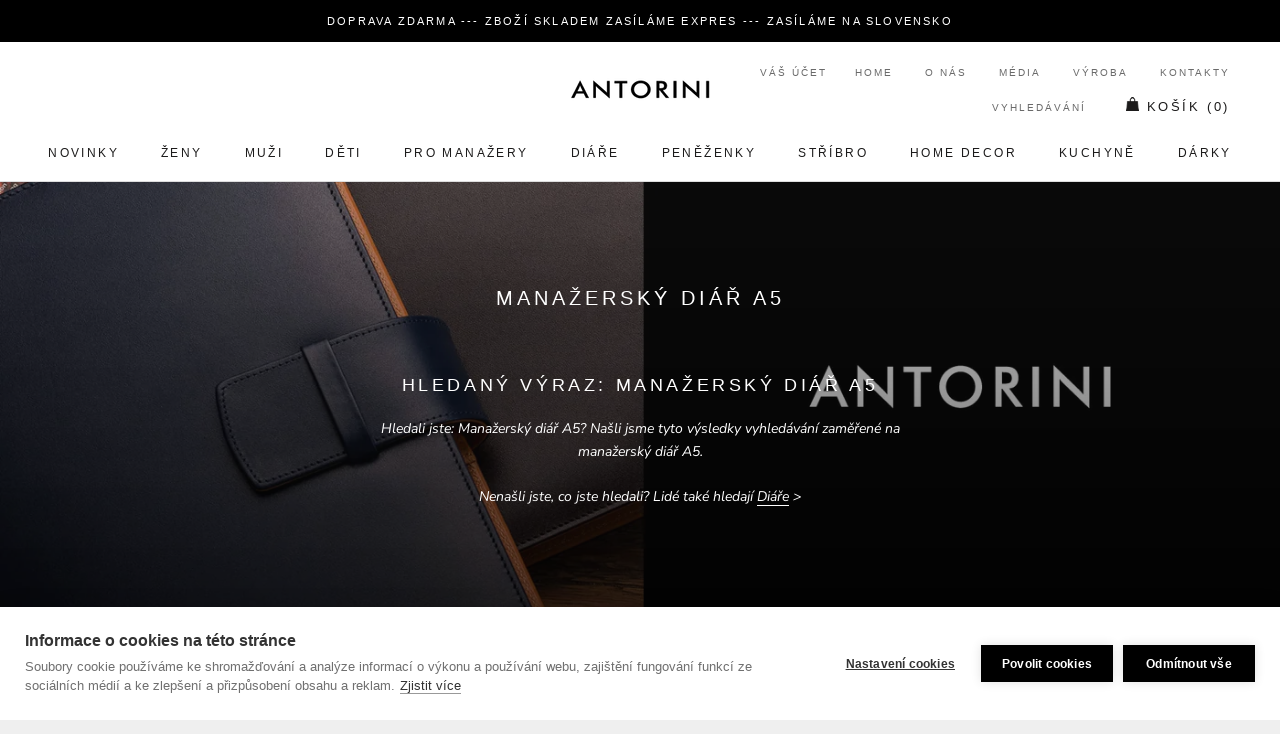

--- FILE ---
content_type: text/html; charset=utf-8
request_url: https://www.antorini.cz/collections/manazersky-diar-a5
body_size: 54363
content:
<!doctype html>

<html class="no-js" lang="cs">
  <head>
  


<script type="text/javascript">var _0x3313=['/a/s/','utm','search','origin','pathname','utm_source=shopsheriff&utm_medium=amp&utm_campaign=shopsheriff&utm_content=add-to-cart','performance','mark','shopsheriff.amp-snippet.start','/cart','location','referrer','includes','ampproject.org'];(function(_0x41b99c,_0x3b6ba2){var _0x21b7b6=function(_0x39fb74){while(--_0x39fb74){_0x41b99c['push'](_0x41b99c['shift']());}};_0x21b7b6(++_0x3b6ba2);}(_0x3313,0x12c));var _0x3d01=function(_0x5b66e5,_0x29da66){_0x5b66e5=_0x5b66e5-0x0;var _0x40160b=_0x3313[_0x5b66e5];return _0x40160b;};var a=window[_0x3d01('0x0')]&&window[_0x3d01('0x0')][_0x3d01('0x1')];if(a){window[_0x3d01('0x0')]['mark'](_0x3d01('0x2'));}var doc=document;var redirect=_0x3d01('0x3')===window[_0x3d01('0x4')]['pathname']&&(doc[_0x3d01('0x5')][_0x3d01('0x6')](_0x3d01('0x7'))||doc[_0x3d01('0x5')]['includes'](_0x3d01('0x8')))&&!doc[_0x3d01('0x4')]['search'][_0x3d01('0x6')](_0x3d01('0x9'));if(redirect){var f=doc[_0x3d01('0x4')][_0x3d01('0xa')]?'&':'?';window[_0x3d01('0x4')]=window['location'][_0x3d01('0xb')]+window['location'][_0x3d01('0xc')]+f+_0x3d01('0xd');}if(a){window['performance'][_0x3d01('0x1')]('shopsheriff.amp-snippet.end');}</script>




    <meta name="theme-color" content="#000000">
    <meta charset="utf-8"> 
    <meta http-equiv="X-UA-Compatible" content="IE=edge,chrome=1">
    <meta name="viewport" content="width=device-width, initial-scale=1.0, height=device-height, minimum-scale=1.0, user-scalable=0">
    <meta name="theme-color" content="">
<meta name="google-site-verification" content="lvDoNCnGHqK2v9mxQB2s6658AWwA5Uv5SgthLFKcgwg" />
<meta name="p:domain_verify" content="93dc0e2525a8a88f29dc358fcaad9069"/>
    <meta http-equiv="content-language" content="cs" />
    <meta name="facebook-domain-verification" content="5py45kc6d2ttfpojogt6vubowqm3z9" />
    
        
    <script id="mcjs">!function(c,h,i,m,p){m=c.createElement(h),p=c.getElementsByTagName(h)[0],m.async=1,m.src=i,p.parentNode.insertBefore(m,p)}(document,"script","https://chimpstatic.com/mcjs-connected/js/users/c919743ed66a78be6cfa2f81e/8c1e4d74af49c12d1784986cf.js");</script>
    
    <title>
      Manažerský diář A5 &ndash; ANTORINI®
    </title>
    
<meta name="description" content="Hledaný výraz: Manažerský diář A5 Hledali jste: Manažerský diář A5? Našli jsme tyto výsledky vyhledávání zaměřené na manažerský diář A5. Nenašli jste, co jste hledali? Lidé také hledají Diáře &amp;gt;">
    
    <meta name="keywords" content="luxusní dárky, luxusní dárky, dárky pro ženy, dárky pro muže, luxusni darky pro muze, luxusni darek pro zenu, kožené diáře, elegantní dárky pro muže, luxusní dárek k 60 narozeninám, hodnotné dárky pro ženy, kašmírová šála, manažerský diář 2024, kožené peněženky, hedvábné šátky, hedvábný šátek, dárky pro muže, dárky pro ženy, diáře 2024, pánské aktovky, manžetové knoflíčky, dárky pro muže, dárky pro ženy, módní doplňky, stříbrné příbory, značkové, módní, darek, darky, darky pro muze, darek pro muze, Pařížská ulice, luxusní dárek pro ženu, darky pro zeny, darek pro zenu, luxusní, luxusní dárky, luxusní kabelky, kožené diáře, diar, diáře, luxusní peněženky, šátky, manažerské dárky, pánské šály, módní trendy">
		<meta name="author" content="LUSSOLIBE Milano SE">
       	<meta name="robots" content="index, follow" />
	
    <meta property="og:image" content="https://cdn.shopify.com/s/files/1/0214/8722/2884/files/logo-cz.png?422" />
    <meta property="og:image_alt" content="Luxusní dárky!" />
	<meta property="og:url" content="https://www.antorini.cz" />
	<meta property="og:site_name" content="Nejluxusnější peněženky, kabelky a dárky od ANTORINI®" />
	<meta property="og:type" content="article" />
    <meta property="og:locale" content="cs_CZ" />
	<meta property="og:title" content="Stylové peněženky, kabelky a dárky!" />
	<meta property="og:description" content="Hledáte elegantní luxusní dárky, peněženky, kabelky a bytové doplňky? Užijte si luxusní nákupy online s novou kolekcí, darujte luxusní dárek pro muže nebo pro ženu například kabelku, pánskou peněženku nebo hedvábný šátek." />
	<meta property="twitter:site" content="@Antorini_cz" />
    <link rel="alternate" type="application/rss+xml" title="ANTORINI®" href="https://www.antorini.cz/blogs/modni-blog.atom" />
    <meta itemprop="priceCurrency" content="CZK" />
       
    <link href="https://cdn.shopify.com/s/files/1/0214/8722/2884/files/apple-touch-icon-57x57.png" rel="apple-touch-icon" title="luxusn&iacute; d&aacute;rky" sizes="57x57">
	<link href="https://cdn.shopify.com/s/files/1/0214/8722/2884/files/apple-touch-icon-60x60.png" rel="apple-touch-icon" title="kabelky" sizes="60x60">
	<link href="https://cdn.shopify.com/s/files/1/0214/8722/2884/files/apple-touch-icon-72x72.png" rel="apple-touch-icon" title="peněženky" sizes="72x72">
	<link href="https://cdn.shopify.com/s/files/1/0214/8722/2884/files/apple-touch-icon-76x76.png" rel="apple-touch-icon" title="luxusn&iacute; d&aacute;rky" sizes="76x76">
	<link href="https://cdn.shopify.com/s/files/1/0214/8722/2884/files/apple-touch-icon-114x114.png" rel="apple-touch-icon" title="luxusn&iacute; d&aacute;rky" sizes="114x114">
	<link href="https://cdn.shopify.com/s/files/1/0214/8722/2884/files/apple-touch-icon-120x120.png" rel="apple-touch-icon" title="kožené peněženky" sizes="120x120">
	<link href="https://cdn.shopify.com/s/files/1/0214/8722/2884/files/apple-touch-icon-144x144.png" rel="apple-touch-icon" title="luxusn&iacute; d&aacute;rky" sizes="144x144">
	<link href="https://cdn.shopify.com/s/files/1/0214/8722/2884/files/apple-touch-icon-152x152.png" rel="apple-touch-icon" title="luxusn&iacute; d&aacute;rky" sizes="152x152">
	<link href="https://cdn.shopify.com/s/files/1/0214/8722/2884/files/apple-touch-icon-180x180.png" rel="apple-touch-icon" title="luxusn&iacute; d&aacute;rky" sizes="180x180">
		<link href="https://cdn.shopify.com/s/files/1/0214/8722/2884/files/favicon-194x194.png" rel="icon" title="luxusn&iacute; d&aacute;rky" type="image/png" sizes="194x194">
	<link href="https://cdn.shopify.com/s/files/1/0214/8722/2884/files/android-chrome-192x192.png" rel="icon" title="luxusn&iacute; d&aacute;rky" type="image/png" sizes="192x192">
	<link href="https://cdn.shopify.com/s/files/1/0214/8722/2884/files/favicon-16x16.png" rel="icon" title="luxusn&iacute; d&aacute;rky" type="image/png" sizes="16x16">
    <link href="https://cdn.shopify.com/s/files/1/0214/8722/2884/files/svg.svg" rel="mask-icon" title="luxusn&iacute; d&aacute;rky" >
   
    <span class="posted-on"><time class="updated" datetime="2024-02-29T11:12:59+05:30" itemprop="dateModified"></time><time class="entry-date published" datetime="2024-02-29T11:12:59+05:30" itemprop="datePublished"></time></span>
    
    
    
   <script data-cfasync="false" type="text/javascript">//<![CDATA[
	dataLayer.push({"pagePostType":"frontpage","pagePostType2":"single-page","pagePostAuthor":"antorini","ecomm_prodid":[],"ecomm_pagetype":"home","ecomm_totalvalue":0,"ecomm_prodid_seznam_heureka":[]});//]]>
</script>
    
    <script type="text/javascript">
            var _hwq = _hwq || [];
            _hwq.push(['setKey', '950423fecbda044e07f557079c9df02d']);
            _hwq.push(['setTopPos', '180']);
            _hwq.push(['showWidget', '21']);
        </script>
        <script type="text/javascript" src="https://ssl.heureka.cz/direct/i/gjs.php?n=wdgt&amp;sak=950423fecbda044e07f557079c9df02d" async defer></script>

    <link rel="canonical" href="https://www.antorini.cz/collections/manazersky-diar-a5"><link rel="shortcut icon" href="//www.antorini.cz/cdn/shop/files/favicon_32x32.gif?v=1613568453" type="image/png"><meta property="og:type" content="website">
  <meta property="og:title" content="Manažerský diář A5">
  <meta property="og:image" content="http://www.antorini.cz/cdn/shop/collections/Manazersky_diar_A5_grande.jpg?v=1597565284">
  <meta property="og:image:secure_url" content="https://www.antorini.cz/cdn/shop/collections/Manazersky_diar_A5_grande.jpg?v=1597565284"><meta property="og:description" content="Hledaný výraz: Manažerský diář A5 Hledali jste: Manažerský diář A5? Našli jsme tyto výsledky vyhledávání zaměřené na manažerský diář A5. Nenašli jste, co jste hledali? Lidé také hledají Diáře &amp;gt;"><meta property="og:url" content="https://www.antorini.cz/collections/manazersky-diar-a5">
<meta property="og:site_name" content="ANTORINI®"><meta name="twitter:card" content="summary"><meta name="twitter:title" content="Manažerský diář A5">
  <meta name="twitter:description" content="Hledaný výraz: Manažerský diář A5
Hledali jste: Manažerský diář A5? Našli jsme tyto výsledky vyhledávání zaměřené na manažerský diář A5.
Nenašli jste, co jste hledali? Lidé také hledají Diáře &amp;gt;">
  <meta name="twitter:image" content="https://www.antorini.cz/cdn/shop/collections/Manazersky_diar_A5_600x600_crop_center.jpg?v=1597565284">

    <!-- "snippets/buddha-megamenu-before.liquid" was not rendered, the associated app was uninstalled -->
  <!-- "snippets/buddha-megamenu.liquid" was not rendered, the associated app was uninstalled -->
  <script>window.performance && window.performance.mark && window.performance.mark('shopify.content_for_header.start');</script><meta name="google-site-verification" content="0RlBZ0prHSDlbm9dQiFsxTbSVrMRO_dJkpOYTrrMHwQ">
<meta name="facebook-domain-verification" content="5py45kc6d2ttfpojogt6vubowqm3z9">
<meta id="shopify-digital-wallet" name="shopify-digital-wallet" content="/21487222884/digital_wallets/dialog">
<link rel="alternate" type="application/atom+xml" title="Feed" href="/collections/manazersky-diar-a5.atom" />
<link rel="alternate" type="application/json+oembed" href="https://www.antorini.cz/collections/manazersky-diar-a5.oembed">
<script async="async" src="/checkouts/internal/preloads.js?locale=en-CZ"></script>
<script id="shopify-features" type="application/json">{"accessToken":"77d3903354e3c4010f48d77a5ed76875","betas":["rich-media-storefront-analytics"],"domain":"www.antorini.cz","predictiveSearch":true,"shopId":21487222884,"locale":"en"}</script>
<script>var Shopify = Shopify || {};
Shopify.shop = "ant-cz.myshopify.com";
Shopify.locale = "en";
Shopify.currency = {"active":"CZK","rate":"1.0"};
Shopify.country = "CZ";
Shopify.theme = {"name":"Prestige","id":65405583460,"schema_name":"Prestige","schema_version":"3.3.4","theme_store_id":855,"role":"main"};
Shopify.theme.handle = "null";
Shopify.theme.style = {"id":null,"handle":null};
Shopify.cdnHost = "www.antorini.cz/cdn";
Shopify.routes = Shopify.routes || {};
Shopify.routes.root = "/";</script>
<script type="module">!function(o){(o.Shopify=o.Shopify||{}).modules=!0}(window);</script>
<script>!function(o){function n(){var o=[];function n(){o.push(Array.prototype.slice.apply(arguments))}return n.q=o,n}var t=o.Shopify=o.Shopify||{};t.loadFeatures=n(),t.autoloadFeatures=n()}(window);</script>
<script id="shop-js-analytics" type="application/json">{"pageType":"collection"}</script>
<script defer="defer" async type="module" src="//www.antorini.cz/cdn/shopifycloud/shop-js/modules/v2/client.init-shop-cart-sync_C5BV16lS.en.esm.js"></script>
<script defer="defer" async type="module" src="//www.antorini.cz/cdn/shopifycloud/shop-js/modules/v2/chunk.common_CygWptCX.esm.js"></script>
<script type="module">
  await import("//www.antorini.cz/cdn/shopifycloud/shop-js/modules/v2/client.init-shop-cart-sync_C5BV16lS.en.esm.js");
await import("//www.antorini.cz/cdn/shopifycloud/shop-js/modules/v2/chunk.common_CygWptCX.esm.js");

  window.Shopify.SignInWithShop?.initShopCartSync?.({"fedCMEnabled":true,"windoidEnabled":true});

</script>
<script>(function() {
  var isLoaded = false;
  function asyncLoad() {
    if (isLoaded) return;
    isLoaded = true;
    var urls = ["https:\/\/instafeed.nfcube.com\/cdn\/8a286f6dfb48ba56524654628d868da5.js?shop=ant-cz.myshopify.com","\/\/cdn.shopify.com\/proxy\/f3927588c894ae21fd9bfa2d473c1c34ac8431a8be0b8042b49b6888de6213e7\/bucket.useifsapp.com\/theme-files-min\/js\/ifs-script-tag-min.js?v=2\u0026shop=ant-cz.myshopify.com\u0026sp-cache-control=cHVibGljLCBtYXgtYWdlPTkwMA","https:\/\/a.mailmunch.co\/widgets\/site-631144-50ad7f22e89cd6c28716ffd31ad7cf3a02b90676.js?shop=ant-cz.myshopify.com","\/\/edgecdnplus.com\/code?code=15d5e8a8e56561261c37cbcc47ff8b3a\u0026shop=ant-cz.myshopify.com","\/\/edgecdnplus.com\/onlinefloat?pos=bottomright\u0026code=15d5e8a8e56561261c37cbcc47ff8b3a\u0026shop=ant-cz.myshopify.com"];
    for (var i = 0; i < urls.length; i++) {
      var s = document.createElement('script');
      s.type = 'text/javascript';
      s.async = true;
      s.src = urls[i];
      var x = document.getElementsByTagName('script')[0];
      x.parentNode.insertBefore(s, x);
    }
  };
  if(window.attachEvent) {
    window.attachEvent('onload', asyncLoad);
  } else {
    window.addEventListener('load', asyncLoad, false);
  }
})();</script>
<script id="__st">var __st={"a":21487222884,"offset":3600,"reqid":"e33c18c5-17ac-446a-9410-097a5b28f3bd-1768742592","pageurl":"www.antorini.cz\/collections\/manazersky-diar-a5","u":"d5c846076269","p":"collection","rtyp":"collection","rid":213588541602};</script>
<script>window.ShopifyPaypalV4VisibilityTracking = true;</script>
<script id="captcha-bootstrap">!function(){'use strict';const t='contact',e='account',n='new_comment',o=[[t,t],['blogs',n],['comments',n],[t,'customer']],c=[[e,'customer_login'],[e,'guest_login'],[e,'recover_customer_password'],[e,'create_customer']],r=t=>t.map((([t,e])=>`form[action*='/${t}']:not([data-nocaptcha='true']) input[name='form_type'][value='${e}']`)).join(','),a=t=>()=>t?[...document.querySelectorAll(t)].map((t=>t.form)):[];function s(){const t=[...o],e=r(t);return a(e)}const i='password',u='form_key',d=['recaptcha-v3-token','g-recaptcha-response','h-captcha-response',i],f=()=>{try{return window.sessionStorage}catch{return}},m='__shopify_v',_=t=>t.elements[u];function p(t,e,n=!1){try{const o=window.sessionStorage,c=JSON.parse(o.getItem(e)),{data:r}=function(t){const{data:e,action:n}=t;return t[m]||n?{data:e,action:n}:{data:t,action:n}}(c);for(const[e,n]of Object.entries(r))t.elements[e]&&(t.elements[e].value=n);n&&o.removeItem(e)}catch(o){console.error('form repopulation failed',{error:o})}}const l='form_type',E='cptcha';function T(t){t.dataset[E]=!0}const w=window,h=w.document,L='Shopify',v='ce_forms',y='captcha';let A=!1;((t,e)=>{const n=(g='f06e6c50-85a8-45c8-87d0-21a2b65856fe',I='https://cdn.shopify.com/shopifycloud/storefront-forms-hcaptcha/ce_storefront_forms_captcha_hcaptcha.v1.5.2.iife.js',D={infoText:'Protected by hCaptcha',privacyText:'Privacy',termsText:'Terms'},(t,e,n)=>{const o=w[L][v],c=o.bindForm;if(c)return c(t,g,e,D).then(n);var r;o.q.push([[t,g,e,D],n]),r=I,A||(h.body.append(Object.assign(h.createElement('script'),{id:'captcha-provider',async:!0,src:r})),A=!0)});var g,I,D;w[L]=w[L]||{},w[L][v]=w[L][v]||{},w[L][v].q=[],w[L][y]=w[L][y]||{},w[L][y].protect=function(t,e){n(t,void 0,e),T(t)},Object.freeze(w[L][y]),function(t,e,n,w,h,L){const[v,y,A,g]=function(t,e,n){const i=e?o:[],u=t?c:[],d=[...i,...u],f=r(d),m=r(i),_=r(d.filter((([t,e])=>n.includes(e))));return[a(f),a(m),a(_),s()]}(w,h,L),I=t=>{const e=t.target;return e instanceof HTMLFormElement?e:e&&e.form},D=t=>v().includes(t);t.addEventListener('submit',(t=>{const e=I(t);if(!e)return;const n=D(e)&&!e.dataset.hcaptchaBound&&!e.dataset.recaptchaBound,o=_(e),c=g().includes(e)&&(!o||!o.value);(n||c)&&t.preventDefault(),c&&!n&&(function(t){try{if(!f())return;!function(t){const e=f();if(!e)return;const n=_(t);if(!n)return;const o=n.value;o&&e.removeItem(o)}(t);const e=Array.from(Array(32),(()=>Math.random().toString(36)[2])).join('');!function(t,e){_(t)||t.append(Object.assign(document.createElement('input'),{type:'hidden',name:u})),t.elements[u].value=e}(t,e),function(t,e){const n=f();if(!n)return;const o=[...t.querySelectorAll(`input[type='${i}']`)].map((({name:t})=>t)),c=[...d,...o],r={};for(const[a,s]of new FormData(t).entries())c.includes(a)||(r[a]=s);n.setItem(e,JSON.stringify({[m]:1,action:t.action,data:r}))}(t,e)}catch(e){console.error('failed to persist form',e)}}(e),e.submit())}));const S=(t,e)=>{t&&!t.dataset[E]&&(n(t,e.some((e=>e===t))),T(t))};for(const o of['focusin','change'])t.addEventListener(o,(t=>{const e=I(t);D(e)&&S(e,y())}));const B=e.get('form_key'),M=e.get(l),P=B&&M;t.addEventListener('DOMContentLoaded',(()=>{const t=y();if(P)for(const e of t)e.elements[l].value===M&&p(e,B);[...new Set([...A(),...v().filter((t=>'true'===t.dataset.shopifyCaptcha))])].forEach((e=>S(e,t)))}))}(h,new URLSearchParams(w.location.search),n,t,e,['guest_login'])})(!0,!0)}();</script>
<script integrity="sha256-4kQ18oKyAcykRKYeNunJcIwy7WH5gtpwJnB7kiuLZ1E=" data-source-attribution="shopify.loadfeatures" defer="defer" src="//www.antorini.cz/cdn/shopifycloud/storefront/assets/storefront/load_feature-a0a9edcb.js" crossorigin="anonymous"></script>
<script data-source-attribution="shopify.dynamic_checkout.dynamic.init">var Shopify=Shopify||{};Shopify.PaymentButton=Shopify.PaymentButton||{isStorefrontPortableWallets:!0,init:function(){window.Shopify.PaymentButton.init=function(){};var t=document.createElement("script");t.src="https://www.antorini.cz/cdn/shopifycloud/portable-wallets/latest/portable-wallets.en.js",t.type="module",document.head.appendChild(t)}};
</script>
<script data-source-attribution="shopify.dynamic_checkout.buyer_consent">
  function portableWalletsHideBuyerConsent(e){var t=document.getElementById("shopify-buyer-consent"),n=document.getElementById("shopify-subscription-policy-button");t&&n&&(t.classList.add("hidden"),t.setAttribute("aria-hidden","true"),n.removeEventListener("click",e))}function portableWalletsShowBuyerConsent(e){var t=document.getElementById("shopify-buyer-consent"),n=document.getElementById("shopify-subscription-policy-button");t&&n&&(t.classList.remove("hidden"),t.removeAttribute("aria-hidden"),n.addEventListener("click",e))}window.Shopify?.PaymentButton&&(window.Shopify.PaymentButton.hideBuyerConsent=portableWalletsHideBuyerConsent,window.Shopify.PaymentButton.showBuyerConsent=portableWalletsShowBuyerConsent);
</script>
<script data-source-attribution="shopify.dynamic_checkout.cart.bootstrap">document.addEventListener("DOMContentLoaded",(function(){function t(){return document.querySelector("shopify-accelerated-checkout-cart, shopify-accelerated-checkout")}if(t())Shopify.PaymentButton.init();else{new MutationObserver((function(e,n){t()&&(Shopify.PaymentButton.init(),n.disconnect())})).observe(document.body,{childList:!0,subtree:!0})}}));
</script>
<link id="shopify-accelerated-checkout-styles" rel="stylesheet" media="screen" href="https://www.antorini.cz/cdn/shopifycloud/portable-wallets/latest/accelerated-checkout-backwards-compat.css" crossorigin="anonymous">
<style id="shopify-accelerated-checkout-cart">
        #shopify-buyer-consent {
  margin-top: 1em;
  display: inline-block;
  width: 100%;
}

#shopify-buyer-consent.hidden {
  display: none;
}

#shopify-subscription-policy-button {
  background: none;
  border: none;
  padding: 0;
  text-decoration: underline;
  font-size: inherit;
  cursor: pointer;
}

#shopify-subscription-policy-button::before {
  box-shadow: none;
}

      </style>

<script>window.performance && window.performance.mark && window.performance.mark('shopify.content_for_header.end');</script>

<script>window.BOLD = window.BOLD || {};
    window.BOLD.common = window.BOLD.common || {};
    window.BOLD.common.Shopify = window.BOLD.common.Shopify || {};
    window.BOLD.common.Shopify.shop = {
      domain: 'www.antorini.cz',
      permanent_domain: 'ant-cz.myshopify.com',
      url: 'https://www.antorini.cz',
      secure_url: 'https://www.antorini.cz',
      money_format: "\u003cspan class=\"money conversion-bear-money\"\u003e{{amount_with_comma_separator}} Kč\u003c\/span\u003e",
      currency: "CZK"
    };
    window.BOLD.common.Shopify.customer = {
      id: null,
      tags: null,
    };
    window.BOLD.common.Shopify.cart = {"note":null,"attributes":{},"original_total_price":0,"total_price":0,"total_discount":0,"total_weight":0.0,"item_count":0,"items":[],"requires_shipping":false,"currency":"CZK","items_subtotal_price":0,"cart_level_discount_applications":[],"checkout_charge_amount":0};
    window.BOLD.common.template = 'collection';window.BOLD.common.Shopify.formatMoney = function(money, format) {
        function n(t, e) {
            return "undefined" == typeof t ? e : t
        }
        function r(t, e, r, i) {
            if (e = n(e, 2),
                r = n(r, ","),
                i = n(i, "."),
            isNaN(t) || null == t)
                return 0;
            t = (t / 100).toFixed(e);
            var o = t.split(".")
                , a = o[0].replace(/(\d)(?=(\d\d\d)+(?!\d))/g, "$1" + r)
                , s = o[1] ? i + o[1] : "";
            return a + s
        }
        "string" == typeof money && (money = money.replace(".", ""));
        var i = ""
            , o = /\{\{\s*(\w+)\s*\}\}/
            , a = format || window.BOLD.common.Shopify.shop.money_format || window.Shopify.money_format || "$ {{ amount }}";
        switch (a.match(o)[1]) {
            case "amount":
                i = r(money, 2, ",", ".");
                break;
            case "amount_no_decimals":
                i = r(money, 0, ",", ".");
                break;
            case "amount_with_comma_separator":
                i = r(money, 2, ".", ",");
                break;
            case "amount_no_decimals_with_comma_separator":
                i = r(money, 0, ".", ",");
                break;
            case "amount_with_space_separator":
                i = r(money, 2, " ", ",");
                break;
            case "amount_no_decimals_with_space_separator":
                i = r(money, 0, " ", ",");
                break;
            case "amount_with_apostrophe_separator":
                i = r(money, 2, "'", ".");
                break;
        }
        return a.replace(o, i);
    };
    window.BOLD.common.Shopify.saveProduct = function (handle, product) {
      if (typeof handle === 'string' && typeof window.BOLD.common.Shopify.products[handle] === 'undefined') {
        if (typeof product === 'number') {
          window.BOLD.common.Shopify.handles[product] = handle;
          product = { id: product };
        }
        window.BOLD.common.Shopify.products[handle] = product;
      }
    };
    window.BOLD.common.Shopify.saveVariant = function (variant_id, variant) {
      if (typeof variant_id === 'number' && typeof window.BOLD.common.Shopify.variants[variant_id] === 'undefined') {
        window.BOLD.common.Shopify.variants[variant_id] = variant;
      }
    };window.BOLD.common.Shopify.products = window.BOLD.common.Shopify.products || {};
    window.BOLD.common.Shopify.variants = window.BOLD.common.Shopify.variants || {};
    window.BOLD.common.Shopify.handles = window.BOLD.common.Shopify.handles || {};window.BOLD.common.Shopify.saveProduct(null, null);window.BOLD.apps_installed = {"Currency":1} || {};window.BOLD.common.Shopify.saveProduct("zlaty-a5-manazersky-diar-2024-denik-plnitelny", 5269086011554);window.BOLD.common.Shopify.saveVariant(34532726833314, { product_id: 5269086011554, product_handle: "zlaty-a5-manazersky-diar-2024-denik-plnitelny", price: 1200000, group_id: '', csp_metafield: {}});window.BOLD.common.Shopify.saveVariant(34532726866082, { product_id: 5269086011554, product_handle: "zlaty-a5-manazersky-diar-2024-denik-plnitelny", price: 1200000, group_id: '', csp_metafield: {}});window.BOLD.common.Shopify.saveVariant(34532726898850, { product_id: 5269086011554, product_handle: "zlaty-a5-manazersky-diar-2024-denik-plnitelny", price: 1200000, group_id: '', csp_metafield: {}});window.BOLD.common.Shopify.saveVariant(34532726931618, { product_id: 5269086011554, product_handle: "zlaty-a5-manazersky-diar-2024-denik-plnitelny", price: 1200000, group_id: '', csp_metafield: {}});window.BOLD.common.Shopify.saveVariant(34532726964386, { product_id: 5269086011554, product_handle: "zlaty-a5-manazersky-diar-2024-denik-plnitelny", price: 1200000, group_id: '', csp_metafield: {}});window.BOLD.common.Shopify.saveVariant(34532726997154, { product_id: 5269086011554, product_handle: "zlaty-a5-manazersky-diar-2024-denik-plnitelny", price: 1200000, group_id: '', csp_metafield: {}});window.BOLD.common.Shopify.saveVariant(34532727029922, { product_id: 5269086011554, product_handle: "zlaty-a5-manazersky-diar-2024-denik-plnitelny", price: 1200000, group_id: '', csp_metafield: {}});window.BOLD.common.Shopify.saveVariant(34532727062690, { product_id: 5269086011554, product_handle: "zlaty-a5-manazersky-diar-2024-denik-plnitelny", price: 1200000, group_id: '', csp_metafield: {}});window.BOLD.common.Shopify.saveVariant(34532727095458, { product_id: 5269086011554, product_handle: "zlaty-a5-manazersky-diar-2024-denik-plnitelny", price: 1200000, group_id: '', csp_metafield: {}});window.BOLD.common.Shopify.saveProduct("manazersky-diar", 3937571373100);window.BOLD.common.Shopify.saveVariant(29418525229100, { product_id: 3937571373100, product_handle: "manazersky-diar", price: 1600000, group_id: '', csp_metafield: {}});window.BOLD.common.Shopify.saveVariant(29418525261868, { product_id: 3937571373100, product_handle: "manazersky-diar", price: 1600000, group_id: '', csp_metafield: {}});window.BOLD.common.Shopify.saveVariant(29418525294636, { product_id: 3937571373100, product_handle: "manazersky-diar", price: 1600000, group_id: '', csp_metafield: {}});window.BOLD.common.Shopify.saveVariant(29418525327404, { product_id: 3937571373100, product_handle: "manazersky-diar", price: 1600000, group_id: '', csp_metafield: {}});window.BOLD.common.Shopify.saveVariant(29418525360172, { product_id: 3937571373100, product_handle: "manazersky-diar", price: 1600000, group_id: '', csp_metafield: {}});window.BOLD.common.Shopify.saveVariant(29418525392940, { product_id: 3937571373100, product_handle: "manazersky-diar", price: 1600000, group_id: '', csp_metafield: {}});window.BOLD.common.Shopify.saveVariant(29418525425708, { product_id: 3937571373100, product_handle: "manazersky-diar", price: 1600000, group_id: '', csp_metafield: {}});window.BOLD.common.Shopify.saveVariant(29418525458476, { product_id: 3937571373100, product_handle: "manazersky-diar", price: 1600000, group_id: '', csp_metafield: {}});window.BOLD.common.Shopify.saveVariant(29418525491244, { product_id: 3937571373100, product_handle: "manazersky-diar", price: 1600000, group_id: '', csp_metafield: {}});window.BOLD.common.Shopify.saveProduct("manazersky-diar-prestige-bez-krouzku-tmave-modry", 2820719280228);window.BOLD.common.Shopify.saveVariant(24281012371556, { product_id: 2820719280228, product_handle: "manazersky-diar-prestige-bez-krouzku-tmave-modry", price: 1600000, group_id: '', csp_metafield: {}});window.BOLD.common.Shopify.saveVariant(24281012404324, { product_id: 2820719280228, product_handle: "manazersky-diar-prestige-bez-krouzku-tmave-modry", price: 1600000, group_id: '', csp_metafield: {}});window.BOLD.common.Shopify.saveVariant(24281012437092, { product_id: 2820719280228, product_handle: "manazersky-diar-prestige-bez-krouzku-tmave-modry", price: 1600000, group_id: '', csp_metafield: {}});window.BOLD.common.Shopify.saveVariant(24281012469860, { product_id: 2820719280228, product_handle: "manazersky-diar-prestige-bez-krouzku-tmave-modry", price: 1600000, group_id: '', csp_metafield: {}});window.BOLD.common.Shopify.saveVariant(24281012502628, { product_id: 2820719280228, product_handle: "manazersky-diar-prestige-bez-krouzku-tmave-modry", price: 1600000, group_id: '', csp_metafield: {}});window.BOLD.common.Shopify.saveVariant(24281012535396, { product_id: 2820719280228, product_handle: "manazersky-diar-prestige-bez-krouzku-tmave-modry", price: 1600000, group_id: '', csp_metafield: {}});window.BOLD.common.Shopify.saveVariant(24281012568164, { product_id: 2820719280228, product_handle: "manazersky-diar-prestige-bez-krouzku-tmave-modry", price: 1600000, group_id: '', csp_metafield: {}});window.BOLD.common.Shopify.saveVariant(24281012600932, { product_id: 2820719280228, product_handle: "manazersky-diar-prestige-bez-krouzku-tmave-modry", price: 1600000, group_id: '', csp_metafield: {}});window.BOLD.common.Shopify.saveVariant(24281012633700, { product_id: 2820719280228, product_handle: "manazersky-diar-prestige-bez-krouzku-tmave-modry", price: 1600000, group_id: '', csp_metafield: {}});window.BOLD.common.Shopify.saveProduct("a5-manazersky-diar-2023-denik-plnitelny-burgundy", 3951237955628);window.BOLD.common.Shopify.saveVariant(29476355538988, { product_id: 3951237955628, product_handle: "a5-manazersky-diar-2023-denik-plnitelny-burgundy", price: 600000, group_id: '', csp_metafield: {}});window.BOLD.common.Shopify.saveVariant(29476355801132, { product_id: 3951237955628, product_handle: "a5-manazersky-diar-2023-denik-plnitelny-burgundy", price: 600000, group_id: '', csp_metafield: {}});window.BOLD.common.Shopify.saveVariant(29476355997740, { product_id: 3951237955628, product_handle: "a5-manazersky-diar-2023-denik-plnitelny-burgundy", price: 600000, group_id: '', csp_metafield: {}});window.BOLD.common.Shopify.saveVariant(29476356194348, { product_id: 3951237955628, product_handle: "a5-manazersky-diar-2023-denik-plnitelny-burgundy", price: 600000, group_id: '', csp_metafield: {}});window.BOLD.common.Shopify.saveVariant(29476356325420, { product_id: 3951237955628, product_handle: "a5-manazersky-diar-2023-denik-plnitelny-burgundy", price: 600000, group_id: '', csp_metafield: {}});window.BOLD.common.Shopify.saveVariant(29476356456492, { product_id: 3951237955628, product_handle: "a5-manazersky-diar-2023-denik-plnitelny-burgundy", price: 600000, group_id: '', csp_metafield: {}});window.BOLD.common.Shopify.saveVariant(29476356522028, { product_id: 3951237955628, product_handle: "a5-manazersky-diar-2023-denik-plnitelny-burgundy", price: 600000, group_id: '', csp_metafield: {}});window.BOLD.common.Shopify.saveVariant(29476356620332, { product_id: 3951237955628, product_handle: "a5-manazersky-diar-2023-denik-plnitelny-burgundy", price: 600000, group_id: '', csp_metafield: {}});window.BOLD.common.Shopify.saveVariant(29476356751404, { product_id: 3951237955628, product_handle: "a5-manazersky-diar-2023-denik-plnitelny-burgundy", price: 600000, group_id: '', csp_metafield: {}});window.BOLD.common.Shopify.saveVariant(29476356915244, { product_id: 3951237955628, product_handle: "a5-manazersky-diar-2023-denik-plnitelny-burgundy", price: 600000, group_id: '', csp_metafield: {}});window.BOLD.common.Shopify.saveProduct("diare-2026", 4035072163884);window.BOLD.common.Shopify.saveVariant(43346203148500, { product_id: 4035072163884, product_handle: "diare-2026", price: 1750000, group_id: '', csp_metafield: {}});window.BOLD.common.Shopify.saveVariant(43346203181268, { product_id: 4035072163884, product_handle: "diare-2026", price: 1800000, group_id: '', csp_metafield: {}});window.BOLD.common.Shopify.saveProduct("cerny-kozeny-diar", 4102612910124);window.BOLD.common.Shopify.saveVariant(30147301769260, { product_id: 4102612910124, product_handle: "cerny-kozeny-diar", price: 1800000, group_id: '', csp_metafield: {}});window.BOLD.common.Shopify.metafields = window.BOLD.common.Shopify.metafields || {};window.BOLD.common.Shopify.metafields["bold_rp"] = {};window.BOLD.common.Shopify.metafields["bold_csp_defaults"] = {};window.BOLD.common.cacheParams = window.BOLD.common.cacheParams || {};
</script><script src="//www.antorini.cz/cdn/shop/t/3/assets/ndnapps-contactform-script.js?v=82173408171917521681572593790" type="text/javascript"></script>

    <link rel="stylesheet" href="//www.antorini.cz/cdn/shop/t/3/assets/theme.scss.css?v=180122773088566979291767786087">

    <script>
      // This allows to expose several variables to the global scope, to be used in scripts
      window.theme = {
        template: "collection",
        shopCurrency: "CZK",
        moneyFormat: "\u003cspan class=\"money conversion-bear-money\"\u003e{{amount_with_comma_separator}} Kč\u003c\/span\u003e",
        moneyWithCurrencyFormat: "\u003cspan class=\"money conversion-bear-money\"\u003e{{amount_with_comma_separator}} Kč \u003c\/span\u003e",
        currencyConversionEnabled: false,
        currencyConversionMoneyFormat: "money_format",
        currencyConversionRoundAmounts: true,
        productImageSize: "natural",
        searchMode: "product,article,page",
        showPageTransition: true,
        showElementStaggering: true,
        showImageZooming: true,
        enableExperimentalResizeObserver: false
      };

      window.languages = {
        cartAddNote: "POZNÁMKA K OBJEDNÁVCE",
        cartEditNote: "Upravit poznámku k objednávce ",
        productImageLoadingError: "Obrázek se nepodařilo načíst. ",
        productFormAddToCart: "Přidat do košíku",
        productFormUnavailable: "Zboží nedostupné ",
        productFormSoldOut: "Vyprodáno ",
        shippingEstimatorOneResult: "1 option available:",
        shippingEstimatorMoreResults: "{{count}} options available:",
        shippingEstimatorNoResults: "No shipping could be found"
      };

      window.lazySizesConfig = {
        loadHidden: false,
        hFac: 0.5,
        expFactor: 2,
        ricTimeout: 150,
        lazyClass: 'Image--lazyLoad',
        loadingClass: 'Image--lazyLoading',
        loadedClass: 'Image--lazyLoaded'
      };

      document.documentElement.className = document.documentElement.className.replace('no-js', 'js');
      document.documentElement.style.setProperty('--window-height', window.innerHeight + 'px');

      // We do a quick detection of some features (we could use Modernizr but for so little...)
      (function() {
        document.documentElement.className += ((window.CSS && window.CSS.supports('(position: sticky) or (position: -webkit-sticky)')) ? ' supports-sticky' : ' no-supports-sticky');
        document.documentElement.className += (window.matchMedia('(-moz-touch-enabled: 1), (hover: none)')).matches ? ' no-supports-hover' : ' supports-hover';
      }());

      window.onpageshow = function (event) {
        if (event.persisted) {
          window.location.reload();
        }
      };
    </script>

    <script src="//www.antorini.cz/cdn/shop/t/3/assets/lazysizes.min.js?v=174358363404432586981548248728" async></script>

    
<script src="https://polyfill-fastly.net/v3/polyfill.min.js?unknown=polyfill&features=fetch,Element.prototype.closest,Element.prototype.remove,Element.prototype.classList,Array.prototype.includes,Array.prototype.fill,Object.assign,CustomEvent,IntersectionObserver,IntersectionObserverEntry" defer></script>
    <script src="//www.antorini.cz/cdn/shop/t/3/assets/libs.min.js?v=88466822118989791001548248728" defer></script>
    <script src="//www.antorini.cz/cdn/shop/t/3/assets/theme.min.js?v=53458125468402666801588764480" defer></script>
    <script src="//www.antorini.cz/cdn/shop/t/3/assets/custom.js?v=165790401745286518411559816795" defer></script>

    

      <link href="//www.antorini.cz/cdn/shop/t/3/assets/scm-product-label.css?v=48058496397791814391576313465" rel="stylesheet" type="text/css" media="all" />



<script>
if ((typeof SECOMAPP) == 'undefined') {
    var SECOMAPP = {};
}
if ((typeof SECOMAPP.pl) == 'undefined') {
    SECOMAPP.pl = {};
}




SECOMAPP.page = 'collection';
</script>


    
         <script src="//www.antorini.cz/cdn/shop/t/3/assets/scm-product-label.js?v=71694138753533455021576313463" type="text/javascript"></script>
    

<link href="//www.antorini.cz/cdn/shop/t/3/assets/zenithify.smartlabels.css?v=18911673580281659851576314052" rel="stylesheet" type="text/css" media="all" /><script> var zenslCheckAjax = true; var zenslLoaded = false; </script><script src="//www.antorini.cz/cdn/shop/t/3/assets/zenithify.smartlabels.js?v=123767829101883542061576314511" type="text/javascript"></script>

<!-- GS-Inventory Start. Do not change -->

<!-- GS-Inventory End. Do not change  -->
  
    <!-- Global site tag (gtag.js) - Google Ads: 758913276 -->
<script async src="https://www.googletagmanager.com/gtag/js?id=AW-758913276"></script>
<script>
  window.dataLayer = window.dataLayer || [];
  function gtag(){dataLayer.push(arguments);}
  gtag('js', new Date());

  gtag('config', 'AW-758913276');
</script>

    <!-- Event snippet for Website sale conversion page -->
<script>
  gtag('event', 'conversion', {
      'send_to': 'AW-758913276/opx9CLn6mcIBEPyx8OkC',
      'transaction_id': ''
  });
</script>

  
<script>
window.mlvedaShopCurrency = "CZK";
window.shopCurrency = "CZK";
window.supported_currencies = "CZK EUR";
</script>
  
    
    <script>
(function(l, u, c, i, n, k, a) {l['ModioCZ'] = n;
l[n]=l[n]||function(){(l[n].q=l[n].q||[]).push(arguments)};k=u.createElement(c),
a=u.getElementsByTagName(c)[0];k.async=1;k.src=i;a.parentNode.insertBefore(k,a)
})(window, document, 'script', '//trackingapi.modio.cz/ppc.js', 'modio');
modio('init', '1d72e2da');
</script>
    
    <!-- Global site tag (gtag.js) - Google Ads: 758913276 -->
<script async src="https://www.googletagmanager.com/gtag/js?id=AW-758913276"></script>
<script>
  window.dataLayer = window.dataLayer || [];
  function gtag(){dataLayer.push(arguments);}
  gtag('js', new Date());

  gtag('config', 'AW-758913276');
</script>
<script>
  gtag('event', 'page_view', {
    'send_to': 'AW-758913276',
    'value': 'replace with value',
    'items': [{
      'id': 'replace with value',
      'google_business_vertical': 'retail'
    }]
  });
</script>
  
    
    <!-- Facebook Pixel Code -->
<script>
!function(f,b,e,v,n,t,s)
{if(f.fbq)return;n=f.fbq=function(){n.callMethod?
n.callMethod.apply(n,arguments):n.queue.push(arguments)};
if(!f._fbq)f._fbq=n;n.push=n;n.loaded=!0;n.version='2.0';
n.queue=[];t=b.createElement(e);t.async=!0;
t.src=v;s=b.getElementsByTagName(e)[0];
s.parentNode.insertBefore(t,s)}(window, document,'script',
'https://connect.facebook.net/en_US/fbevents.js');
fbq('init', '503213947078608');
fbq('track', 'PageView');
</script>
<noscript><img height="1" width="1" style="display:none"
src="https://www.facebook.com/tr?id=503213947078608&ev=PageView&noscript=1"
/></noscript>
<!-- End Facebook Pixel Code -->
    <meta name="facebook-domain-verification" content="5py45kc6d2ttfpojogt6vubowqm3z9" />
    
  <script type="text/javascript">
	var storeifyFormBuider = storeifyFormBuider || {};
	storeifyFormBuider.page_type = "collection";
</script>
<link href="//www.antorini.cz/cdn/shop/t/3/assets/storeifyapps-formbuilder-styles.css?v=152793041783719793381679582895" rel="stylesheet" type="text/css" media="all" />
<script src="https://cdn.shopify.com/extensions/7bc9bb47-adfa-4267-963e-cadee5096caf/inbox-1252/assets/inbox-chat-loader.js" type="text/javascript" defer="defer"></script>
<link href="https://monorail-edge.shopifysvc.com" rel="dns-prefetch">
<script>(function(){if ("sendBeacon" in navigator && "performance" in window) {try {var session_token_from_headers = performance.getEntriesByType('navigation')[0].serverTiming.find(x => x.name == '_s').description;} catch {var session_token_from_headers = undefined;}var session_cookie_matches = document.cookie.match(/_shopify_s=([^;]*)/);var session_token_from_cookie = session_cookie_matches && session_cookie_matches.length === 2 ? session_cookie_matches[1] : "";var session_token = session_token_from_headers || session_token_from_cookie || "";function handle_abandonment_event(e) {var entries = performance.getEntries().filter(function(entry) {return /monorail-edge.shopifysvc.com/.test(entry.name);});if (!window.abandonment_tracked && entries.length === 0) {window.abandonment_tracked = true;var currentMs = Date.now();var navigation_start = performance.timing.navigationStart;var payload = {shop_id: 21487222884,url: window.location.href,navigation_start,duration: currentMs - navigation_start,session_token,page_type: "collection"};window.navigator.sendBeacon("https://monorail-edge.shopifysvc.com/v1/produce", JSON.stringify({schema_id: "online_store_buyer_site_abandonment/1.1",payload: payload,metadata: {event_created_at_ms: currentMs,event_sent_at_ms: currentMs}}));}}window.addEventListener('pagehide', handle_abandonment_event);}}());</script>
<script id="web-pixels-manager-setup">(function e(e,d,r,n,o){if(void 0===o&&(o={}),!Boolean(null===(a=null===(i=window.Shopify)||void 0===i?void 0:i.analytics)||void 0===a?void 0:a.replayQueue)){var i,a;window.Shopify=window.Shopify||{};var t=window.Shopify;t.analytics=t.analytics||{};var s=t.analytics;s.replayQueue=[],s.publish=function(e,d,r){return s.replayQueue.push([e,d,r]),!0};try{self.performance.mark("wpm:start")}catch(e){}var l=function(){var e={modern:/Edge?\/(1{2}[4-9]|1[2-9]\d|[2-9]\d{2}|\d{4,})\.\d+(\.\d+|)|Firefox\/(1{2}[4-9]|1[2-9]\d|[2-9]\d{2}|\d{4,})\.\d+(\.\d+|)|Chrom(ium|e)\/(9{2}|\d{3,})\.\d+(\.\d+|)|(Maci|X1{2}).+ Version\/(15\.\d+|(1[6-9]|[2-9]\d|\d{3,})\.\d+)([,.]\d+|)( \(\w+\)|)( Mobile\/\w+|) Safari\/|Chrome.+OPR\/(9{2}|\d{3,})\.\d+\.\d+|(CPU[ +]OS|iPhone[ +]OS|CPU[ +]iPhone|CPU IPhone OS|CPU iPad OS)[ +]+(15[._]\d+|(1[6-9]|[2-9]\d|\d{3,})[._]\d+)([._]\d+|)|Android:?[ /-](13[3-9]|1[4-9]\d|[2-9]\d{2}|\d{4,})(\.\d+|)(\.\d+|)|Android.+Firefox\/(13[5-9]|1[4-9]\d|[2-9]\d{2}|\d{4,})\.\d+(\.\d+|)|Android.+Chrom(ium|e)\/(13[3-9]|1[4-9]\d|[2-9]\d{2}|\d{4,})\.\d+(\.\d+|)|SamsungBrowser\/([2-9]\d|\d{3,})\.\d+/,legacy:/Edge?\/(1[6-9]|[2-9]\d|\d{3,})\.\d+(\.\d+|)|Firefox\/(5[4-9]|[6-9]\d|\d{3,})\.\d+(\.\d+|)|Chrom(ium|e)\/(5[1-9]|[6-9]\d|\d{3,})\.\d+(\.\d+|)([\d.]+$|.*Safari\/(?![\d.]+ Edge\/[\d.]+$))|(Maci|X1{2}).+ Version\/(10\.\d+|(1[1-9]|[2-9]\d|\d{3,})\.\d+)([,.]\d+|)( \(\w+\)|)( Mobile\/\w+|) Safari\/|Chrome.+OPR\/(3[89]|[4-9]\d|\d{3,})\.\d+\.\d+|(CPU[ +]OS|iPhone[ +]OS|CPU[ +]iPhone|CPU IPhone OS|CPU iPad OS)[ +]+(10[._]\d+|(1[1-9]|[2-9]\d|\d{3,})[._]\d+)([._]\d+|)|Android:?[ /-](13[3-9]|1[4-9]\d|[2-9]\d{2}|\d{4,})(\.\d+|)(\.\d+|)|Mobile Safari.+OPR\/([89]\d|\d{3,})\.\d+\.\d+|Android.+Firefox\/(13[5-9]|1[4-9]\d|[2-9]\d{2}|\d{4,})\.\d+(\.\d+|)|Android.+Chrom(ium|e)\/(13[3-9]|1[4-9]\d|[2-9]\d{2}|\d{4,})\.\d+(\.\d+|)|Android.+(UC? ?Browser|UCWEB|U3)[ /]?(15\.([5-9]|\d{2,})|(1[6-9]|[2-9]\d|\d{3,})\.\d+)\.\d+|SamsungBrowser\/(5\.\d+|([6-9]|\d{2,})\.\d+)|Android.+MQ{2}Browser\/(14(\.(9|\d{2,})|)|(1[5-9]|[2-9]\d|\d{3,})(\.\d+|))(\.\d+|)|K[Aa][Ii]OS\/(3\.\d+|([4-9]|\d{2,})\.\d+)(\.\d+|)/},d=e.modern,r=e.legacy,n=navigator.userAgent;return n.match(d)?"modern":n.match(r)?"legacy":"unknown"}(),u="modern"===l?"modern":"legacy",c=(null!=n?n:{modern:"",legacy:""})[u],f=function(e){return[e.baseUrl,"/wpm","/b",e.hashVersion,"modern"===e.buildTarget?"m":"l",".js"].join("")}({baseUrl:d,hashVersion:r,buildTarget:u}),m=function(e){var d=e.version,r=e.bundleTarget,n=e.surface,o=e.pageUrl,i=e.monorailEndpoint;return{emit:function(e){var a=e.status,t=e.errorMsg,s=(new Date).getTime(),l=JSON.stringify({metadata:{event_sent_at_ms:s},events:[{schema_id:"web_pixels_manager_load/3.1",payload:{version:d,bundle_target:r,page_url:o,status:a,surface:n,error_msg:t},metadata:{event_created_at_ms:s}}]});if(!i)return console&&console.warn&&console.warn("[Web Pixels Manager] No Monorail endpoint provided, skipping logging."),!1;try{return self.navigator.sendBeacon.bind(self.navigator)(i,l)}catch(e){}var u=new XMLHttpRequest;try{return u.open("POST",i,!0),u.setRequestHeader("Content-Type","text/plain"),u.send(l),!0}catch(e){return console&&console.warn&&console.warn("[Web Pixels Manager] Got an unhandled error while logging to Monorail."),!1}}}}({version:r,bundleTarget:l,surface:e.surface,pageUrl:self.location.href,monorailEndpoint:e.monorailEndpoint});try{o.browserTarget=l,function(e){var d=e.src,r=e.async,n=void 0===r||r,o=e.onload,i=e.onerror,a=e.sri,t=e.scriptDataAttributes,s=void 0===t?{}:t,l=document.createElement("script"),u=document.querySelector("head"),c=document.querySelector("body");if(l.async=n,l.src=d,a&&(l.integrity=a,l.crossOrigin="anonymous"),s)for(var f in s)if(Object.prototype.hasOwnProperty.call(s,f))try{l.dataset[f]=s[f]}catch(e){}if(o&&l.addEventListener("load",o),i&&l.addEventListener("error",i),u)u.appendChild(l);else{if(!c)throw new Error("Did not find a head or body element to append the script");c.appendChild(l)}}({src:f,async:!0,onload:function(){if(!function(){var e,d;return Boolean(null===(d=null===(e=window.Shopify)||void 0===e?void 0:e.analytics)||void 0===d?void 0:d.initialized)}()){var d=window.webPixelsManager.init(e)||void 0;if(d){var r=window.Shopify.analytics;r.replayQueue.forEach((function(e){var r=e[0],n=e[1],o=e[2];d.publishCustomEvent(r,n,o)})),r.replayQueue=[],r.publish=d.publishCustomEvent,r.visitor=d.visitor,r.initialized=!0}}},onerror:function(){return m.emit({status:"failed",errorMsg:"".concat(f," has failed to load")})},sri:function(e){var d=/^sha384-[A-Za-z0-9+/=]+$/;return"string"==typeof e&&d.test(e)}(c)?c:"",scriptDataAttributes:o}),m.emit({status:"loading"})}catch(e){m.emit({status:"failed",errorMsg:(null==e?void 0:e.message)||"Unknown error"})}}})({shopId: 21487222884,storefrontBaseUrl: "https://www.antorini.cz",extensionsBaseUrl: "https://extensions.shopifycdn.com/cdn/shopifycloud/web-pixels-manager",monorailEndpoint: "https://monorail-edge.shopifysvc.com/unstable/produce_batch",surface: "storefront-renderer",enabledBetaFlags: ["2dca8a86"],webPixelsConfigList: [{"id":"3579937114","configuration":"{\"APICode\":\"15d5e8a8e56561261c37cbcc47ff8b3a\"}","eventPayloadVersion":"v1","runtimeContext":"STRICT","scriptVersion":"cb780c74fa5dd90f3cd3722071ba8b12","type":"APP","apiClientId":826496,"privacyPurposes":["ANALYTICS"],"dataSharingAdjustments":{"protectedCustomerApprovalScopes":[]}},{"id":"950731098","configuration":"{\"config\":\"{\\\"pixel_id\\\":\\\"AW-758913276\\\",\\\"target_country\\\":\\\"CZ\\\",\\\"gtag_events\\\":[{\\\"type\\\":\\\"page_view\\\",\\\"action_label\\\":\\\"AW-758913276\\\/ZZ8XCI7Sg8MBEPyx8OkC\\\"},{\\\"type\\\":\\\"purchase\\\",\\\"action_label\\\":\\\"AW-758913276\\\/m7scCJHSg8MBEPyx8OkC\\\"},{\\\"type\\\":\\\"view_item\\\",\\\"action_label\\\":\\\"AW-758913276\\\/AiJTCJTSg8MBEPyx8OkC\\\"},{\\\"type\\\":\\\"add_to_cart\\\",\\\"action_label\\\":\\\"AW-758913276\\\/M1qaCJfSg8MBEPyx8OkC\\\"},{\\\"type\\\":\\\"begin_checkout\\\",\\\"action_label\\\":\\\"AW-758913276\\\/6EpXCJrSg8MBEPyx8OkC\\\"},{\\\"type\\\":\\\"search\\\",\\\"action_label\\\":\\\"AW-758913276\\\/yMOPCJ3Sg8MBEPyx8OkC\\\"},{\\\"type\\\":\\\"add_payment_info\\\",\\\"action_label\\\":\\\"AW-758913276\\\/PDdjCKDSg8MBEPyx8OkC\\\"}],\\\"enable_monitoring_mode\\\":false}\"}","eventPayloadVersion":"v1","runtimeContext":"OPEN","scriptVersion":"b2a88bafab3e21179ed38636efcd8a93","type":"APP","apiClientId":1780363,"privacyPurposes":[],"dataSharingAdjustments":{"protectedCustomerApprovalScopes":["read_customer_address","read_customer_email","read_customer_name","read_customer_personal_data","read_customer_phone"]}},{"id":"150110554","configuration":"{\"tagID\":\"2613856984640\"}","eventPayloadVersion":"v1","runtimeContext":"STRICT","scriptVersion":"18031546ee651571ed29edbe71a3550b","type":"APP","apiClientId":3009811,"privacyPurposes":["ANALYTICS","MARKETING","SALE_OF_DATA"],"dataSharingAdjustments":{"protectedCustomerApprovalScopes":["read_customer_address","read_customer_email","read_customer_name","read_customer_personal_data","read_customer_phone"]}},{"id":"168788314","eventPayloadVersion":"v1","runtimeContext":"LAX","scriptVersion":"1","type":"CUSTOM","privacyPurposes":["MARKETING"],"name":"Meta pixel (migrated)"},{"id":"201818458","eventPayloadVersion":"v1","runtimeContext":"LAX","scriptVersion":"1","type":"CUSTOM","privacyPurposes":["ANALYTICS"],"name":"Google Analytics tag (migrated)"},{"id":"shopify-app-pixel","configuration":"{}","eventPayloadVersion":"v1","runtimeContext":"STRICT","scriptVersion":"0450","apiClientId":"shopify-pixel","type":"APP","privacyPurposes":["ANALYTICS","MARKETING"]},{"id":"shopify-custom-pixel","eventPayloadVersion":"v1","runtimeContext":"LAX","scriptVersion":"0450","apiClientId":"shopify-pixel","type":"CUSTOM","privacyPurposes":["ANALYTICS","MARKETING"]}],isMerchantRequest: false,initData: {"shop":{"name":"ANTORINI®","paymentSettings":{"currencyCode":"CZK"},"myshopifyDomain":"ant-cz.myshopify.com","countryCode":"CZ","storefrontUrl":"https:\/\/www.antorini.cz"},"customer":null,"cart":null,"checkout":null,"productVariants":[],"purchasingCompany":null},},"https://www.antorini.cz/cdn","fcfee988w5aeb613cpc8e4bc33m6693e112",{"modern":"","legacy":""},{"shopId":"21487222884","storefrontBaseUrl":"https:\/\/www.antorini.cz","extensionBaseUrl":"https:\/\/extensions.shopifycdn.com\/cdn\/shopifycloud\/web-pixels-manager","surface":"storefront-renderer","enabledBetaFlags":"[\"2dca8a86\"]","isMerchantRequest":"false","hashVersion":"fcfee988w5aeb613cpc8e4bc33m6693e112","publish":"custom","events":"[[\"page_viewed\",{}],[\"collection_viewed\",{\"collection\":{\"id\":\"213588541602\",\"title\":\"Manažerský diář A5\",\"productVariants\":[{\"price\":{\"amount\":12000.0,\"currencyCode\":\"CZK\"},\"product\":{\"title\":\"Zlatý A5 Manažerský diář 2026 \/ deník, plnitelný\",\"vendor\":\"ANTORINI®\",\"id\":\"5269086011554\",\"untranslatedTitle\":\"Zlatý A5 Manažerský diář 2026 \/ deník, plnitelný\",\"url\":\"\/products\/zlaty-a5-manazersky-diar-2024-denik-plnitelny\",\"type\":\"Diáře\"},\"id\":\"34532726833314\",\"image\":{\"src\":\"\/\/www.antorini.cz\/cdn\/shop\/products\/gold-diary-1.jpg?v=1631100251\"},\"sku\":\"ANT-MF-gold-saff-day-cz\",\"title\":\"Denní kalendář - čeština\",\"untranslatedTitle\":\"Denní kalendář - čeština\"},{\"price\":{\"amount\":16000.0,\"currencyCode\":\"CZK\"},\"product\":{\"title\":\"A5 Kožený manažerský diář 2026 \/ deník, černý s krokodýlím vzorem, plnitelný\",\"vendor\":\"ANTORINI®\",\"id\":\"3937571373100\",\"untranslatedTitle\":\"A5 Kožený manažerský diář 2026 \/ deník, černý s krokodýlím vzorem, plnitelný\",\"url\":\"\/products\/manazersky-diar\",\"type\":\"Diáře\"},\"id\":\"29418525229100\",\"image\":{\"src\":\"\/\/www.antorini.cz\/cdn\/shop\/products\/kozeny_manazersky_diar.jpg?v=1638445243\"},\"sku\":\"ant-multi_journal\/black-croc-cognac-day-cz\",\"title\":\"Denní kalendář - čeština\/slovenština\",\"untranslatedTitle\":\"Denní kalendář - čeština\/slovenština\"},{\"price\":{\"amount\":16000.0,\"currencyCode\":\"CZK\"},\"product\":{\"title\":\"A5 Manažerský diář \/ deník, tmavě modrý, plnitelný, 2026\",\"vendor\":\"ANTORINI®\",\"id\":\"2820719280228\",\"untranslatedTitle\":\"A5 Manažerský diář \/ deník, tmavě modrý, plnitelný, 2026\",\"url\":\"\/products\/manazersky-diar-prestige-bez-krouzku-tmave-modry\",\"type\":\"Diáře\"},\"id\":\"24281012371556\",\"image\":{\"src\":\"\/\/www.antorini.cz\/cdn\/shop\/products\/modry-luxusni-diar_2412c317-195a-471c-a5ba-4caf17c77e1b.jpg?v=1631100176\"},\"sku\":\"ANT-MF-navy-cognac-1\",\"title\":\"Denní kalendář - čeština\/slovenština\",\"untranslatedTitle\":\"Denní kalendář - čeština\/slovenština\"},{\"price\":{\"amount\":6000.0,\"currencyCode\":\"CZK\"},\"product\":{\"title\":\"A5 Manažerský diář 2023 \/ deník, plnitelný, burgundy\",\"vendor\":\"ANTORINI®\",\"id\":\"3951237955628\",\"untranslatedTitle\":\"A5 Manažerský diář 2023 \/ deník, plnitelný, burgundy\",\"url\":\"\/products\/a5-manazersky-diar-2023-denik-plnitelny-burgundy\",\"type\":\"Diáře\"},\"id\":\"29476355538988\",\"image\":{\"src\":\"\/\/www.antorini.cz\/cdn\/shop\/products\/luxusni-blok-kozeny-burgundy.jpg?v=1576492087\"},\"sku\":\"ant-multi-journal-burgundy-day-cz\",\"title\":\"Denní kalendář - čeština\",\"untranslatedTitle\":\"Denní kalendář - čeština\"},{\"price\":{\"amount\":17500.0,\"currencyCode\":\"CZK\"},\"product\":{\"title\":\"A5 Manažerský diář ANTORINI, kroužkový, tmavě modrý, 2026\",\"vendor\":\"ANTORINI®\",\"id\":\"4035072163884\",\"untranslatedTitle\":\"A5 Manažerský diář ANTORINI, kroužkový, tmavě modrý, 2026\",\"url\":\"\/products\/diare-2026\",\"type\":\"Diáře\"},\"id\":\"43346203148500\",\"image\":{\"src\":\"\/\/www.antorini.cz\/cdn\/shop\/products\/modry-diar.jpg?v=1638445063\"},\"sku\":\"ant-ring-a5-navy-cognac-box\",\"title\":\"Dárkové balení ANTORINI\",\"untranslatedTitle\":\"Dárkové balení ANTORINI\"},{\"price\":{\"amount\":18000.0,\"currencyCode\":\"CZK\"},\"product\":{\"title\":\"Manažerský diář 2026 ANTORINI Business, kroužkový A5, černá hladká kůže\",\"vendor\":\"ANTORINI®\",\"id\":\"4102612910124\",\"untranslatedTitle\":\"Manažerský diář 2026 ANTORINI Business, kroužkový A5, černá hladká kůže\",\"url\":\"\/products\/cerny-kozeny-diar\",\"type\":\"Diáře\"},\"id\":\"30147301769260\",\"image\":{\"src\":\"\/\/www.antorini.cz\/cdn\/shop\/products\/satin-diar-luxusni-a5_6c172af0-07c7-400b-8574-a0eb7f33b849.jpg?v=1676732610\"},\"sku\":\"ant-ring-a5-black-satin-custom\",\"title\":\"Default Title\",\"untranslatedTitle\":\"Default Title\"}]}}]]"});</script><script>
  window.ShopifyAnalytics = window.ShopifyAnalytics || {};
  window.ShopifyAnalytics.meta = window.ShopifyAnalytics.meta || {};
  window.ShopifyAnalytics.meta.currency = 'CZK';
  var meta = {"products":[{"id":5269086011554,"gid":"gid:\/\/shopify\/Product\/5269086011554","vendor":"ANTORINI®","type":"Diáře","handle":"zlaty-a5-manazersky-diar-2024-denik-plnitelny","variants":[{"id":34532726833314,"price":1200000,"name":"Zlatý A5 Manažerský diář 2026 \/ deník, plnitelný - Denní kalendář - čeština","public_title":"Denní kalendář - čeština","sku":"ANT-MF-gold-saff-day-cz"},{"id":34532726866082,"price":1200000,"name":"Zlatý A5 Manažerský diář 2026 \/ deník, plnitelný - Týdenní kalendář - čeština","public_title":"Týdenní kalendář - čeština","sku":"ANT-MF-gold-saff-week-cz"},{"id":34532726898850,"price":1200000,"name":"Zlatý A5 Manažerský diář 2026 \/ deník, plnitelný - Denní kalendář - více jazyků","public_title":"Denní kalendář - více jazyků","sku":"ANT-MF-gold-saff-day"},{"id":34532726931618,"price":1200000,"name":"Zlatý A5 Manažerský diář 2026 \/ deník, plnitelný - Týdenní kalendář - více jazyků","public_title":"Týdenní kalendář - více jazyků","sku":"ANT-MF-gold-saff-week"},{"id":34532726964386,"price":1200000,"name":"Zlatý A5 Manažerský diář 2026 \/ deník, plnitelný - Deník nelinkovaný","public_title":"Deník nelinkovaný","sku":"ANT-MF-gold-saff-plain"},{"id":34532726997154,"price":1200000,"name":"Zlatý A5 Manažerský diář 2026 \/ deník, plnitelný - Deník linkovaný","public_title":"Deník linkovaný","sku":"ANT-MF-gold-saff-lined"},{"id":34532727029922,"price":1200000,"name":"Zlatý A5 Manažerský diář 2026 \/ deník, plnitelný - Pětiletý kalendář","public_title":"Pětiletý kalendář","sku":"ANT-MF-gold-saff-fiveyears"},{"id":34532727062690,"price":1200000,"name":"Zlatý A5 Manažerský diář 2026 \/ deník, plnitelný - Kniha vín","public_title":"Kniha vín","sku":"ANT-MF-gold-saff-wine"},{"id":34532727095458,"price":1200000,"name":"Zlatý A5 Manažerský diář 2026 \/ deník, plnitelný - Pouze poznámkový blok","public_title":"Pouze poznámkový blok","sku":"ANT-MF-gold-saff-notepadonly"}],"remote":false},{"id":3937571373100,"gid":"gid:\/\/shopify\/Product\/3937571373100","vendor":"ANTORINI®","type":"Diáře","handle":"manazersky-diar","variants":[{"id":29418525229100,"price":1600000,"name":"A5 Kožený manažerský diář 2026 \/ deník, černý s krokodýlím vzorem, plnitelný - Denní kalendář - čeština\/slovenština","public_title":"Denní kalendář - čeština\/slovenština","sku":"ant-multi_journal\/black-croc-cognac-day-cz"},{"id":29418525261868,"price":1600000,"name":"A5 Kožený manažerský diář 2026 \/ deník, černý s krokodýlím vzorem, plnitelný - Týdenní kalendář - čeština\/slovenština","public_title":"Týdenní kalendář - čeština\/slovenština","sku":"ant-multi_journal\/black-croc-cognac-week-cz"},{"id":29418525294636,"price":1600000,"name":"A5 Kožený manažerský diář 2026 \/ deník, černý s krokodýlím vzorem, plnitelný - Denní kalendář - více jazyků","public_title":"Denní kalendář - více jazyků","sku":"ant-multi_journal\/black-croc-cognac-daily"},{"id":29418525327404,"price":1600000,"name":"A5 Kožený manažerský diář 2026 \/ deník, černý s krokodýlím vzorem, plnitelný - Týdenní kalendář - více jazyků","public_title":"Týdenní kalendář - více jazyků","sku":"ant-multi_journal\/black-croc-cognac-weekly"},{"id":29418525360172,"price":1600000,"name":"A5 Kožený manažerský diář 2026 \/ deník, černý s krokodýlím vzorem, plnitelný - Deník nelinkovaný","public_title":"Deník nelinkovaný","sku":"ant-multi_journal\/black-croc-cognac-plain"},{"id":29418525392940,"price":1600000,"name":"A5 Kožený manažerský diář 2026 \/ deník, černý s krokodýlím vzorem, plnitelný - Deník linkovaný","public_title":"Deník linkovaný","sku":"ant-multi_journal\/black-croc-cognac-lined"},{"id":29418525425708,"price":1600000,"name":"A5 Kožený manažerský diář 2026 \/ deník, černý s krokodýlím vzorem, plnitelný - Pětiletý kalendář","public_title":"Pětiletý kalendář","sku":"ant-multi_journal\/black-croc-cognac-five-year"},{"id":29418525458476,"price":1600000,"name":"A5 Kožený manažerský diář 2026 \/ deník, černý s krokodýlím vzorem, plnitelný - Kniha vín","public_title":"Kniha vín","sku":"ant-multi_journal\/black-croc-cognac-wine"},{"id":29418525491244,"price":1600000,"name":"A5 Kožený manažerský diář 2026 \/ deník, černý s krokodýlím vzorem, plnitelný - Pouze poznámkový blok","public_title":"Pouze poznámkový blok","sku":"ant-multi_journal\/black-croc-cognac-notepad-only"}],"remote":false},{"id":2820719280228,"gid":"gid:\/\/shopify\/Product\/2820719280228","vendor":"ANTORINI®","type":"Diáře","handle":"manazersky-diar-prestige-bez-krouzku-tmave-modry","variants":[{"id":24281012371556,"price":1600000,"name":"A5 Manažerský diář \/ deník, tmavě modrý, plnitelný, 2026 - Denní kalendář - čeština\/slovenština","public_title":"Denní kalendář - čeština\/slovenština","sku":"ANT-MF-navy-cognac-1"},{"id":24281012404324,"price":1600000,"name":"A5 Manažerský diář \/ deník, tmavě modrý, plnitelný, 2026 - Týdenní kalendář - čeština\/slovenština","public_title":"Týdenní kalendář - čeština\/slovenština","sku":"ANT-MF-navy-cognac-2"},{"id":24281012437092,"price":1600000,"name":"A5 Manažerský diář \/ deník, tmavě modrý, plnitelný, 2026 - Denní kalendář - více jazyků","public_title":"Denní kalendář - více jazyků","sku":"ANT-MF-navy-cognac-3"},{"id":24281012469860,"price":1600000,"name":"A5 Manažerský diář \/ deník, tmavě modrý, plnitelný, 2026 - Týdenní kalendář - více jazyků","public_title":"Týdenní kalendář - více jazyků","sku":"ANT-MF-navy-cognac-4"},{"id":24281012502628,"price":1600000,"name":"A5 Manažerský diář \/ deník, tmavě modrý, plnitelný, 2026 - Deník nelinkovaný","public_title":"Deník nelinkovaný","sku":"ANT-MF-navy-cognac-5"},{"id":24281012535396,"price":1600000,"name":"A5 Manažerský diář \/ deník, tmavě modrý, plnitelný, 2026 - Deník linkovaný","public_title":"Deník linkovaný","sku":"ANT-MF-navy-cognac-6-lined"},{"id":24281012568164,"price":1600000,"name":"A5 Manažerský diář \/ deník, tmavě modrý, plnitelný, 2026 - Pětiletý kalendář","public_title":"Pětiletý kalendář","sku":"ANT-MF-navy-cognac-7"},{"id":24281012600932,"price":1600000,"name":"A5 Manažerský diář \/ deník, tmavě modrý, plnitelný, 2026 - Kniha vín","public_title":"Kniha vín","sku":"ANT-MF-navy-cognac-8"},{"id":24281012633700,"price":1600000,"name":"A5 Manažerský diář \/ deník, tmavě modrý, plnitelný, 2026 - Pouze poznámkový blok","public_title":"Pouze poznámkový blok","sku":"ANT-MF-navy-cognac-notepad-only"}],"remote":false},{"id":3951237955628,"gid":"gid:\/\/shopify\/Product\/3951237955628","vendor":"ANTORINI®","type":"Diáře","handle":"a5-manazersky-diar-2023-denik-plnitelny-burgundy","variants":[{"id":29476355538988,"price":600000,"name":"A5 Manažerský diář 2023 \/ deník, plnitelný, burgundy - Denní kalendář - čeština","public_title":"Denní kalendář - čeština","sku":"ant-multi-journal-burgundy-day-cz"},{"id":29476355801132,"price":600000,"name":"A5 Manažerský diář 2023 \/ deník, plnitelný, burgundy - Týdenní kalendář - čeština","public_title":"Týdenní kalendář - čeština","sku":"ant-multi-journal-burgundy-week-cz"},{"id":29476355997740,"price":600000,"name":"A5 Manažerský diář 2023 \/ deník, plnitelný, burgundy - Denní kalendář - více jazyků","public_title":"Denní kalendář - více jazyků","sku":"ant-multi-journal-burgundy-daily"},{"id":29476356194348,"price":600000,"name":"A5 Manažerský diář 2023 \/ deník, plnitelný, burgundy - Týdenní kalendář - více jazyků","public_title":"Týdenní kalendář - více jazyků","sku":"ant-multi-journal-burgundy-weekly"},{"id":29476356325420,"price":600000,"name":"A5 Manažerský diář 2023 \/ deník, plnitelný, burgundy - Deník nelinkovaný","public_title":"Deník nelinkovaný","sku":"ant-multi-journal-burgundy-plain"},{"id":29476356456492,"price":600000,"name":"A5 Manažerský diář 2023 \/ deník, plnitelný, burgundy - Deník linkovaný","public_title":"Deník linkovaný","sku":"ant-multi-journal-burgundy-lined"},{"id":29476356522028,"price":600000,"name":"A5 Manažerský diář 2023 \/ deník, plnitelný, burgundy - Pětiletý kalendář","public_title":"Pětiletý kalendář","sku":"ant-multi-journal-burgundy-five-year"},{"id":29476356620332,"price":600000,"name":"A5 Manažerský diář 2023 \/ deník, plnitelný, burgundy - Kniha vín","public_title":"Kniha vín","sku":"ant-multi-journal-burgundy-wine"},{"id":29476356751404,"price":600000,"name":"A5 Manažerský diář 2023 \/ deník, plnitelný, burgundy - Pouze poznámkový blok","public_title":"Pouze poznámkový blok","sku":"ant-multi-journal-burgundy-notepad-only"},{"id":29476356915244,"price":600000,"name":"A5 Manažerský diář 2023 \/ deník, plnitelný, burgundy - Moje zahrada","public_title":"Moje zahrada","sku":"ant-multi-journal-burgundy-garden"}],"remote":false},{"id":4035072163884,"gid":"gid:\/\/shopify\/Product\/4035072163884","vendor":"ANTORINI®","type":"Diáře","handle":"diare-2026","variants":[{"id":43346203148500,"price":1750000,"name":"A5 Manažerský diář ANTORINI, kroužkový, tmavě modrý, 2026 - Dárkové balení ANTORINI","public_title":"Dárkové balení ANTORINI","sku":"ant-ring-a5-navy-cognac-box"},{"id":43346203181268,"price":1800000,"name":"A5 Manažerský diář ANTORINI, kroužkový, tmavě modrý, 2026 - Bez dárkového balení","public_title":"Bez dárkového balení","sku":"ant-ring-a5-navy-cognac"}],"remote":false},{"id":4102612910124,"gid":"gid:\/\/shopify\/Product\/4102612910124","vendor":"ANTORINI®","type":"Diáře","handle":"cerny-kozeny-diar","variants":[{"id":30147301769260,"price":1800000,"name":"Manažerský diář 2026 ANTORINI Business, kroužkový A5, černá hladká kůže","public_title":null,"sku":"ant-ring-a5-black-satin-custom"}],"remote":false}],"page":{"pageType":"collection","resourceType":"collection","resourceId":213588541602,"requestId":"e33c18c5-17ac-446a-9410-097a5b28f3bd-1768742592"}};
  for (var attr in meta) {
    window.ShopifyAnalytics.meta[attr] = meta[attr];
  }
</script>
<script class="analytics">
  (function () {
    var customDocumentWrite = function(content) {
      var jquery = null;

      if (window.jQuery) {
        jquery = window.jQuery;
      } else if (window.Checkout && window.Checkout.$) {
        jquery = window.Checkout.$;
      }

      if (jquery) {
        jquery('body').append(content);
      }
    };

    var hasLoggedConversion = function(token) {
      if (token) {
        return document.cookie.indexOf('loggedConversion=' + token) !== -1;
      }
      return false;
    }

    var setCookieIfConversion = function(token) {
      if (token) {
        var twoMonthsFromNow = new Date(Date.now());
        twoMonthsFromNow.setMonth(twoMonthsFromNow.getMonth() + 2);

        document.cookie = 'loggedConversion=' + token + '; expires=' + twoMonthsFromNow;
      }
    }

    var trekkie = window.ShopifyAnalytics.lib = window.trekkie = window.trekkie || [];
    if (trekkie.integrations) {
      return;
    }
    trekkie.methods = [
      'identify',
      'page',
      'ready',
      'track',
      'trackForm',
      'trackLink'
    ];
    trekkie.factory = function(method) {
      return function() {
        var args = Array.prototype.slice.call(arguments);
        args.unshift(method);
        trekkie.push(args);
        return trekkie;
      };
    };
    for (var i = 0; i < trekkie.methods.length; i++) {
      var key = trekkie.methods[i];
      trekkie[key] = trekkie.factory(key);
    }
    trekkie.load = function(config) {
      trekkie.config = config || {};
      trekkie.config.initialDocumentCookie = document.cookie;
      var first = document.getElementsByTagName('script')[0];
      var script = document.createElement('script');
      script.type = 'text/javascript';
      script.onerror = function(e) {
        var scriptFallback = document.createElement('script');
        scriptFallback.type = 'text/javascript';
        scriptFallback.onerror = function(error) {
                var Monorail = {
      produce: function produce(monorailDomain, schemaId, payload) {
        var currentMs = new Date().getTime();
        var event = {
          schema_id: schemaId,
          payload: payload,
          metadata: {
            event_created_at_ms: currentMs,
            event_sent_at_ms: currentMs
          }
        };
        return Monorail.sendRequest("https://" + monorailDomain + "/v1/produce", JSON.stringify(event));
      },
      sendRequest: function sendRequest(endpointUrl, payload) {
        // Try the sendBeacon API
        if (window && window.navigator && typeof window.navigator.sendBeacon === 'function' && typeof window.Blob === 'function' && !Monorail.isIos12()) {
          var blobData = new window.Blob([payload], {
            type: 'text/plain'
          });

          if (window.navigator.sendBeacon(endpointUrl, blobData)) {
            return true;
          } // sendBeacon was not successful

        } // XHR beacon

        var xhr = new XMLHttpRequest();

        try {
          xhr.open('POST', endpointUrl);
          xhr.setRequestHeader('Content-Type', 'text/plain');
          xhr.send(payload);
        } catch (e) {
          console.log(e);
        }

        return false;
      },
      isIos12: function isIos12() {
        return window.navigator.userAgent.lastIndexOf('iPhone; CPU iPhone OS 12_') !== -1 || window.navigator.userAgent.lastIndexOf('iPad; CPU OS 12_') !== -1;
      }
    };
    Monorail.produce('monorail-edge.shopifysvc.com',
      'trekkie_storefront_load_errors/1.1',
      {shop_id: 21487222884,
      theme_id: 65405583460,
      app_name: "storefront",
      context_url: window.location.href,
      source_url: "//www.antorini.cz/cdn/s/trekkie.storefront.cd680fe47e6c39ca5d5df5f0a32d569bc48c0f27.min.js"});

        };
        scriptFallback.async = true;
        scriptFallback.src = '//www.antorini.cz/cdn/s/trekkie.storefront.cd680fe47e6c39ca5d5df5f0a32d569bc48c0f27.min.js';
        first.parentNode.insertBefore(scriptFallback, first);
      };
      script.async = true;
      script.src = '//www.antorini.cz/cdn/s/trekkie.storefront.cd680fe47e6c39ca5d5df5f0a32d569bc48c0f27.min.js';
      first.parentNode.insertBefore(script, first);
    };
    trekkie.load(
      {"Trekkie":{"appName":"storefront","development":false,"defaultAttributes":{"shopId":21487222884,"isMerchantRequest":null,"themeId":65405583460,"themeCityHash":"8695986539548638976","contentLanguage":"en","currency":"CZK","eventMetadataId":"6a8b9dfe-8240-4e37-bf31-d49be532ed91"},"isServerSideCookieWritingEnabled":true,"monorailRegion":"shop_domain","enabledBetaFlags":["65f19447"]},"Session Attribution":{},"S2S":{"facebookCapiEnabled":false,"source":"trekkie-storefront-renderer","apiClientId":580111}}
    );

    var loaded = false;
    trekkie.ready(function() {
      if (loaded) return;
      loaded = true;

      window.ShopifyAnalytics.lib = window.trekkie;

      var originalDocumentWrite = document.write;
      document.write = customDocumentWrite;
      try { window.ShopifyAnalytics.merchantGoogleAnalytics.call(this); } catch(error) {};
      document.write = originalDocumentWrite;

      window.ShopifyAnalytics.lib.page(null,{"pageType":"collection","resourceType":"collection","resourceId":213588541602,"requestId":"e33c18c5-17ac-446a-9410-097a5b28f3bd-1768742592","shopifyEmitted":true});

      var match = window.location.pathname.match(/checkouts\/(.+)\/(thank_you|post_purchase)/)
      var token = match? match[1]: undefined;
      if (!hasLoggedConversion(token)) {
        setCookieIfConversion(token);
        window.ShopifyAnalytics.lib.track("Viewed Product Category",{"currency":"CZK","category":"Collection: manazersky-diar-a5","collectionName":"manazersky-diar-a5","collectionId":213588541602,"nonInteraction":true},undefined,undefined,{"shopifyEmitted":true});
      }
    });


        var eventsListenerScript = document.createElement('script');
        eventsListenerScript.async = true;
        eventsListenerScript.src = "//www.antorini.cz/cdn/shopifycloud/storefront/assets/shop_events_listener-3da45d37.js";
        document.getElementsByTagName('head')[0].appendChild(eventsListenerScript);

})();</script>
  <script>
  if (!window.ga || (window.ga && typeof window.ga !== 'function')) {
    window.ga = function ga() {
      (window.ga.q = window.ga.q || []).push(arguments);
      if (window.Shopify && window.Shopify.analytics && typeof window.Shopify.analytics.publish === 'function') {
        window.Shopify.analytics.publish("ga_stub_called", {}, {sendTo: "google_osp_migration"});
      }
      console.error("Shopify's Google Analytics stub called with:", Array.from(arguments), "\nSee https://help.shopify.com/manual/promoting-marketing/pixels/pixel-migration#google for more information.");
    };
    if (window.Shopify && window.Shopify.analytics && typeof window.Shopify.analytics.publish === 'function') {
      window.Shopify.analytics.publish("ga_stub_initialized", {}, {sendTo: "google_osp_migration"});
    }
  }
</script>
<script
  defer
  src="https://www.antorini.cz/cdn/shopifycloud/perf-kit/shopify-perf-kit-3.0.4.min.js"
  data-application="storefront-renderer"
  data-shop-id="21487222884"
  data-render-region="gcp-us-east1"
  data-page-type="collection"
  data-theme-instance-id="65405583460"
  data-theme-name="Prestige"
  data-theme-version="3.3.4"
  data-monorail-region="shop_domain"
  data-resource-timing-sampling-rate="10"
  data-shs="true"
  data-shs-beacon="true"
  data-shs-export-with-fetch="true"
  data-shs-logs-sample-rate="1"
  data-shs-beacon-endpoint="https://www.antorini.cz/api/collect"
></script>
</head>

  <body class="prestige--v3  template-collection">
  <!-- "snippets/buddha-megamenu-wireframe.liquid" was not rendered, the associated app was uninstalled -->
    <a class="PageSkipLink u-visually-hidden" href="#main">Zavřít </a>
    <span class="LoadingBar"></span>
    <div class="PageOverlay"></div>
    <div class="PageTransition"></div><div id="shopify-section-popup" class="shopify-section"></div>
    <div id="shopify-section-sidebar-menu" class="shopify-section"><section id="sidebar-menu" class="SidebarMenu Drawer Drawer--small Drawer--fromLeft" aria-hidden="true" data-section-id="sidebar-menu" data-section-type="sidebar-menu">
    <header class="Drawer__Header" data-drawer-animated-left>
      <button class="Drawer__Close Icon-Wrapper--clickable" data-action="close-drawer" data-drawer-id="sidebar-menu" aria-label="Close navigation"><svg class="Icon Icon--close" role="presentation" viewBox="0 0 16 14">
      <path d="M15 0L1 14m14 0L1 0" stroke="currentColor" fill="none" fill-rule="evenodd"></path>
    </svg></button>
    </header>

    <div class="Drawer__Content">
      <div class="Drawer__Main" data-drawer-animated-left data-scrollable>
        <div class="Drawer__Container">
          <nav class="SidebarMenu__Nav SidebarMenu__Nav--primary" aria-label="Sidebar navigation"><div class="Collapsible"><button class="Collapsible__Button Heading u-h6" data-action="toggle-collapsible" aria-expanded="false">NOVINKY<span class="Collapsible__Plus"></span>
                  </button>

                  <div class="Collapsible__Inner">
                    <div class="Collapsible__Content"><div class="Collapsible"><button class="Collapsible__Button Heading Text--subdued Link--primary u-h7" data-action="toggle-collapsible" aria-expanded="false">Novinky 2025<span class="Collapsible__Plus"></span>
                            </button>

                            <div class="Collapsible__Inner">
                              <div class="Collapsible__Content">
                                <ul class="Linklist Linklist--bordered Linklist--spacingLoose"><li class="Linklist__Item">
                                      <a href="/collections/ihned-k-odberu" class="Text--subdued Link Link--primary">Skladem</a>
                                    </li><li class="Linklist__Item">
                                      <a href="/collections/skladem-stribro-925-1000" class="Text--subdued Link Link--primary">Skladem stříbro 925/1000</a>
                                    </li><li class="Linklist__Item">
                                      <a href="/collections/novinky-postribrene-darky" class="Text--subdued Link Link--primary">Nové postříbřené dárky </a>
                                    </li><li class="Linklist__Item">
                                      <a href="/collections/novinky-stribro-925-1000" class="Text--subdued Link Link--primary">Novinky ze stříbra 925/1000</a>
                                    </li><li class="Linklist__Item">
                                      <a href="https://www.antorini.cz/collections/diare" class="Text--subdued Link Link--primary">Diáře 2026</a>
                                    </li><li class="Linklist__Item">
                                      <a href="https://www.antorini.cz/collections/hedvabne-satky/?sort_by=created-descending" class="Text--subdued Link Link--primary">Nové luxusní šátky</a>
                                    </li><li class="Linklist__Item">
                                      <a href="/pages/moderni-designove-svicny" class="Text--subdued Link Link--primary">Moderní designové svícny</a>
                                    </li><li class="Linklist__Item">
                                      <a href="/pages/luxusni-designove-misy" class="Text--subdued Link Link--primary">Luxusní designové mísy</a>
                                    </li><li class="Linklist__Item">
                                      <a href="/collections/darky-pro-vinare-postribreno" class="Text--subdued Link Link--primary">Pro milovníky vína - postříbřeno</a>
                                    </li><li class="Linklist__Item">
                                      <a href="/collections/darky-pro-vinare-stribro-925-1000" class="Text--subdued Link Link--primary">Pro milovníky vína - stříbro 925/1000</a>
                                    </li></ul>
                              </div>
                            </div></div><div class="Collapsible"><button class="Collapsible__Button Heading Text--subdued Link--primary u-h7" data-action="toggle-collapsible" aria-expanded="false">Móda<span class="Collapsible__Plus"></span>
                            </button>

                            <div class="Collapsible__Inner">
                              <div class="Collapsible__Content">
                                <ul class="Linklist Linklist--bordered Linklist--spacingLoose"><li class="Linklist__Item">
                                      <a href="/collections/naramky" class="Text--subdued Link Link--primary">Náramky</a>
                                    </li><li class="Linklist__Item">
                                      <a href="https://www.antorini.cz/collections/novinky" class="Text--subdued Link Link--primary">Novinky podzim/zima</a>
                                    </li><li class="Linklist__Item">
                                      <a href="/collections/antorini-cuore" class="Text--subdued Link Link--primary">Peněženky ve tvaru srdce</a>
                                    </li><li class="Linklist__Item">
                                      <a href="/collections/antorini-couture" class="Text--subdued Link Link--primary">Dámské peněženky</a>
                                    </li><li class="Linklist__Item">
                                      <a href="/collections/stribrne-naramky" class="Text--subdued Link Link--primary">Stříbrné náramky</a>
                                    </li><li class="Linklist__Item">
                                      <a href="/collections/stribrne-sperky" class="Text--subdued Link Link--primary">Stříbrné šperky</a>
                                    </li></ul>
                              </div>
                            </div></div></div>
                  </div></div><div class="Collapsible"><button class="Collapsible__Button Heading u-h6" data-action="toggle-collapsible" aria-expanded="false">ŽENY<span class="Collapsible__Plus"></span>
                  </button>

                  <div class="Collapsible__Inner">
                    <div class="Collapsible__Content"><div class="Collapsible"><button class="Collapsible__Button Heading Text--subdued Link--primary u-h7" data-action="toggle-collapsible" aria-expanded="false">Kabelky, psaníčka a peněženky<span class="Collapsible__Plus"></span>
                            </button>

                            <div class="Collapsible__Inner">
                              <div class="Collapsible__Content">
                                <ul class="Linklist Linklist--bordered Linklist--spacingLoose"><li class="Linklist__Item">
                                      <a href="https://www.antorini.cz/collections/luxusni-kabelky" class="Text--subdued Link Link--primary">Luxusní kabelky</a>
                                    </li><li class="Linklist__Item">
                                      <a href="https://www.antorini.cz/collections/damske-penezenky-2021" class="Text--subdued Link Link--primary">Dámské peněženky</a>
                                    </li><li class="Linklist__Item">
                                      <a href="/collections/antorini-couture" class="Text--subdued Link Link--primary">Dámské peněženky Couture</a>
                                    </li><li class="Linklist__Item">
                                      <a href="/collections/antorini-cuore" class="Text--subdued Link Link--primary">Peněženky srdíčka</a>
                                    </li></ul>
                              </div>
                            </div></div><div class="Collapsible"><button class="Collapsible__Button Heading Text--subdued Link--primary u-h7" data-action="toggle-collapsible" aria-expanded="false">Módní doplňky<span class="Collapsible__Plus"></span>
                            </button>

                            <div class="Collapsible__Inner">
                              <div class="Collapsible__Content">
                                <ul class="Linklist Linklist--bordered Linklist--spacingLoose"><li class="Linklist__Item">
                                      <a href="/collections/naramky" class="Text--subdued Link Link--primary">Náramky</a>
                                    </li><li class="Linklist__Item">
                                      <a href="https://www.antorini.cz/collections/stribrne-naramky" class="Text--subdued Link Link--primary">Stříbrné náramky, 925/1000</a>
                                    </li><li class="Linklist__Item">
                                      <a href="/collections/stribrne-nahrdelniky" class="Text--subdued Link Link--primary">Stříbrné náhrdelníky</a>
                                    </li><li class="Linklist__Item">
                                      <a href="/collections/stribrne-nausnice" class="Text--subdued Link Link--primary">Stříbrné náušnice</a>
                                    </li><li class="Linklist__Item">
                                      <a href="/collections/damske-stribrne-prsteny" class="Text--subdued Link Link--primary">Stříbrné prsteny</a>
                                    </li><li class="Linklist__Item">
                                      <a href="/collections/damske-stribrne-privesky-na-retizek" class="Text--subdued Link Link--primary">Přívěsky na řetízek</a>
                                    </li><li class="Linklist__Item">
                                      <a href="/collections/damska-pouzdra-na-karty-a-vizitky" class="Text--subdued Link Link--primary">Pouzdra na karty a vizitky</a>
                                    </li><li class="Linklist__Item">
                                      <a href="/collections/damske-kozene-zapisniky" class="Text--subdued Link Link--primary">Zápisníky</a>
                                    </li><li class="Linklist__Item">
                                      <a href="/collections/kozene-cestovni-doplnky" class="Text--subdued Link Link--primary">Cestovní doplňky</a>
                                    </li><li class="Linklist__Item">
                                      <a href="/collections/damske-kozene-rukavice-1" class="Text--subdued Link Link--primary">Rukavice</a>
                                    </li></ul>
                              </div>
                            </div></div><div class="Collapsible"><button class="Collapsible__Button Heading Text--subdued Link--primary u-h7" data-action="toggle-collapsible" aria-expanded="false">Hedvábí &amp; Kašmír<span class="Collapsible__Plus"></span>
                            </button>

                            <div class="Collapsible__Inner">
                              <div class="Collapsible__Content">
                                <ul class="Linklist Linklist--bordered Linklist--spacingLoose"><li class="Linklist__Item">
                                      <a href="/collections/hedvabne-satky" class="Text--subdued Link Link--primary">Hedvábné šátky</a>
                                    </li><li class="Linklist__Item">
                                      <a href="https://www.antorini.cz/collections/damske-saly" class="Text--subdued Link Link--primary">Šály</a>
                                    </li><li class="Linklist__Item">
                                      <a href="https://www.antorini.cz/collections/damske-saly/saly_kasmirove-saly" class="Text--subdued Link Link--primary">Kašmírové šály</a>
                                    </li><li class="Linklist__Item">
                                      <a href="/collections/damske-kasmirove-ponozky" class="Text--subdued Link Link--primary">Kašmírové ponožky</a>
                                    </li></ul>
                              </div>
                            </div></div></div>
                  </div></div><div class="Collapsible"><button class="Collapsible__Button Heading u-h6" data-action="toggle-collapsible" aria-expanded="false">MUŽI<span class="Collapsible__Plus"></span>
                  </button>

                  <div class="Collapsible__Inner">
                    <div class="Collapsible__Content"><div class="Collapsible"><button class="Collapsible__Button Heading Text--subdued Link--primary u-h7" data-action="toggle-collapsible" aria-expanded="false">Kožené doplňky<span class="Collapsible__Plus"></span>
                            </button>

                            <div class="Collapsible__Inner">
                              <div class="Collapsible__Content">
                                <ul class="Linklist Linklist--bordered Linklist--spacingLoose"><li class="Linklist__Item">
                                      <a href="/collections/panske-kozene-aktovky" class="Text--subdued Link Link--primary">Aktovky</a>
                                    </li><li class="Linklist__Item">
                                      <a href="/collections/panske-kozene-rukavice" class="Text--subdued Link Link--primary">Rukavice</a>
                                    </li><li class="Linklist__Item">
                                      <a href="/collections/panska-pouzdra-na-karty-a-vizitky" class="Text--subdued Link Link--primary">Pouzdra na karty a vizitky</a>
                                    </li><li class="Linklist__Item">
                                      <a href="/collections/cestovni-doplnky" class="Text--subdued Link Link--primary">Kožené cestovní doplňky</a>
                                    </li></ul>
                              </div>
                            </div></div><div class="Collapsible"><button class="Collapsible__Button Heading Text--subdued Link--primary u-h7" data-action="toggle-collapsible" aria-expanded="false">Hedvábí &amp; Kašmír &amp; Stříbro<span class="Collapsible__Plus"></span>
                            </button>

                            <div class="Collapsible__Inner">
                              <div class="Collapsible__Content">
                                <ul class="Linklist Linklist--bordered Linklist--spacingLoose"><li class="Linklist__Item">
                                      <a href="/collections/luxusni-kravaty" class="Text--subdued Link Link--primary">Kravaty</a>
                                    </li><li class="Linklist__Item">
                                      <a href="/collections/kravatove-saly" class="Text--subdued Link Link--primary">Kravatové šály</a>
                                    </li><li class="Linklist__Item">
                                      <a href="/collections/elegantni-kapesnicky-do-saka" class="Text--subdued Link Link--primary">Kapesníčky do saka</a>
                                    </li><li class="Linklist__Item">
                                      <a href="https://www.antorini.cz/collections/panske-stribrne-sperky" class="Text--subdued Link Link--primary">Stříbrné šperky pro muže</a>
                                    </li><li class="Linklist__Item">
                                      <a href="/collections/panske-saly" class="Text--subdued Link Link--primary">Šály</a>
                                    </li><li class="Linklist__Item">
                                      <a href="/collections/panske-kasmirove-ponozky" class="Text--subdued Link Link--primary">Pánské kašmírové ponožky</a>
                                    </li><li class="Linklist__Item">
                                      <a href="/collections/panske-motylky" class="Text--subdued Link Link--primary">Motýlky</a>
                                    </li><li class="Linklist__Item">
                                      <a href="/collections/stribrne-spony-na-kravatu" class="Text--subdued Link Link--primary">Stříbrné spony na kravatu</a>
                                    </li><li class="Linklist__Item">
                                      <a href="/collections/vychazkove-hole-ze-stribra" class="Text--subdued Link Link--primary">Vycházkové hole</a>
                                    </li><li class="Linklist__Item">
                                      <a href="/collections/stribrne-lupy" class="Text--subdued Link Link--primary">Lupy</a>
                                    </li></ul>
                              </div>
                            </div></div><div class="Collapsible"><button class="Collapsible__Button Heading Text--subdued Link--primary u-h7" data-action="toggle-collapsible" aria-expanded="false">Peněženky<span class="Collapsible__Plus"></span>
                            </button>

                            <div class="Collapsible__Inner">
                              <div class="Collapsible__Content">
                                <ul class="Linklist Linklist--bordered Linklist--spacingLoose"><li class="Linklist__Item">
                                      <a href="https://www.antorini.cz/collections/panske-kozene-penezenky" class="Text--subdued Link Link--primary">Pánské peněženky</a>
                                    </li><li class="Linklist__Item">
                                      <a href="https://www.antorini.cz/collections/slim-penezenky/material_kuze" class="Text--subdued Link Link--primary">Slim peněženky</a>
                                    </li><li class="Linklist__Item">
                                      <a href="/collections/kozene-penezenky-na-karty" class="Text--subdued Link Link--primary">Peněženky na karty</a>
                                    </li><li class="Linklist__Item">
                                      <a href="/collections/panske-kozene-naprsni-penezenky" class="Text--subdued Link Link--primary">Náprsní peněženky</a>
                                    </li><li class="Linklist__Item">
                                      <a href="/collections/cestovni-penezenky" class="Text--subdued Link Link--primary">Cestovní peněženky</a>
                                    </li><li class="Linklist__Item">
                                      <a href="https://www.antorini.cz/collections/stribrne-spony-na-penize" class="Text--subdued Link Link--primary">Stříbrné spony na peníze</a>
                                    </li></ul>
                              </div>
                            </div></div><div class="Collapsible"><button class="Collapsible__Button Heading Text--subdued Link--primary u-h7" data-action="toggle-collapsible" aria-expanded="false">Knoflíčky<span class="Collapsible__Plus"></span>
                            </button>

                            <div class="Collapsible__Inner">
                              <div class="Collapsible__Content">
                                <ul class="Linklist Linklist--bordered Linklist--spacingLoose"><li class="Linklist__Item">
                                      <a href="https://www.antorini.cz/collections/manzetove-knoflicky-2021" class="Text--subdued Link Link--primary">Manžetové knoflíčky</a>
                                    </li><li class="Linklist__Item">
                                      <a href="/collections/stribrne-manzetove-knoflicky-stribro-925-1000" class="Text--subdued Link Link--primary">Stříbrné manžetové knoflíčky, stříbro  925/1000</a>
                                    </li><li class="Linklist__Item">
                                      <a href="/collections/porhodiovane-manzetove-knoflicky" class="Text--subdued Link Link--primary">Porhodiované manžetové knoflíčky</a>
                                    </li><li class="Linklist__Item">
                                      <a href="/collections/boxy-na-manzetove-knoflicky" class="Text--subdued Link Link--primary">Boxy na manžetové knoflíčky</a>
                                    </li><li class="Linklist__Item">
                                      <a href="https://www.antorini.cz/collections/stribro/manzetove-knoflicky+s-diamantem" class="Text--subdued Link Link--primary">Stříbrné manžetové knoflíčky s diamantem</a>
                                    </li><li class="Linklist__Item">
                                      <a href="/collections/panske-stribrne-sperky" class="Text--subdued Link Link--primary">Stříbrné šperky</a>
                                    </li></ul>
                              </div>
                            </div></div></div>
                  </div></div><div class="Collapsible"><button class="Collapsible__Button Heading u-h6" data-action="toggle-collapsible" aria-expanded="false">DĚTI<span class="Collapsible__Plus"></span>
                  </button>

                  <div class="Collapsible__Inner">
                    <div class="Collapsible__Content"><div class="Collapsible"><button class="Collapsible__Button Heading Text--subdued Link--primary u-h7" data-action="toggle-collapsible" aria-expanded="false">Dárky a doplňky pro děti<span class="Collapsible__Plus"></span>
                            </button>

                            <div class="Collapsible__Inner">
                              <div class="Collapsible__Content">
                                <ul class="Linklist Linklist--bordered Linklist--spacingLoose"><li class="Linklist__Item">
                                      <a href="/collections/hracky-pro-deti" class="Text--subdued Link Link--primary">Hračky pro děti</a>
                                    </li><li class="Linklist__Item">
                                      <a href="/collections/darek-k-narozeni-ditete" class="Text--subdued Link Link--primary">Dárky k narození dítěte</a>
                                    </li></ul>
                              </div>
                            </div></div><div class="Collapsible"><button class="Collapsible__Button Heading Text--subdued Link--primary u-h7" data-action="toggle-collapsible" aria-expanded="false">Stříbro pro děti<span class="Collapsible__Plus"></span>
                            </button>

                            <div class="Collapsible__Inner">
                              <div class="Collapsible__Content">
                                <ul class="Linklist Linklist--bordered Linklist--spacingLoose"><li class="Linklist__Item">
                                      <a href="https://www.antorini.cz/collections/stribro-pro-deti" class="Text--subdued Link Link--primary">Dětská kolekce ze stříbra 925/1000</a>
                                    </li><li class="Linklist__Item">
                                      <a href="/collections/stribrne-pribory-pro-deti-stribro-925-1000" class="Text--subdued Link Link--primary">Stříbrné příbory pro děti</a>
                                    </li><li class="Linklist__Item">
                                      <a href="/collections/detske-stribrne-nausnice-925-1000" class="Text--subdued Link Link--primary">Dětské stříbrné náušnice, 925/1000</a>
                                    </li></ul>
                              </div>
                            </div></div><div class="Collapsible"><button class="Collapsible__Button Heading Text--subdued Link--primary u-h7" data-action="toggle-collapsible" aria-expanded="false">Postříbřená kolekce pro děti<span class="Collapsible__Plus"></span>
                            </button>

                            <div class="Collapsible__Inner">
                              <div class="Collapsible__Content">
                                <ul class="Linklist Linklist--bordered Linklist--spacingLoose"><li class="Linklist__Item">
                                      <a href="/collections/postribrene-darky-pro-deti" class="Text--subdued Link Link--primary">Postříbřené dárky pro děti</a>
                                    </li><li class="Linklist__Item">
                                      <a href="/collections/postribrene-pribory-pro-deti" class="Text--subdued Link Link--primary">Postříbřené příbory pro děti</a>
                                    </li></ul>
                              </div>
                            </div></div></div>
                  </div></div><div class="Collapsible"><button class="Collapsible__Button Heading u-h6" data-action="toggle-collapsible" aria-expanded="false">PRO MANAŽERY<span class="Collapsible__Plus"></span>
                  </button>

                  <div class="Collapsible__Inner">
                    <div class="Collapsible__Content"><div class="Collapsible"><button class="Collapsible__Button Heading Text--subdued Link--primary u-h7" data-action="toggle-collapsible" aria-expanded="false">Business doplňky<span class="Collapsible__Plus"></span>
                            </button>

                            <div class="Collapsible__Inner">
                              <div class="Collapsible__Content">
                                <ul class="Linklist Linklist--bordered Linklist--spacingLoose"><li class="Linklist__Item">
                                      <a href="https://www.antorini.cz/collections/manazerske-aktovky" class="Text--subdued Link Link--primary">Aktovky a tašky</a>
                                    </li><li class="Linklist__Item">
                                      <a href="https://www.antorini.cz/collections/zapisniky-1" class="Text--subdued Link Link--primary">Zápisníky</a>
                                    </li><li class="Linklist__Item">
                                      <a href="/collections/kozene-desky-s-blokem" class="Text--subdued Link Link--primary">Desky s blokem</a>
                                    </li><li class="Linklist__Item">
                                      <a href="/collections/plnitelne-zapisniky-a-kapesni-diare-a7" class="Text--subdued Link Link--primary">Plnitelné zápisníky a kapesní diáře A7</a>
                                    </li><li class="Linklist__Item">
                                      <a href="/collections/kozene-adresare" class="Text--subdued Link Link--primary">Kožené adresáře</a>
                                    </li><li class="Linklist__Item">
                                      <a href="/collections/kozene-manazerske-deniky" class="Text--subdued Link Link--primary">Deníky</a>
                                    </li><li class="Linklist__Item">
                                      <a href="/collections/cestovni-business-doplnky" class="Text--subdued Link Link--primary">Cestovní business doplňky</a>
                                    </li><li class="Linklist__Item">
                                      <a href="/collections/kapesni-zapisniky" class="Text--subdued Link Link--primary">Manažerské zápisníky</a>
                                    </li><li class="Linklist__Item">
                                      <a href="/collections/diare" class="Text--subdued Link Link--primary">Diáře</a>
                                    </li><li class="Linklist__Item">
                                      <a href="/collections/nahradni-naplne-a-doplnky" class="Text--subdued Link Link--primary">Náplně do deníků, diářů a zápisníků</a>
                                    </li></ul>
                              </div>
                            </div></div><div class="Collapsible"><button class="Collapsible__Button Heading Text--subdued Link--primary u-h7" data-action="toggle-collapsible" aria-expanded="false">Manažerské doplňky a dárky<span class="Collapsible__Plus"></span>
                            </button>

                            <div class="Collapsible__Inner">
                              <div class="Collapsible__Content">
                                <ul class="Linklist Linklist--bordered Linklist--spacingLoose"><li class="Linklist__Item">
                                      <a href="/collections/sanony" class="Text--subdued Link Link--primary">Šanony</a>
                                    </li><li class="Linklist__Item">
                                      <a href="/collections/doplnky-do-manazerskych-kancelari" class="Text--subdued Link Link--primary">Doplňky do manažerských kanceláří</a>
                                    </li><li class="Linklist__Item">
                                      <a href="/collections/luxusni-manazerske-darky" class="Text--subdued Link Link--primary">Manažerské dárky</a>
                                    </li><li class="Linklist__Item">
                                      <a href="/collections/pouzdra-na-vizitky-a-kreditni-karty" class="Text--subdued Link Link--primary">Kožené vizitkáře a pouzdra na karty</a>
                                    </li><li class="Linklist__Item">
                                      <a href="/collections/stribrne-vizitkare" class="Text--subdued Link Link--primary">Stříbrné vizitkáře</a>
                                    </li><li class="Linklist__Item">
                                      <a href="/collections/placatky" class="Text--subdued Link Link--primary">Placatky</a>
                                    </li><li class="Linklist__Item">
                                      <a href="/collections/darky-pro-manazery-a-obchodni-partnery-ze-stribra" class="Text--subdued Link Link--primary">Stříbrné dárky (výběr)</a>
                                    </li><li class="Linklist__Item">
                                      <a href="/collections/sklenice-karafy-a-prislusenstvi-k-vinu-a-piti" class="Text--subdued Link Link--primary">Sklenice / Karafy / a příslušenství</a>
                                    </li></ul>
                              </div>
                            </div></div></div>
                  </div></div><div class="Collapsible"><button class="Collapsible__Button Heading u-h6" data-action="toggle-collapsible" aria-expanded="false">Diáře<span class="Collapsible__Plus"></span>
                  </button>

                  <div class="Collapsible__Inner">
                    <div class="Collapsible__Content"><div class="Collapsible"><button class="Collapsible__Button Heading Text--subdued Link--primary u-h7" data-action="toggle-collapsible" aria-expanded="false">Kalendáře a náplně<span class="Collapsible__Plus"></span>
                            </button>

                            <div class="Collapsible__Inner">
                              <div class="Collapsible__Content">
                                <ul class="Linklist Linklist--bordered Linklist--spacingLoose"><li class="Linklist__Item">
                                      <a href="/collections/2026-nahradni-kalendare-a-doplnky-do-diaru" class="Text--subdued Link Link--primary">2026 kalendáře a doplňky do diářů</a>
                                    </li><li class="Linklist__Item">
                                      <a href="/collections/2025-nahradni-kalendare-a-doplnky-do-diaru" class="Text--subdued Link Link--primary">2025 Kalendáře a náplně do diářů</a>
                                    </li><li class="Linklist__Item">
                                      <a href="/collections/nahradni-naplne-a-doplnky" class="Text--subdued Link Link--primary">Náplně do deníků, diářů a zápisníků</a>
                                    </li></ul>
                              </div>
                            </div></div><div class="Collapsible"><button class="Collapsible__Button Heading Text--subdued Link--primary u-h7" data-action="toggle-collapsible" aria-expanded="false">Luxusní diáře 2026<span class="Collapsible__Plus"></span>
                            </button>

                            <div class="Collapsible__Inner">
                              <div class="Collapsible__Content">
                                <ul class="Linklist Linklist--bordered Linklist--spacingLoose"><li class="Linklist__Item">
                                      <a href="/collections/diare-2025" class="Text--subdued Link Link--primary">Diáře 2026</a>
                                    </li><li class="Linklist__Item">
                                      <a href="/collections/diare-bez-krouzkove-mechaniky" class="Text--subdued Link Link--primary">A5 Nekroužkové diáře s vyměnitelnou náplní</a>
                                    </li><li class="Linklist__Item">
                                      <a href="/collections/a5-krouzkove-diare" class="Text--subdued Link Link--primary">A5 Kroužkové diáře 2026</a>
                                    </li><li class="Linklist__Item">
                                      <a href="/collections/a6-krouzkove-diare" class="Text--subdued Link Link--primary">A6 Kroužkové diáře 2026</a>
                                    </li><li class="Linklist__Item">
                                      <a href="https://www.antorini.cz/collections/a6-nekrouzkove-diare-a-zapisniky" class="Text--subdued Link Link--primary">A6 Nekroužkové diáře s vyměnitelnou náplní </a>
                                    </li><li class="Linklist__Item">
                                      <a href="/collections/plnitelne-zapisniky-a-kapesni-diare-a7" class="Text--subdued Link Link--primary">A7 Kapesní diáře a plnitelné zápisníky</a>
                                    </li><li class="Linklist__Item">
                                      <a href="/collections/diare-s-pevnou-vazbou" class="Text--subdued Link Link--primary">Diáře s pevnou vazbou</a>
                                    </li></ul>
                              </div>
                            </div></div><div class="Collapsible"><button class="Collapsible__Button Heading Text--subdued Link--primary u-h7" data-action="toggle-collapsible" aria-expanded="false">Kožené deníky<span class="Collapsible__Plus"></span>
                            </button>

                            <div class="Collapsible__Inner">
                              <div class="Collapsible__Content">
                                <ul class="Linklist Linklist--bordered Linklist--spacingLoose"><li class="Linklist__Item">
                                      <a href="/collections/a5-deniky" class="Text--subdued Link Link--primary">A5 Deníky</a>
                                    </li><li class="Linklist__Item">
                                      <a href="https://www.antorini.cz/collections/a6-kozene-deniky" class="Text--subdued Link Link--primary">A6 Kožené deníky (nekroužkové)</a>
                                    </li><li class="Linklist__Item">
                                      <a href="/collections/plnitelne-zapisniky-a-kapesni-diare-a7" class="Text--subdued Link Link--primary">A7 Kapesní deníky (nekroužkové)</a>
                                    </li><li class="Linklist__Item">
                                      <a href="/collections/kozene-desky-s-blokem" class="Text--subdued Link Link--primary">Kožené desky s blokem</a>
                                    </li><li class="Linklist__Item">
                                      <a href="https://www.antorini.cz/collections/kapesni-zapisniky" class="Text--subdued Link Link--primary">Kapesní zápisníky</a>
                                    </li></ul>
                              </div>
                            </div></div></div>
                  </div></div><div class="Collapsible"><button class="Collapsible__Button Heading u-h6" data-action="toggle-collapsible" aria-expanded="false">PENĚŽENKY<span class="Collapsible__Plus"></span>
                  </button>

                  <div class="Collapsible__Inner">
                    <div class="Collapsible__Content"><div class="Collapsible"><button class="Collapsible__Button Heading Text--subdued Link--primary u-h7" data-action="toggle-collapsible" aria-expanded="false">Dámské peněženky<span class="Collapsible__Plus"></span>
                            </button>

                            <div class="Collapsible__Inner">
                              <div class="Collapsible__Content">
                                <ul class="Linklist Linklist--bordered Linklist--spacingLoose"><li class="Linklist__Item">
                                      <a href="https://www.antorini.cz/collections/damske-penezenky/penezenky_penezenky-z-prave-kuze" class="Text--subdued Link Link--primary">Dámské kožené peněženky</a>
                                    </li><li class="Linklist__Item">
                                      <a href="https://www.antorini.cz/collections/damske-penezenky/provedeni_hadi-kuze" class="Text--subdued Link Link--primary">Peněženky z pravé hadí kůže</a>
                                    </li><li class="Linklist__Item">
                                      <a href="https://www.antorini.cz/collections/damske-penezenky-na-mince" class="Text--subdued Link Link--primary">Dámské peněženky na mince</a>
                                    </li><li class="Linklist__Item">
                                      <a href="https://www.antorini.cz/collections/psanicka-a-psanickove-penezenky" class="Text--subdued Link Link--primary">Kožené psaníčkové peněženky</a>
                                    </li></ul>
                              </div>
                            </div></div><div class="Collapsible"><button class="Collapsible__Button Heading Text--subdued Link--primary u-h7" data-action="toggle-collapsible" aria-expanded="false">Pánské peněženky<span class="Collapsible__Plus"></span>
                            </button>

                            <div class="Collapsible__Inner">
                              <div class="Collapsible__Content">
                                <ul class="Linklist Linklist--bordered Linklist--spacingLoose"><li class="Linklist__Item">
                                      <a href="https://www.antorini.cz/collections/panske-kozene-penezenky" class="Text--subdued Link Link--primary">Pánské kožené peněženky</a>
                                    </li><li class="Linklist__Item">
                                      <a href="https://www.antorini.cz/collections/panske-kozene-penezenky/penezenky_panske-penezenky-z-prave-krokodyli-kuze" class="Text--subdued Link Link--primary">Peněženky z pravé krokodýlí kůže</a>
                                    </li><li class="Linklist__Item">
                                      <a href="https://www.antorini.cz/collections/panske-kozene-penezenky/penezenky_panske-penezenky-na-zip" class="Text--subdued Link Link--primary">Velké pánské peněženky na zip</a>
                                    </li><li class="Linklist__Item">
                                      <a href="https://www.antorini.cz/collections/kozene-penezenky-na-karty" class="Text--subdued Link Link--primary">Kožené peněženky na karty</a>
                                    </li><li class="Linklist__Item">
                                      <a href="https://www.antorini.cz/collections/panske-kozene-naprsni-penezenky" class="Text--subdued Link Link--primary">Pánské náprsní peněženky</a>
                                    </li></ul>
                              </div>
                            </div></div><div class="Collapsible"><button class="Collapsible__Button Heading Text--subdued Link--primary u-h7" data-action="toggle-collapsible" aria-expanded="false">Pouzdra<span class="Collapsible__Plus"></span>
                            </button>

                            <div class="Collapsible__Inner">
                              <div class="Collapsible__Content">
                                <ul class="Linklist Linklist--bordered Linklist--spacingLoose"><li class="Linklist__Item">
                                      <a href="https://www.antorini.cz/collections/kozena-pouzdra-na-vizitky" class="Text--subdued Link Link--primary">Kožená pouzdra na vizitky</a>
                                    </li><li class="Linklist__Item">
                                      <a href="https://www.antorini.cz/collections/pouzdra-na-vizitky-ze-stribra" class="Text--subdued Link Link--primary">Pouzdra na vizitky ze stříbra</a>
                                    </li><li class="Linklist__Item">
                                      <a href="https://www.antorini.cz/collections/postribrena-pouzdra-na-vizitky" class="Text--subdued Link Link--primary">Postříbřená pouzdra na vizitky</a>
                                    </li><li class="Linklist__Item">
                                      <a href="https://www.antorini.cz/collections/pouzdra-na-karty" class="Text--subdued Link Link--primary">Kožená pouzdra na karty</a>
                                    </li><li class="Linklist__Item">
                                      <a href="https://www.antorini.cz/collections/kozena-pouzdra-na-doklady-1" class="Text--subdued Link Link--primary">Kožená pouzdra na doklady</a>
                                    </li></ul>
                              </div>
                            </div></div></div>
                  </div></div><div class="Collapsible"><button class="Collapsible__Button Heading u-h6" data-action="toggle-collapsible" aria-expanded="false">Stříbro<span class="Collapsible__Plus"></span>
                  </button>

                  <div class="Collapsible__Inner">
                    <div class="Collapsible__Content"><div class="Collapsible"><button class="Collapsible__Button Heading Text--subdued Link--primary u-h7" data-action="toggle-collapsible" aria-expanded="false">Stříbrné doplňky<span class="Collapsible__Plus"></span>
                            </button>

                            <div class="Collapsible__Inner">
                              <div class="Collapsible__Content">
                                <ul class="Linklist Linklist--bordered Linklist--spacingLoose"><li class="Linklist__Item">
                                      <a href="/collections/zalozky-do-knihy-z-ryziho-stribra" class="Text--subdued Link Link--primary">Záložky do knihy</a>
                                    </li><li class="Linklist__Item">
                                      <a href="/collections/stribrne-privesky" class="Text--subdued Link Link--primary">Přívěsky</a>
                                    </li><li class="Linklist__Item">
                                      <a href="/collections/placatky" class="Text--subdued Link Link--primary">Placatky</a>
                                    </li><li class="Linklist__Item">
                                      <a href="/collections/stribrne-spony-na-kravatu" class="Text--subdued Link Link--primary">Spony na kravatu</a>
                                    </li><li class="Linklist__Item">
                                      <a href="/collections/stribrne-svicny" class="Text--subdued Link Link--primary">Svícny</a>
                                    </li><li class="Linklist__Item">
                                      <a href="/collections/stribrne-vizitkare" class="Text--subdued Link Link--primary">Vizitkáře</a>
                                    </li><li class="Linklist__Item">
                                      <a href="/collections/andel" class="Text--subdued Link Link--primary">Stříbrné přívěsky Anděl</a>
                                    </li><li class="Linklist__Item">
                                      <a href="https://www.antorini.cz/collections/stribrne-fotoramecky" class="Text--subdued Link Link--primary">Fotorámečky</a>
                                    </li><li class="Linklist__Item">
                                      <a href="https://www.antorini.cz/collections/stribro/manzetove-knoflicky" class="Text--subdued Link Link--primary">Manžetové knoflíčky</a>
                                    </li><li class="Linklist__Item">
                                      <a href="/collections/stribrna-zrcadla" class="Text--subdued Link Link--primary">Zrcadla</a>
                                    </li><li class="Linklist__Item">
                                      <a href="/collections/stribrne-lupy" class="Text--subdued Link Link--primary">Lupy</a>
                                    </li><li class="Linklist__Item">
                                      <a href="/collections/stribrne-nahrdelniky" class="Text--subdued Link Link--primary">Stříbrné náhrdelníky</a>
                                    </li><li class="Linklist__Item">
                                      <a href="/collections/stribrne-nausnice" class="Text--subdued Link Link--primary">Stříbrné náušnice</a>
                                    </li></ul>
                              </div>
                            </div></div><div class="Collapsible"><button class="Collapsible__Button Heading Text--subdued Link--primary u-h7" data-action="toggle-collapsible" aria-expanded="false">Stříbrné doplňky do kuchyně<span class="Collapsible__Plus"></span>
                            </button>

                            <div class="Collapsible__Inner">
                              <div class="Collapsible__Content">
                                <ul class="Linklist Linklist--bordered Linklist--spacingLoose"><li class="Linklist__Item">
                                      <a href="/collections/kava-a-caj" class="Text--subdued Link Link--primary">Káva a čaj</a>
                                    </li><li class="Linklist__Item">
                                      <a href="/collections/luxusni-stribrne-misy" class="Text--subdued Link Link--primary">Mísy</a>
                                    </li><li class="Linklist__Item">
                                      <a href="/collections/stribrne-karafy-a-dekantery" class="Text--subdued Link Link--primary">Karafy a dekantéry</a>
                                    </li><li class="Linklist__Item">
                                      <a href="/collections/luxusni-stribrne-sklenice" class="Text--subdued Link Link--primary">Sklenice</a>
                                    </li><li class="Linklist__Item">
                                      <a href="/collections/stribrne-tacy-a-talire" class="Text--subdued Link Link--primary">Tácy a talíře</a>
                                    </li><li class="Linklist__Item">
                                      <a href="/collections/stribrne-doplnky-pro-oslavy-narozeniny-a-svatby" class="Text--subdued Link Link--primary">Doplňky pro oslavy a svatby</a>
                                    </li><li class="Linklist__Item">
                                      <a href="https://www.antorini.cz/collections/stribrne-boxy" class="Text--subdued Link Link--primary">Boxy</a>
                                    </li><li class="Linklist__Item">
                                      <a href="https://www.antorini.cz/collections/luxusni-sety-a-sady-ze-stribra" class="Text--subdued Link Link--primary">Sety a sady ze stříbra</a>
                                    </li><li class="Linklist__Item">
                                      <a href="/collections/stribrne-krouzky-na-ubrousky" class="Text--subdued Link Link--primary">Kroužky na ubrousky</a>
                                    </li><li class="Linklist__Item">
                                      <a href="/collections/stribrne-lopatky-na-dort" class="Text--subdued Link Link--primary">Lopatky na dort</a>
                                    </li><li class="Linklist__Item">
                                      <a href="/collections/misy-na-kaviar" class="Text--subdued Link Link--primary">Mísy na kaviár</a>
                                    </li><li class="Linklist__Item">
                                      <a href="/collections/stribrne-louskacky-na-orechy" class="Text--subdued Link Link--primary">Stříbrné louskáčky na ořechy</a>
                                    </li></ul>
                              </div>
                            </div></div><div class="Collapsible"><button class="Collapsible__Button Heading Text--subdued Link--primary u-h7" data-action="toggle-collapsible" aria-expanded="false">Postříbřené<span class="Collapsible__Plus"></span>
                            </button>

                            <div class="Collapsible__Inner">
                              <div class="Collapsible__Content">
                                <ul class="Linklist Linklist--bordered Linklist--spacingLoose"><li class="Linklist__Item">
                                      <a href="https://www.antorini.cz/collections/postribrene/darky" class="Text--subdued Link Link--primary">Dárky</a>
                                    </li><li class="Linklist__Item">
                                      <a href="/collections/postribrene-darky-pro-deti" class="Text--subdued Link Link--primary">Pro děti</a>
                                    </li><li class="Linklist__Item">
                                      <a href="/collections/postribrene-dortove-stojany" class="Text--subdued Link Link--primary">Dortové stojany</a>
                                    </li><li class="Linklist__Item">
                                      <a href="https://www.antorini.cz/collections/postribrene-cukrenky-1" class="Text--subdued Link Link--primary">Cukřenky</a>
                                    </li><li class="Linklist__Item">
                                      <a href="/collections/postribrene-misky-na-marmeladu" class="Text--subdued Link Link--primary">Misky na marmeládu</a>
                                    </li><li class="Linklist__Item">
                                      <a href="/collections/postribrene-karafy" class="Text--subdued Link Link--primary">Postříbřené karafy</a>
                                    </li><li class="Linklist__Item">
                                      <a href="/collections/postribrene-tacy" class="Text--subdued Link Link--primary">Tácy</a>
                                    </li><li class="Linklist__Item">
                                      <a href="/collections/postribrene-misy" class="Text--subdued Link Link--primary">Mísy</a>
                                    </li><li class="Linklist__Item">
                                      <a href="/collections/postribrene-zalozky" class="Text--subdued Link Link--primary">Záložky</a>
                                    </li><li class="Linklist__Item">
                                      <a href="https://www.antorini.cz/collections/postribrene-dzbany" class="Text--subdued Link Link--primary">Džbány</a>
                                    </li><li class="Linklist__Item">
                                      <a href="https://www.antorini.cz/collections/postribrene-sklenice" class="Text--subdued Link Link--primary">Sklenice</a>
                                    </li><li class="Linklist__Item">
                                      <a href="/collections/postribrene-doplnky-na-vino" class="Text--subdued Link Link--primary">Víno</a>
                                    </li><li class="Linklist__Item">
                                      <a href="/collections/postribrene-etazery" class="Text--subdued Link Link--primary">Etažéry</a>
                                    </li><li class="Linklist__Item">
                                      <a href="/collections/postribrene-cukrenky" class="Text--subdued Link Link--primary">Cukřenky a misky na cukrovinky</a>
                                    </li></ul>
                              </div>
                            </div></div><div class="Collapsible"><button class="Collapsible__Button Heading Text--subdued Link--primary u-h7" data-action="toggle-collapsible" aria-expanded="false">Příbory<span class="Collapsible__Plus"></span>
                            </button>

                            <div class="Collapsible__Inner">
                              <div class="Collapsible__Content">
                                <ul class="Linklist Linklist--bordered Linklist--spacingLoose"><li class="Linklist__Item">
                                      <a href="/collections/stribrne-pribory" class="Text--subdued Link Link--primary">Stříbrné příbory</a>
                                    </li><li class="Linklist__Item">
                                      <a href="/collections/stribrne-pribory-pro-deti-stribro-925-1000" class="Text--subdued Link Link--primary">Stříbrné příbory pro děti</a>
                                    </li><li class="Linklist__Item">
                                      <a href="/collections/postribrene-pribory" class="Text--subdued Link Link--primary">Postříbřené příbory</a>
                                    </li><li class="Linklist__Item">
                                      <a href="/collections/postribrene-pribory-pro-deti" class="Text--subdued Link Link--primary">Postříbřené příbory pro děti</a>
                                    </li><li class="Linklist__Item">
                                      <a href="/collections/pribory-na-ryby-ze-stribra" class="Text--subdued Link Link--primary">Příbory na ryby</a>
                                    </li><li class="Linklist__Item">
                                      <a href="/collections/jednotlive-stribrne-pribory" class="Text--subdued Link Link--primary">Jednotlivé stříbrné příbory</a>
                                    </li><li class="Linklist__Item">
                                      <a href="/collections/stribrne-lzicky-na-olivy" class="Text--subdued Link Link--primary">Stříbrné lžičky na olivy</a>
                                    </li></ul>
                              </div>
                            </div></div><div class="Collapsible"><button class="Collapsible__Button Heading Text--subdued Link--primary u-h7" data-action="toggle-collapsible" aria-expanded="false">Dárky ze stříbra<span class="Collapsible__Plus"></span>
                            </button>

                            <div class="Collapsible__Inner">
                              <div class="Collapsible__Content">
                                <ul class="Linklist Linklist--bordered Linklist--spacingLoose"><li class="Linklist__Item">
                                      <a href="/collections/drobne-stribrne-darky" class="Text--subdued Link Link--primary">Drobné stříbrné dárky</a>
                                    </li><li class="Linklist__Item">
                                      <a href="https://www.antorini.cz/collections/stribro/darky-pro-deti-ze-stribra" class="Text--subdued Link Link--primary">Pro děti</a>
                                    </li><li class="Linklist__Item">
                                      <a href="/collections/golfove-darky-z-ryziho-stribra" class="Text--subdued Link Link--primary">Golfové dárky</a>
                                    </li><li class="Linklist__Item">
                                      <a href="/collections/stribrne-darky-k-narozeni-ditete" class="Text--subdued Link Link--primary">K narození dítěte</a>
                                    </li><li class="Linklist__Item">
                                      <a href="/collections/svatebni-dary-1" class="Text--subdued Link Link--primary">Svatební dary ze stříbra</a>
                                    </li><li class="Linklist__Item">
                                      <a href="/collections/stribrne-darky-k-valentynu" class="Text--subdued Link Link--primary">Stříbrné dárky k Valentýnu</a>
                                    </li></ul>
                              </div>
                            </div></div></div>
                  </div></div><div class="Collapsible"><button class="Collapsible__Button Heading u-h6" data-action="toggle-collapsible" aria-expanded="false">Home Decor<span class="Collapsible__Plus"></span>
                  </button>

                  <div class="Collapsible__Inner">
                    <div class="Collapsible__Content"><div class="Collapsible"><button class="Collapsible__Button Heading Text--subdued Link--primary u-h7" data-action="toggle-collapsible" aria-expanded="false">Doplňky do bytu a pracovny<span class="Collapsible__Plus"></span>
                            </button>

                            <div class="Collapsible__Inner">
                              <div class="Collapsible__Content">
                                <ul class="Linklist Linklist--bordered Linklist--spacingLoose"><li class="Linklist__Item">
                                      <a href="/collections/trezory-a-tajne-boxy" class="Text--subdued Link Link--primary">Trezory a tajné boxy</a>
                                    </li><li class="Linklist__Item">
                                      <a href="/collections/luxusni-bytove-doplnky" class="Text--subdued Link Link--primary">Historické doplňky do pracoven</a>
                                    </li><li class="Linklist__Item">
                                      <a href="/collections/bonboniery-a-dekoracni-misy" class="Text--subdued Link Link--primary">Bonboniéry a dekorační mísy</a>
                                    </li><li class="Linklist__Item">
                                      <a href="/collections/vazy" class="Text--subdued Link Link--primary">Vázy</a>
                                    </li><li class="Linklist__Item">
                                      <a href="/collections/postribrene-svicny" class="Text--subdued Link Link--primary">Postříbřené svícny</a>
                                    </li><li class="Linklist__Item">
                                      <a href="/collections/stribrne-svicny" class="Text--subdued Link Link--primary">Stříbrné svícny</a>
                                    </li><li class="Linklist__Item">
                                      <a href="/collections/dekoracni-polstare" class="Text--subdued Link Link--primary">Polštáře</a>
                                    </li><li class="Linklist__Item">
                                      <a href="https://www.antorini.cz/collections/stribrne-fotoramecky" class="Text--subdued Link Link--primary">Stříbrné fotorámečky</a>
                                    </li><li class="Linklist__Item">
                                      <a href="/collections/stribrna-zrcadla" class="Text--subdued Link Link--primary">Zrcadla</a>
                                    </li></ul>
                              </div>
                            </div></div><div class="Collapsible"><button class="Collapsible__Button Heading Text--subdued Link--primary u-h7" data-action="toggle-collapsible" aria-expanded="false">Stolování a dárky<span class="Collapsible__Plus"></span>
                            </button>

                            <div class="Collapsible__Inner">
                              <div class="Collapsible__Content">
                                <ul class="Linklist Linklist--bordered Linklist--spacingLoose"><li class="Linklist__Item">
                                      <a href="/collections/karafy-a-dekantery" class="Text--subdued Link Link--primary">Karafy a dekantéry</a>
                                    </li><li class="Linklist__Item">
                                      <a href="/collections/sklenice-a-salky" class="Text--subdued Link Link--primary">Sklenice a šálky</a>
                                    </li><li class="Linklist__Item">
                                      <a href="/collections/darky-pro-vinare" class="Text--subdued Link Link--primary">Dárky pro vinaře</a>
                                    </li><li class="Linklist__Item">
                                      <a href="/collections/drobne-postribrene-darky" class="Text--subdued Link Link--primary">Drobné postříbřené dárky</a>
                                    </li></ul>
                              </div>
                            </div></div><div class="Collapsible"><button class="Collapsible__Button Heading Text--subdued Link--primary u-h7" data-action="toggle-collapsible" aria-expanded="false">Dřevěné šperkovnice a boxy<span class="Collapsible__Plus"></span>
                            </button>

                            <div class="Collapsible__Inner">
                              <div class="Collapsible__Content">
                                <ul class="Linklist Linklist--bordered Linklist--spacingLoose"><li class="Linklist__Item">
                                      <a href="https://www.antorini.cz/collections/luxusni-sachy" class="Text--subdued Link Link--primary">Luxusní šachy</a>
                                    </li><li class="Linklist__Item">
                                      <a href="/collections/hraci-skrinky" class="Text--subdued Link Link--primary">Dřevěné hrací skříňky</a>
                                    </li><li class="Linklist__Item">
                                      <a href="/collections/sperkovnice" class="Text--subdued Link Link--primary">Šperkovnice z intarzovaného dřeva</a>
                                    </li><li class="Linklist__Item">
                                      <a href="/collections/boxy-na-hodinky" class="Text--subdued Link Link--primary">Boxy na hodinky</a>
                                    </li><li class="Linklist__Item">
                                      <a href="/collections/drevene-boxy-na-pera" class="Text--subdued Link Link--primary">Dřevěné boxy na pera</a>
                                    </li><li class="Linklist__Item">
                                      <a href="/collections/luxusni-darky-pro-hrace" class="Text--subdued Link Link--primary">Karetní a herní sety</a>
                                    </li></ul>
                              </div>
                            </div></div></div>
                  </div></div><div class="Collapsible"><button class="Collapsible__Button Heading u-h6" data-action="toggle-collapsible" aria-expanded="false">Kuchyně<span class="Collapsible__Plus"></span>
                  </button>

                  <div class="Collapsible__Inner">
                    <div class="Collapsible__Content"><div class="Collapsible"><button class="Collapsible__Button Heading Text--subdued Link--primary u-h7" data-action="toggle-collapsible" aria-expanded="false">Kuchyňské doplňky<span class="Collapsible__Plus"></span>
                            </button>

                            <div class="Collapsible__Inner">
                              <div class="Collapsible__Content">
                                <ul class="Linklist Linklist--bordered Linklist--spacingLoose"><li class="Linklist__Item">
                                      <a href="/collections/nerezove-pribory" class="Text--subdued Link Link--primary">Nerezové příbory</a>
                                    </li><li class="Linklist__Item">
                                      <a href="/collections/karafy-a-dekantery" class="Text--subdued Link Link--primary">Karafy a dekantéry</a>
                                    </li><li class="Linklist__Item">
                                      <a href="/collections/sklenice-a-salky" class="Text--subdued Link Link--primary">Sklenice a šálky</a>
                                    </li><li class="Linklist__Item">
                                      <a href="/collections/darky-pro-vinare" class="Text--subdued Link Link--primary">Víno</a>
                                    </li><li class="Linklist__Item">
                                      <a href="/collections/kuchynske-doplnky-z-ryziho-stribra" class="Text--subdued Link Link--primary">Kuchyňské doplňky ze stříbra</a>
                                    </li><li class="Linklist__Item">
                                      <a href="/collections/postribrene-kuchynske-doplnky" class="Text--subdued Link Link--primary">Postříbřené kuchyňské doplňky</a>
                                    </li><li class="Linklist__Item">
                                      <a href="/collections/misy-na-kaviar" class="Text--subdued Link Link--primary">Mísy na kaviár</a>
                                    </li></ul>
                              </div>
                            </div></div><div class="Collapsible"><button class="Collapsible__Button Heading Text--subdued Link--primary u-h7" data-action="toggle-collapsible" aria-expanded="false">Stříbrné doplňky do kuchyně<span class="Collapsible__Plus"></span>
                            </button>

                            <div class="Collapsible__Inner">
                              <div class="Collapsible__Content">
                                <ul class="Linklist Linklist--bordered Linklist--spacingLoose"><li class="Linklist__Item">
                                      <a href="/collections/kava-a-caj" class="Text--subdued Link Link--primary">Káva a čaj</a>
                                    </li><li class="Linklist__Item">
                                      <a href="/collections/luxusni-stribrne-misy" class="Text--subdued Link Link--primary">Mísy</a>
                                    </li><li class="Linklist__Item">
                                      <a href="/collections/stribrne-karafy-a-dekantery" class="Text--subdued Link Link--primary">Karafy a dekantéry</a>
                                    </li><li class="Linklist__Item">
                                      <a href="/collections/luxusni-stribrne-sklenice" class="Text--subdued Link Link--primary">Sklenice</a>
                                    </li><li class="Linklist__Item">
                                      <a href="https://www.antorini.cz/collections/stribrne-krouzky-na-ubrousky" class="Text--subdued Link Link--primary">Stříbrné kroužky na ubrousky</a>
                                    </li></ul>
                              </div>
                            </div></div><div class="Collapsible"><button class="Collapsible__Button Heading Text--subdued Link--primary u-h7" data-action="toggle-collapsible" aria-expanded="false">Stříbrné příbory<span class="Collapsible__Plus"></span>
                            </button>

                            <div class="Collapsible__Inner">
                              <div class="Collapsible__Content">
                                <ul class="Linklist Linklist--bordered Linklist--spacingLoose"><li class="Linklist__Item">
                                      <a href="https://www.antorini.cz/collections/luxusni-sady-priboru-z-ryziho-stribra" class="Text--subdued Link Link--primary">Luxusní sady příborů ze stříbra</a>
                                    </li><li class="Linklist__Item">
                                      <a href="/collections/stribrne-pribory-pro-deti-stribro-925-1000" class="Text--subdued Link Link--primary">Stříbrné příbory pro děti</a>
                                    </li><li class="Linklist__Item">
                                      <a href="/collections/stribrne-pribory" class="Text--subdued Link Link--primary">Stříbrné příbory</a>
                                    </li><li class="Linklist__Item">
                                      <a href="/collections/pribory-na-ryby-ze-stribra" class="Text--subdued Link Link--primary">Příbory na ryby</a>
                                    </li></ul>
                              </div>
                            </div></div><div class="Collapsible"><button class="Collapsible__Button Heading Text--subdued Link--primary u-h7" data-action="toggle-collapsible" aria-expanded="false">Jednotlivé stříbrné příbory<span class="Collapsible__Plus"></span>
                            </button>

                            <div class="Collapsible__Inner">
                              <div class="Collapsible__Content">
                                <ul class="Linklist Linklist--bordered Linklist--spacingLoose"><li class="Linklist__Item">
                                      <a href="/collections/stribrne-vidlicky" class="Text--subdued Link Link--primary">Stříbrné vidličky</a>
                                    </li><li class="Linklist__Item">
                                      <a href="/collections/stribrne-noze" class="Text--subdued Link Link--primary">Stříbrné nože</a>
                                    </li><li class="Linklist__Item">
                                      <a href="/collections/stribrne-noze-na-ryby" class="Text--subdued Link Link--primary">Stříbrné nože na ryby</a>
                                    </li><li class="Linklist__Item">
                                      <a href="/collections/stribrne-lzicky" class="Text--subdued Link Link--primary">Stříbrné lžičky</a>
                                    </li><li class="Linklist__Item">
                                      <a href="/collections/stribrne-lopatky-na-dort" class="Text--subdued Link Link--primary">Stříbrné lopatky na dort</a>
                                    </li><li class="Linklist__Item">
                                      <a href="/collections/stribrne-naberacky" class="Text--subdued Link Link--primary">Stříbrné naběračky</a>
                                    </li></ul>
                              </div>
                            </div></div><div class="Collapsible"><button class="Collapsible__Button Heading Text--subdued Link--primary u-h7" data-action="toggle-collapsible" aria-expanded="false">Postříbřené příbory<span class="Collapsible__Plus"></span>
                            </button>

                            <div class="Collapsible__Inner">
                              <div class="Collapsible__Content">
                                <ul class="Linklist Linklist--bordered Linklist--spacingLoose"><li class="Linklist__Item">
                                      <a href="/collections/postribrene-pribory-pro-deti" class="Text--subdued Link Link--primary">Postříbřené příbory pro děti</a>
                                    </li></ul>
                              </div>
                            </div></div></div>
                  </div></div><div class="Collapsible"><button class="Collapsible__Button Heading u-h6" data-action="toggle-collapsible" aria-expanded="false">Dárky<span class="Collapsible__Plus"></span>
                  </button>

                  <div class="Collapsible__Inner">
                    <div class="Collapsible__Content"><div class="Collapsible"><button class="Collapsible__Button Heading Text--subdued Link--primary u-h7" data-action="toggle-collapsible" aria-expanded="false">Dárky podle obdarovaného<span class="Collapsible__Plus"></span>
                            </button>

                            <div class="Collapsible__Inner">
                              <div class="Collapsible__Content">
                                <ul class="Linklist Linklist--bordered Linklist--spacingLoose"><li class="Linklist__Item">
                                      <a href="/collections/darky-pro-muze" class="Text--subdued Link Link--primary">Pro muže</a>
                                    </li><li class="Linklist__Item">
                                      <a href="/collections/darky-pro-zeny" class="Text--subdued Link Link--primary">Pro ženy</a>
                                    </li><li class="Linklist__Item">
                                      <a href="/collections/darky-pro-deti" class="Text--subdued Link Link--primary">Pro děti</a>
                                    </li><li class="Linklist__Item">
                                      <a href="/pages/luxusni-darkove-baleni" class="Text--subdued Link Link--primary">Dárky v dárkovém balení</a>
                                    </li><li class="Linklist__Item">
                                      <a href="/collections/darky-pro-tatinka" class="Text--subdued Link Link--primary">Pro tatínka</a>
                                    </li><li class="Linklist__Item">
                                      <a href="/collections/darky-pro-maminku" class="Text--subdued Link Link--primary">Pro maminku</a>
                                    </li><li class="Linklist__Item">
                                      <a href="https://www.antorini.cz/collections/darek-pro-kamaradku" class="Text--subdued Link Link--primary">Pro kamarádku</a>
                                    </li><li class="Linklist__Item">
                                      <a href="/pages/firemni-darky" class="Text--subdued Link Link--primary">Korporátní dárky</a>
                                    </li><li class="Linklist__Item">
                                      <a href="https://www.antorini.cz/collections/darkove-poukazy-antorini" class="Text--subdued Link Link--primary">Dárkové poukazy</a>
                                    </li></ul>
                              </div>
                            </div></div><div class="Collapsible"><button class="Collapsible__Button Heading Text--subdued Link--primary u-h7" data-action="toggle-collapsible" aria-expanded="false">Luxusní dárky<span class="Collapsible__Plus"></span>
                            </button>

                            <div class="Collapsible__Inner">
                              <div class="Collapsible__Content">
                                <ul class="Linklist Linklist--bordered Linklist--spacingLoose"><li class="Linklist__Item">
                                      <a href="/collections/luxusni-darky-pro-muze" class="Text--subdued Link Link--primary">Pro muže</a>
                                    </li><li class="Linklist__Item">
                                      <a href="/collections/luxusni-darky-pro-zeny" class="Text--subdued Link Link--primary">Pro ženy</a>
                                    </li><li class="Linklist__Item">
                                      <a href="/collections/luxusni-darky-pro-muze-k-narozeninam" class="Text--subdued Link Link--primary">Pro muže k narozeninám</a>
                                    </li><li class="Linklist__Item">
                                      <a href="/collections/luxusni-vanocni-darky" class="Text--subdued Link Link--primary">Vánoční dárky</a>
                                    </li><li class="Linklist__Item">
                                      <a href="/pages/luxusni-darkove-baleni" class="Text--subdued Link Link--primary">Dárky v luxusním dárkovém balení</a>
                                    </li><li class="Linklist__Item">
                                      <a href="/collections/luxusni-manazerske-darky" class="Text--subdued Link Link--primary">Manažerské dárky</a>
                                    </li><li class="Linklist__Item">
                                      <a href="/collections/darky-ze-stribra" class="Text--subdued Link Link--primary">Ze stříbra</a>
                                    </li><li class="Linklist__Item">
                                      <a href="/collections/stribrne-darky" class="Text--subdued Link Link--primary">Stříbrné dárky</a>
                                    </li></ul>
                              </div>
                            </div></div><div class="Collapsible"><button class="Collapsible__Button Heading Text--subdued Link--primary u-h7" data-action="toggle-collapsible" aria-expanded="false">Dárky podle příležitosti<span class="Collapsible__Plus"></span>
                            </button>

                            <div class="Collapsible__Inner">
                              <div class="Collapsible__Content">
                                <ul class="Linklist Linklist--bordered Linklist--spacingLoose"><li class="Linklist__Item">
                                      <a href="/collections/svatba" class="Text--subdued Link Link--primary">Svatba</a>
                                    </li><li class="Linklist__Item">
                                      <a href="/collections/darek-novomanzelum" class="Text--subdued Link Link--primary">Dárek novomanželům</a>
                                    </li><li class="Linklist__Item">
                                      <a href="/collections/stribrne-darky-k-narozeni-ditete" class="Text--subdued Link Link--primary">Dárky k narození dítěte</a>
                                    </li><li class="Linklist__Item">
                                      <a href="/collections/darky-k-valentynu" class="Text--subdued Link Link--primary">Dárky k Valentýnu</a>
                                    </li><li class="Linklist__Item">
                                      <a href="/collections/darky-k-promoci" class="Text--subdued Link Link--primary">Dárky k promoci</a>
                                    </li><li class="Linklist__Item">
                                      <a href="/collections/darky-k-padesatinam" class="Text--subdued Link Link--primary">Dárky k padesátinám</a>
                                    </li><li class="Linklist__Item">
                                      <a href="/collections/luxusni-darky-pro-muze-k-narozeninam" class="Text--subdued Link Link--primary">Dárky pro muže k narozeninám</a>
                                    </li><li class="Linklist__Item">
                                      <a href="/collections/darky-pro-zeny-k-narozeninam" class="Text--subdued Link Link--primary">Dárky pro ženy k narozeninám</a>
                                    </li><li class="Linklist__Item">
                                      <a href="/collections/darky-k-vyroci" class="Text--subdued Link Link--primary">Dárky k výročí</a>
                                    </li><li class="Linklist__Item">
                                      <a href="/collections/tipy-na-darky" class="Text--subdued Link Link--primary">Tipy na dárky</a>
                                    </li><li class="Linklist__Item">
                                      <a href="/pages/firemni-darky" class="Text--subdued Link Link--primary">Firemní dárky</a>
                                    </li><li class="Linklist__Item">
                                      <a href="/collections/obchodni-darky" class="Text--subdued Link Link--primary">Obchodní dárky</a>
                                    </li><li class="Linklist__Item">
                                      <a href="/collections/darky-ke-dni-matek" class="Text--subdued Link Link--primary">Dárky ke dni matek</a>
                                    </li><li class="Linklist__Item">
                                      <a href="https://www.antorini.cz/collections/basic-collection-korporatni-darky-zakazkova-vyroba" class="Text--subdued Link Link--primary">Korporátní dárky BASIC COLLECTION</a>
                                    </li></ul>
                              </div>
                            </div></div></div>
                  </div></div></nav><nav class="SidebarMenu__Nav SidebarMenu__Nav--secondary">
            <ul class="Linklist Linklist--spacingLoose"><li class="Linklist__Item">
                  <a href="https://www.antorini.cz/cart" class="Text--subdued Link Link--primary">NÁKUPNÍ KOŠÍK &gt;</a>
                </li><li class="Linklist__Item">
                  <a href="https://www.antorini.cz/pages/kontakty" class="Text--subdued Link Link--primary">KONTAKTUJTE NÁS &gt;</a>
                </li><li class="Linklist__Item">
                  <a href="https://www.antorini.cz/collections/zakazkova-vyroba" class="Text--subdued Link Link--primary">Zakázková výroba</a>
                </li><li class="Linklist__Item">
                  <a href="https://www.antorini.cz/pages/o-nas" class="Text--subdued Link Link--primary">O nás</a>
                </li><li class="Linklist__Item">
                  <a href="https://www.antorini.cz/collections/darkove-poukazy-antorini" class="Text--subdued Link Link--primary">Dárkové poukazy</a>
                </li><li class="Linklist__Item">
                  <a href="/pages/vraceni-nebo-vymena-zbozi" class="Text--subdued Link Link--primary">Vrácení, výměna zboží a reklamace</a>
                </li><li class="Linklist__Item">
                  <a href="https://www.antorini.cz/" class="Text--subdued Link Link--primary">Home</a>
                </li><li class="Linklist__Item">
                  <a href="https://www.antorini.cz/pages/antorini-v-mediich" class="Text--subdued Link Link--primary">Média</a>
                </li><li class="Linklist__Item">
                  <a href="/pages/vyroba" class="Text--subdued Link Link--primary">Výroba</a>
                </li><li class="Linklist__Item">
                  <a href="https://www.antorini.cz/blogs/modni-blog" class="Text--subdued Link Link--primary">Blog</a>
                </li><li class="Linklist__Item">
                  <a href="https://www.antorini.cz/pages/zaruka-vraceni-penez" class="Text--subdued Link Link--primary">Záruka vrácení peněz</a>
                </li><li class="Linklist__Item">
                  <a href="/pages/luxusni-darkove-baleni" class="Text--subdued Link Link--primary">Bezplatné dárkové balení</a>
                </li><li class="Linklist__Item">
                  <a href="/pages/zasilani-darku-primo-obdarovanemu" class="Text--subdued Link Link--primary">Zasílání dárků přímo obdarovanému</a>
                </li><li class="Linklist__Item">
                  <a href="https://www.antorini.cz/pages/firemni-darky" class="Text--subdued Link Link--primary">Firemní dárky</a>
                </li><li class="Linklist__Item">
                  <a href="https://www.antorini.cz/pages/puncovni-znacky" class="Text--subdued Link Link--primary">Puncovní značky</a>
                </li><li class="Linklist__Item">
                  <a href="https://www.antorini.cz/pages/obchodni-podminky" class="Text--subdued Link Link--primary">Obchodní podmínky</a>
                </li><li class="Linklist__Item">
                  <a href="/pages/moznosti-platby-prepravce" class="Text--subdued Link Link--primary">Možnosti platby, přepravci</a>
                </li><li class="Linklist__Item">
                  <a href="/pages/ochrana-osobnich-udaju-kontaktni-formular" class="Text--subdued Link Link--primary">Ochrana osobních údajů</a>
                </li><li class="Linklist__Item">
                  <a href="/account/login" class="Text--subdued Link Link--primary">Váš účet </a>
                </li><li class="Linklist__Item">
                <a href="/search" class="Text--subdued Link Link--primary" data-action="open-modal" aria-controls="Search">Vyhledávání</a>
              </li>
            </ul>
          </nav>
        </div>
      </div><aside class="Drawer__Footer" data-drawer-animated-bottom><ul class="SidebarMenu__Social HorizontalList HorizontalList--spacingFill">
    <li class="HorizontalList__Item">
      <a href="https://www.facebook.com/antorini.cz/" class="Link Link--primary" target="_blank" rel="noopener" aria-label="Facebook">
        <span class="Icon-Wrapper--clickable"><svg class="Icon Icon--facebook" viewBox="0 0 9 17">
      <path d="M5.842 17V9.246h2.653l.398-3.023h-3.05v-1.93c0-.874.246-1.47 1.526-1.47H9V.118C8.718.082 7.75 0 6.623 0 4.27 0 2.66 1.408 2.66 3.994v2.23H0v3.022h2.66V17h3.182z"></path>
    </svg></span>
      </a>
    </li>

    
<li class="HorizontalList__Item">
      <a href="https://twitter.com/Antorini_cz" class="Link Link--primary" target="_blank" rel="noopener" aria-label="Twitter">
        <span class="Icon-Wrapper--clickable"><svg class="Icon Icon--twitter" role="presentation" viewBox="0 0 32 26">
      <path d="M32 3.077c-1.1748.525-2.4433.8748-3.768 1.031 1.356-.8123 2.3932-2.0995 2.887-3.6305-1.2686.7498-2.6746 1.2997-4.168 1.5934C25.751.796 24.045.0025 22.158.0025c-3.6242 0-6.561 2.937-6.561 6.5612 0 .5124.0562 1.0123.1686 1.4935C10.3104 7.7822 5.474 5.1702 2.237 1.196c-.5624.9687-.8873 2.0997-.8873 3.2994 0 2.2746 1.156 4.2867 2.9182 5.4615-1.075-.0314-2.0872-.3313-2.9745-.8187v.0812c0 3.1806 2.262 5.8363 5.2677 6.4362-.55.15-1.131.2312-1.731.2312-.4248 0-.831-.0438-1.2372-.1188.8374 2.6057 3.262 4.5054 6.13 4.5616-2.2495 1.7622-5.074 2.812-8.1546 2.812-.531 0-1.0498-.0313-1.5684-.0938 2.912 1.8684 6.3613 2.9494 10.0668 2.9494 12.0726 0 18.6776-10.0043 18.6776-18.6776 0-.2874-.0063-.5686-.0188-.8498C30.0066 5.5514 31.119 4.3954 32 3.077z"></path>
    </svg></span>
      </a>
    </li>

    
<li class="HorizontalList__Item">
      <a href="https://www.instagram.com/antorini.cz/" class="Link Link--primary" target="_blank" rel="noopener" aria-label="Instagram">
        <span class="Icon-Wrapper--clickable"><svg class="Icon Icon--instagram" role="presentation" viewBox="0 0 32 32">
      <path d="M15.994 2.886c4.273 0 4.775.019 6.464.095 1.562.07 2.406.33 2.971.552.749.292 1.283.635 1.841 1.194s.908 1.092 1.194 1.841c.216.565.483 1.41.552 2.971.076 1.689.095 2.19.095 6.464s-.019 4.775-.095 6.464c-.07 1.562-.33 2.406-.552 2.971-.292.749-.635 1.283-1.194 1.841s-1.092.908-1.841 1.194c-.565.216-1.41.483-2.971.552-1.689.076-2.19.095-6.464.095s-4.775-.019-6.464-.095c-1.562-.07-2.406-.33-2.971-.552-.749-.292-1.283-.635-1.841-1.194s-.908-1.092-1.194-1.841c-.216-.565-.483-1.41-.552-2.971-.076-1.689-.095-2.19-.095-6.464s.019-4.775.095-6.464c.07-1.562.33-2.406.552-2.971.292-.749.635-1.283 1.194-1.841s1.092-.908 1.841-1.194c.565-.216 1.41-.483 2.971-.552 1.689-.083 2.19-.095 6.464-.095zm0-2.883c-4.343 0-4.889.019-6.597.095-1.702.076-2.864.349-3.879.743-1.054.406-1.943.959-2.832 1.848S1.251 4.473.838 5.521C.444 6.537.171 7.699.095 9.407.019 11.109 0 11.655 0 15.997s.019 4.889.095 6.597c.076 1.702.349 2.864.743 3.886.406 1.054.959 1.943 1.848 2.832s1.784 1.435 2.832 1.848c1.016.394 2.178.667 3.886.743s2.248.095 6.597.095 4.889-.019 6.597-.095c1.702-.076 2.864-.349 3.886-.743 1.054-.406 1.943-.959 2.832-1.848s1.435-1.784 1.848-2.832c.394-1.016.667-2.178.743-3.886s.095-2.248.095-6.597-.019-4.889-.095-6.597c-.076-1.702-.349-2.864-.743-3.886-.406-1.054-.959-1.943-1.848-2.832S27.532 1.247 26.484.834C25.468.44 24.306.167 22.598.091c-1.714-.07-2.26-.089-6.603-.089zm0 7.778c-4.533 0-8.216 3.676-8.216 8.216s3.683 8.216 8.216 8.216 8.216-3.683 8.216-8.216-3.683-8.216-8.216-8.216zm0 13.549c-2.946 0-5.333-2.387-5.333-5.333s2.387-5.333 5.333-5.333 5.333 2.387 5.333 5.333-2.387 5.333-5.333 5.333zM26.451 7.457c0 1.059-.858 1.917-1.917 1.917s-1.917-.858-1.917-1.917c0-1.059.858-1.917 1.917-1.917s1.917.858 1.917 1.917z"></path>
    </svg></span>
      </a>
    </li>

    
<li class="HorizontalList__Item">
      <a href="https://cz.pinterest.com/luxusni_darky/" class="Link Link--primary" target="_blank" rel="noopener" aria-label="Pinterest">
        <span class="Icon-Wrapper--clickable"><svg class="Icon Icon--pinterest" role="presentation" viewBox="0 0 32 32">
      <path d="M16 0q3.25 0 6.208 1.271t5.104 3.417 3.417 5.104T32 16q0 4.333-2.146 8.021t-5.833 5.833T16 32q-2.375 0-4.542-.625 1.208-1.958 1.625-3.458l1.125-4.375q.417.792 1.542 1.396t2.375.604q2.5 0 4.479-1.438t3.063-3.937 1.083-5.625q0-3.708-2.854-6.437t-7.271-2.729q-2.708 0-4.958.917T8.042 8.689t-2.104 3.208-.729 3.479q0 2.167.812 3.792t2.438 2.292q.292.125.5.021t.292-.396q.292-1.042.333-1.292.167-.458-.208-.875-1.083-1.208-1.083-3.125 0-3.167 2.188-5.437t5.729-2.271q3.125 0 4.875 1.708t1.75 4.458q0 2.292-.625 4.229t-1.792 3.104-2.667 1.167q-1.25 0-2.042-.917t-.5-2.167q.167-.583.438-1.5t.458-1.563.354-1.396.167-1.25q0-1.042-.542-1.708t-1.583-.667q-1.292 0-2.167 1.188t-.875 2.979q0 .667.104 1.292t.229.917l.125.292q-1.708 7.417-2.083 8.708-.333 1.583-.25 3.708-4.292-1.917-6.938-5.875T0 16Q0 9.375 4.687 4.688T15.999.001z"></path>
    </svg></span>
      </a>
    </li>

    
<li class="HorizontalList__Item">
      <a href="https://www.youtube.com/channel/UC4drMhRr5-xxT2mFhMwGaJA" class="Link Link--primary" target="_blank" rel="noopener" aria-label="YouTube">
        <span class="Icon-Wrapper--clickable"><svg class="Icon Icon--youtube" role="presentation" viewBox="0 0 33 32">
      <path d="M0 25.693q0 1.997 1.318 3.395t3.209 1.398h24.259q1.891 0 3.209-1.398t1.318-3.395V6.387q0-1.997-1.331-3.435t-3.195-1.438H4.528q-1.864 0-3.195 1.438T.002 6.387v19.306zm12.116-3.488V9.876q0-.186.107-.293.08-.027.133-.027l.133.027 11.61 6.178q.107.107.107.266 0 .107-.107.213l-11.61 6.178q-.053.053-.107.053-.107 0-.16-.053-.107-.107-.107-.213z"></path>
    </svg></span>
      </a>
    </li>

    
<li class="HorizontalList__Item">
      <a href="https://www.linkedin.com/company/antorini-cz" class="Link Link--primary" target="_blank" rel="noopener" aria-label="LinkedIn">
        <span class="Icon-Wrapper--clickable"><svg class="Icon Icon--linkedin" role="presentation" viewBox="0 0 24 24">
      <path d="M19 0H5a5 5 0 0 0-5 5v14a5 5 0 0 0 5 5h14a5 5 0 0 0 5-5V5a5 5 0 0 0-5-5zM8 19H5V8h3v11zM6.5 6.73a1.76 1.76 0 1 1 0-3.53 1.76 1.76 0 0 1 0 3.53zM20 19h-3v-5.6c0-3.37-4-3.12-4 0V19h-3V8h3v1.76a3.8 3.8 0 0 1 7 2.48V19z"></path>
    </svg></span>
      </a>
    </li>

    

  </ul>

</aside></div>
</section>

</div>
<div id="sidebar-cart" class="Drawer Drawer--fromRight" aria-hidden="true" data-section-id="cart" data-section-type="cart" data-section-settings='{
  "type": "page",
  "itemCount": 0,
  "drawer": true,
  "hasShippingEstimator": false
}'>
  <div class="Drawer__Header Drawer__Header--bordered Drawer__Container">
      <span class="Drawer__Title Heading u-h4">Nákupní košík</span>

      <button class="Drawer__Close Icon-Wrapper--clickable" data-action="close-drawer" data-drawer-id="sidebar-cart" aria-label="Zavřít košík"><svg class="Icon Icon--close" role="presentation" viewBox="0 0 16 14">
      <path d="M15 0L1 14m14 0L1 0" stroke="currentColor" fill="none" fill-rule="evenodd"></path>
    </svg></button>
  </div>

  <form class="Cart Drawer__Content" action="/cart" method="POST" novalidate>
    <div class="Drawer__Main" data-scrollable><p class="Cart__Empty Heading u-h5">Nákupní košík je prázdný</p></div></form>
</div>
<div class="PageContainer">
      <div id="shopify-section-announcement" class="shopify-section"><section id="section-announcement" data-section-id="announcement" data-section-type="announcement-bar">
      <div class="AnnouncementBar">
        <div class="AnnouncementBar__Wrapper">
          <p class="AnnouncementBar__Content Heading"><a href="https://www.antorini.cz/collections/darky-skladem">DOPRAVA ZDARMA --- ZBOŽÍ SKLADEM ZASÍLÁME EXPRES --- ZASÍLÁME NA SLOVENSKO</a></p>
        </div>
      </div>
    </section>

    <style>
      #section-announcement {
        background: #000000;
        color: #ffffff;
      }
    </style>

    <script>
      document.documentElement.style.setProperty('--announcement-bar-height', document.getElementById('shopify-section-announcement').offsetHeight + 'px');
    </script></div>
      <div id="shopify-section-header" class="shopify-section shopify-section--header"><header id="section-header"
        class="Header Header--inline  "
        data-section-id="header"
        data-section-type="header"
        data-section-settings='{
  "navigationStyle": "inline",
  "hasTransparentHeader": false,
  "isSticky": true
}'
        role="banner">
  <div class="Header__Wrapper">
    <div class="Header__FlexItem Header__FlexItem--fill">
      <button class="Header__Icon Icon-Wrapper Icon-Wrapper--clickable hidden-desk" aria-expanded="false" data-action="open-drawer" data-drawer-id="sidebar-menu" aria-label="Open navigation">
        <span class="hidden-tablet-and-up"><svg class="Icon Icon--nav" role="presentation" viewBox="0 0 20 14">
      <path d="M0 14v-1h20v1H0zm0-7.5h20v1H0v-1zM0 0h20v1H0V0z" fill="currentColor"></path>
    </svg></span>
        <span class="hidden-phone"><svg class="Icon Icon--nav-desktop" role="presentation" viewBox="0 0 24 16">
      <path d="M0 15.985v-2h24v2H0zm0-9h24v2H0v-2zm0-7h24v2H0v-2z" fill="currentColor"></path>
    </svg></span>
      </button><nav class="Header__MainNav hidden-pocket hidden-lap" aria-label="Main navigation">
          <ul class="HorizontalList HorizontalList--spacingExtraLoose"><li class="HorizontalList__Item " aria-haspopup="true">
                <a href="https://www.antorini.cz/collections/novinky" class="Heading u-h6">NOVINKY<span class="Header__LinkSpacer">NOVINKY</span></a><div class="MegaMenu  " aria-hidden="true" >
                      <div class="MegaMenu__Inner"><div class="MegaMenu__Item MegaMenu__Item--fit">
                            <a href="/pages/novinky" class="MegaMenu__Title Heading Text--subdued u-h7">Novinky 2025</a><ul class="Linklist"><li class="Linklist__Item">
                                    <a href="/collections/ihned-k-odberu" class="Link Link--secondary">Skladem</a>
                                  </li><li class="Linklist__Item">
                                    <a href="/collections/skladem-stribro-925-1000" class="Link Link--secondary">Skladem stříbro 925/1000</a>
                                  </li><li class="Linklist__Item">
                                    <a href="/collections/novinky-postribrene-darky" class="Link Link--secondary">Nové postříbřené dárky </a>
                                  </li><li class="Linklist__Item">
                                    <a href="/collections/novinky-stribro-925-1000" class="Link Link--secondary">Novinky ze stříbra 925/1000</a>
                                  </li><li class="Linklist__Item">
                                    <a href="https://www.antorini.cz/collections/diare" class="Link Link--secondary">Diáře 2026</a>
                                  </li><li class="Linklist__Item">
                                    <a href="https://www.antorini.cz/collections/hedvabne-satky/?sort_by=created-descending" class="Link Link--secondary">Nové luxusní šátky</a>
                                  </li><li class="Linklist__Item">
                                    <a href="/pages/moderni-designove-svicny" class="Link Link--secondary">Moderní designové svícny</a>
                                  </li><li class="Linklist__Item">
                                    <a href="/pages/luxusni-designove-misy" class="Link Link--secondary">Luxusní designové mísy</a>
                                  </li><li class="Linklist__Item">
                                    <a href="/collections/darky-pro-vinare-postribreno" class="Link Link--secondary">Pro milovníky vína - postříbřeno</a>
                                  </li><li class="Linklist__Item">
                                    <a href="/collections/darky-pro-vinare-stribro-925-1000" class="Link Link--secondary">Pro milovníky vína - stříbro 925/1000</a>
                                  </li></ul></div><div class="MegaMenu__Item MegaMenu__Item--fit">
                            <a href="https://www.antorini.cz/collections/jarni-modni-trendy-2021" class="MegaMenu__Title Heading Text--subdued u-h7">Móda</a><ul class="Linklist"><li class="Linklist__Item">
                                    <a href="/collections/naramky" class="Link Link--secondary">Náramky</a>
                                  </li><li class="Linklist__Item">
                                    <a href="https://www.antorini.cz/collections/novinky" class="Link Link--secondary">Novinky podzim/zima</a>
                                  </li><li class="Linklist__Item">
                                    <a href="/collections/antorini-cuore" class="Link Link--secondary">Peněženky ve tvaru srdce</a>
                                  </li><li class="Linklist__Item">
                                    <a href="/collections/antorini-couture" class="Link Link--secondary">Dámské peněženky</a>
                                  </li><li class="Linklist__Item">
                                    <a href="/collections/stribrne-naramky" class="Link Link--secondary">Stříbrné náramky</a>
                                  </li><li class="Linklist__Item">
                                    <a href="/collections/stribrne-sperky" class="Link Link--secondary">Stříbrné šperky</a>
                                  </li></ul></div><div class="MegaMenu__Item" style="width: 660px; min-width: 425px;"><div class="MegaMenu__Push MegaMenu__Push--shrink"><a class="MegaMenu__PushLink" href="https://www.antorini.cz/collections/hedvabne-satky/products/luxusni-satek-antorini-essence-paradiso"><div class="MegaMenu__PushImageWrapper AspectRatio" style="background: url(//www.antorini.cz/cdn/shop/files/zluty-hedvabny-satek_1398x1398_2411a554-5ecd-4f38-a6d5-d1e109e42be0_1x1.jpg?v=1652796314); max-width: 370px; --aspect-ratio: 1.0">
                                  <img class="Image--lazyLoad Image--fadeIn"
                                       data-src="//www.antorini.cz/cdn/shop/files/zluty-hedvabny-satek_1398x1398_2411a554-5ecd-4f38-a6d5-d1e109e42be0_370x230@2x.jpg?v=1652796314"
                                       alt="">

                                  <span class="Image__Loader"></span>
                                </div><p class="MegaMenu__PushHeading Heading u-h6">Exkluzivní hedvábný šátek ESSENCE PARADISO</p><p class="MegaMenu__PushSubHeading Heading Text--subdued u-h7">Nejnovější pro ženy</p></a></div><div class="MegaMenu__Push MegaMenu__Push--shrink"><a class="MegaMenu__PushLink" href="https://www.antorini.cz/collections/zalozky-do-knihy-z-ryziho-stribra"><div class="MegaMenu__PushImageWrapper AspectRatio" style="background: url(//www.antorini.cz/cdn/shop/files/silver-heart-bookmarker_1500x1500_75966e98-de5e-4815-8629-f40e15c9e90f_1x1.jpg?v=1652796934); max-width: 370px; --aspect-ratio: 1.0">
                                  <img class="Image--lazyLoad Image--fadeIn"
                                       data-src="//www.antorini.cz/cdn/shop/files/silver-heart-bookmarker_1500x1500_75966e98-de5e-4815-8629-f40e15c9e90f_370x230@2x.jpg?v=1652796934"
                                       alt="">

                                  <span class="Image__Loader"></span>
                                </div><p class="MegaMenu__PushHeading Heading u-h6">Záložky do knihy ze stříbra</p><p class="MegaMenu__PushSubHeading Heading Text--subdued u-h7">Nejnovější v nabídce</p></a></div></div></div>
                    </div></li><li class="HorizontalList__Item " aria-haspopup="true">
                <a href="https://www.antorini.cz/collections/pro-zeny" class="Heading u-h6">ŽENY<span class="Header__LinkSpacer">ŽENY</span></a><div class="MegaMenu  " aria-hidden="true" >
                      <div class="MegaMenu__Inner"><div class="MegaMenu__Item MegaMenu__Item--fit">
                            <a href="https://www.antorini.cz/collections/kabelky-psanicka-a-penezenky" class="MegaMenu__Title Heading Text--subdued u-h7">Kabelky, psaníčka a peněženky</a><ul class="Linklist"><li class="Linklist__Item">
                                    <a href="https://www.antorini.cz/collections/luxusni-kabelky" class="Link Link--secondary">Luxusní kabelky</a>
                                  </li><li class="Linklist__Item">
                                    <a href="https://www.antorini.cz/collections/damske-penezenky-2021" class="Link Link--secondary">Dámské peněženky</a>
                                  </li><li class="Linklist__Item">
                                    <a href="/collections/antorini-couture" class="Link Link--secondary">Dámské peněženky Couture</a>
                                  </li><li class="Linklist__Item">
                                    <a href="/collections/antorini-cuore" class="Link Link--secondary">Peněženky srdíčka</a>
                                  </li></ul></div><div class="MegaMenu__Item MegaMenu__Item--fit">
                            <a href="/collections/damske-kozene-doplnky" class="MegaMenu__Title Heading Text--subdued u-h7">Módní doplňky</a><ul class="Linklist"><li class="Linklist__Item">
                                    <a href="/collections/naramky" class="Link Link--secondary">Náramky</a>
                                  </li><li class="Linklist__Item">
                                    <a href="https://www.antorini.cz/collections/stribrne-naramky" class="Link Link--secondary">Stříbrné náramky, 925/1000</a>
                                  </li><li class="Linklist__Item">
                                    <a href="/collections/stribrne-nahrdelniky" class="Link Link--secondary">Stříbrné náhrdelníky</a>
                                  </li><li class="Linklist__Item">
                                    <a href="/collections/stribrne-nausnice" class="Link Link--secondary">Stříbrné náušnice</a>
                                  </li><li class="Linklist__Item">
                                    <a href="/collections/damske-stribrne-prsteny" class="Link Link--secondary">Stříbrné prsteny</a>
                                  </li><li class="Linklist__Item">
                                    <a href="/collections/damske-stribrne-privesky-na-retizek" class="Link Link--secondary">Přívěsky na řetízek</a>
                                  </li><li class="Linklist__Item">
                                    <a href="/collections/damska-pouzdra-na-karty-a-vizitky" class="Link Link--secondary">Pouzdra na karty a vizitky</a>
                                  </li><li class="Linklist__Item">
                                    <a href="/collections/damske-kozene-zapisniky" class="Link Link--secondary">Zápisníky</a>
                                  </li><li class="Linklist__Item">
                                    <a href="/collections/kozene-cestovni-doplnky" class="Link Link--secondary">Cestovní doplňky</a>
                                  </li><li class="Linklist__Item">
                                    <a href="/collections/damske-kozene-rukavice-1" class="Link Link--secondary">Rukavice</a>
                                  </li></ul></div><div class="MegaMenu__Item MegaMenu__Item--fit">
                            <a href="https://www.antorini.cz/collections/hedvabi-a-kasmir" class="MegaMenu__Title Heading Text--subdued u-h7">Hedvábí & Kašmír</a><ul class="Linklist"><li class="Linklist__Item">
                                    <a href="/collections/hedvabne-satky" class="Link Link--secondary">Hedvábné šátky</a>
                                  </li><li class="Linklist__Item">
                                    <a href="https://www.antorini.cz/collections/damske-saly" class="Link Link--secondary">Šály</a>
                                  </li><li class="Linklist__Item">
                                    <a href="https://www.antorini.cz/collections/damske-saly/saly_kasmirove-saly" class="Link Link--secondary">Kašmírové šály</a>
                                  </li><li class="Linklist__Item">
                                    <a href="/collections/damske-kasmirove-ponozky" class="Link Link--secondary">Kašmírové ponožky</a>
                                  </li></ul></div><div class="MegaMenu__Item" style="width: 370px; min-width: 250px;"><div class="MegaMenu__Push "><a class="MegaMenu__PushLink" href="https://www.antorini.cz/collections/naramky"><div class="MegaMenu__PushImageWrapper AspectRatio" style="background: url(//www.antorini.cz/cdn/shop/files/chic_1x1.png.jpg?v=1644424617); max-width: 370px; --aspect-ratio: 1.0">
                                  <img class="Image--lazyLoad Image--fadeIn"
                                       data-src="//www.antorini.cz/cdn/shop/files/chic_370x230@2x.png?v=1644424617"
                                       alt="Náramky">

                                  <span class="Image__Loader"></span>
                                </div><p class="MegaMenu__PushHeading Heading u-h6">NEJNOVĚJŠÍ</p><p class="MegaMenu__PushSubHeading Heading Text--subdued u-h7">Luxusní dámské náramky</p></a></div></div></div>
                    </div></li><li class="HorizontalList__Item " aria-haspopup="true">
                <a href="https://www.antorini.cz/collections/pro-muze-1" class="Heading u-h6">MUŽI<span class="Header__LinkSpacer">MUŽI</span></a><div class="MegaMenu  " aria-hidden="true" >
                      <div class="MegaMenu__Inner"><div class="MegaMenu__Item MegaMenu__Item--fit">
                            <a href="https://www.antorini.cz/collections/panske-kozene-doplnky" class="MegaMenu__Title Heading Text--subdued u-h7">Kožené doplňky</a><ul class="Linklist"><li class="Linklist__Item">
                                    <a href="/collections/panske-kozene-aktovky" class="Link Link--secondary">Aktovky</a>
                                  </li><li class="Linklist__Item">
                                    <a href="/collections/panske-kozene-rukavice" class="Link Link--secondary">Rukavice</a>
                                  </li><li class="Linklist__Item">
                                    <a href="/collections/panska-pouzdra-na-karty-a-vizitky" class="Link Link--secondary">Pouzdra na karty a vizitky</a>
                                  </li><li class="Linklist__Item">
                                    <a href="/collections/cestovni-doplnky" class="Link Link--secondary">Kožené cestovní doplňky</a>
                                  </li></ul></div><div class="MegaMenu__Item MegaMenu__Item--fit">
                            <a href="https://www.antorini.cz/collections/hedvabi-a-kasmir" class="MegaMenu__Title Heading Text--subdued u-h7">Hedvábí & Kašmír & Stříbro</a><ul class="Linklist"><li class="Linklist__Item">
                                    <a href="/collections/luxusni-kravaty" class="Link Link--secondary">Kravaty</a>
                                  </li><li class="Linklist__Item">
                                    <a href="/collections/kravatove-saly" class="Link Link--secondary">Kravatové šály</a>
                                  </li><li class="Linklist__Item">
                                    <a href="/collections/elegantni-kapesnicky-do-saka" class="Link Link--secondary">Kapesníčky do saka</a>
                                  </li><li class="Linklist__Item">
                                    <a href="https://www.antorini.cz/collections/panske-stribrne-sperky" class="Link Link--secondary">Stříbrné šperky pro muže</a>
                                  </li><li class="Linklist__Item">
                                    <a href="/collections/panske-saly" class="Link Link--secondary">Šály</a>
                                  </li><li class="Linklist__Item">
                                    <a href="/collections/panske-kasmirove-ponozky" class="Link Link--secondary">Pánské kašmírové ponožky</a>
                                  </li><li class="Linklist__Item">
                                    <a href="/collections/panske-motylky" class="Link Link--secondary">Motýlky</a>
                                  </li><li class="Linklist__Item">
                                    <a href="/collections/stribrne-spony-na-kravatu" class="Link Link--secondary">Stříbrné spony na kravatu</a>
                                  </li><li class="Linklist__Item">
                                    <a href="/collections/vychazkove-hole-ze-stribra" class="Link Link--secondary">Vycházkové hole</a>
                                  </li><li class="Linklist__Item">
                                    <a href="/collections/stribrne-lupy" class="Link Link--secondary">Lupy</a>
                                  </li></ul></div><div class="MegaMenu__Item MegaMenu__Item--fit">
                            <a href="https://www.antorini.cz/collections/kozene-penezenky" class="MegaMenu__Title Heading Text--subdued u-h7">Peněženky</a><ul class="Linklist"><li class="Linklist__Item">
                                    <a href="https://www.antorini.cz/collections/panske-kozene-penezenky" class="Link Link--secondary">Pánské peněženky</a>
                                  </li><li class="Linklist__Item">
                                    <a href="https://www.antorini.cz/collections/slim-penezenky/material_kuze" class="Link Link--secondary">Slim peněženky</a>
                                  </li><li class="Linklist__Item">
                                    <a href="/collections/kozene-penezenky-na-karty" class="Link Link--secondary">Peněženky na karty</a>
                                  </li><li class="Linklist__Item">
                                    <a href="/collections/panske-kozene-naprsni-penezenky" class="Link Link--secondary">Náprsní peněženky</a>
                                  </li><li class="Linklist__Item">
                                    <a href="/collections/cestovni-penezenky" class="Link Link--secondary">Cestovní peněženky</a>
                                  </li><li class="Linklist__Item">
                                    <a href="https://www.antorini.cz/collections/stribrne-spony-na-penize" class="Link Link--secondary">Stříbrné spony na peníze</a>
                                  </li></ul></div><div class="MegaMenu__Item MegaMenu__Item--fit">
                            <a href="/collections/manzetove-knoflicky" class="MegaMenu__Title Heading Text--subdued u-h7">Knoflíčky</a><ul class="Linklist"><li class="Linklist__Item">
                                    <a href="https://www.antorini.cz/collections/manzetove-knoflicky-2021" class="Link Link--secondary">Manžetové knoflíčky</a>
                                  </li><li class="Linklist__Item">
                                    <a href="/collections/stribrne-manzetove-knoflicky-stribro-925-1000" class="Link Link--secondary">Stříbrné manžetové knoflíčky, stříbro  925/1000</a>
                                  </li><li class="Linklist__Item">
                                    <a href="/collections/porhodiovane-manzetove-knoflicky" class="Link Link--secondary">Porhodiované manžetové knoflíčky</a>
                                  </li><li class="Linklist__Item">
                                    <a href="/collections/boxy-na-manzetove-knoflicky" class="Link Link--secondary">Boxy na manžetové knoflíčky</a>
                                  </li><li class="Linklist__Item">
                                    <a href="https://www.antorini.cz/collections/stribro/manzetove-knoflicky+s-diamantem" class="Link Link--secondary">Stříbrné manžetové knoflíčky s diamantem</a>
                                  </li><li class="Linklist__Item">
                                    <a href="/collections/panske-stribrne-sperky" class="Link Link--secondary">Stříbrné šperky</a>
                                  </li></ul></div><div class="MegaMenu__Item" style="width: 370px; min-width: 250px;"><div class="MegaMenu__Push "><a class="MegaMenu__PushLink" href="/collections/panske-kozene-penezenky"><div class="MegaMenu__PushImageWrapper AspectRatio" style="background: url(//www.antorini.cz/cdn/shop/files/vanocni-darky-pro-muze2019_1x1.jpg?v=1613712511); max-width: 370px; --aspect-ratio: 1.608695652173913">
                                  <img class="Image--lazyLoad Image--fadeIn"
                                       data-src="//www.antorini.cz/cdn/shop/files/vanocni-darky-pro-muze2019_370x230@2x.jpg?v=1613712511"
                                       alt="Nejlepší pánské peněženky">

                                  <span class="Image__Loader"></span>
                                </div><p class="MegaMenu__PushHeading Heading u-h6">Nejprodávanější</p><p class="MegaMenu__PushSubHeading Heading Text--subdued u-h7">Pánské kožené peněženky</p></a></div></div></div>
                    </div></li><li class="HorizontalList__Item " aria-haspopup="true">
                <a href="/collections/darky-pro-deti" class="Heading u-h6">DĚTI<span class="Header__LinkSpacer">DĚTI</span></a><div class="MegaMenu  " aria-hidden="true" >
                      <div class="MegaMenu__Inner"><div class="MegaMenu__Item MegaMenu__Item--fit">
                            <a href="/collections/darky-pro-deti" class="MegaMenu__Title Heading Text--subdued u-h7">Dárky a doplňky pro děti</a><ul class="Linklist"><li class="Linklist__Item">
                                    <a href="/collections/hracky-pro-deti" class="Link Link--secondary">Hračky pro děti</a>
                                  </li><li class="Linklist__Item">
                                    <a href="/collections/darek-k-narozeni-ditete" class="Link Link--secondary">Dárky k narození dítěte</a>
                                  </li></ul></div><div class="MegaMenu__Item MegaMenu__Item--fit">
                            <a href="https://www.antorini.cz/collections/stribro-pro-deti" class="MegaMenu__Title Heading Text--subdued u-h7">Stříbro pro děti</a><ul class="Linklist"><li class="Linklist__Item">
                                    <a href="https://www.antorini.cz/collections/stribro-pro-deti" class="Link Link--secondary">Dětská kolekce ze stříbra 925/1000</a>
                                  </li><li class="Linklist__Item">
                                    <a href="/collections/stribrne-pribory-pro-deti-stribro-925-1000" class="Link Link--secondary">Stříbrné příbory pro děti</a>
                                  </li><li class="Linklist__Item">
                                    <a href="/collections/detske-stribrne-nausnice-925-1000" class="Link Link--secondary">Dětské stříbrné náušnice, 925/1000</a>
                                  </li></ul></div><div class="MegaMenu__Item MegaMenu__Item--fit">
                            <a href="/collections/postribrene-darky-pro-deti" class="MegaMenu__Title Heading Text--subdued u-h7">Postříbřená kolekce pro děti</a><ul class="Linklist"><li class="Linklist__Item">
                                    <a href="/collections/postribrene-darky-pro-deti" class="Link Link--secondary">Postříbřené dárky pro děti</a>
                                  </li><li class="Linklist__Item">
                                    <a href="/collections/postribrene-pribory-pro-deti" class="Link Link--secondary">Postříbřené příbory pro děti</a>
                                  </li></ul></div><div class="MegaMenu__Item" style="width: 370px; min-width: 250px;"><div class="MegaMenu__Push "><a class="MegaMenu__PushLink" href="https://www.antorini.cz/collections/stribro-pro-deti/products/stribrna-hraci-skrinka-s-medvidkem-stribro-925-1000-55-g"><div class="MegaMenu__PushImageWrapper AspectRatio" style="background: url(//www.antorini.cz/cdn/shop/files/music-box-kids-a_800x_8557e7d6-3352-41e4-8ed8-5eddc542537c_1x1.jpg?v=1652794584); max-width: 370px; --aspect-ratio: 1.0">
                                  <img class="Image--lazyLoad Image--fadeIn"
                                       data-src="//www.antorini.cz/cdn/shop/files/music-box-kids-a_800x_8557e7d6-3352-41e4-8ed8-5eddc542537c_370x230@2x.jpg?v=1652794584"
                                       alt="Stříbro pro děti">

                                  <span class="Image__Loader"></span>
                                </div><p class="MegaMenu__PushHeading Heading u-h6">Stříbro pro děti</p><p class="MegaMenu__PushSubHeading Heading Text--subdued u-h7">Stříbrná hrací skříňka s medvídkem</p></a></div></div></div>
                    </div></li><li class="HorizontalList__Item " aria-haspopup="true">
                <a href="/collections/manazerske-doplnky" class="Heading u-h6">PRO MANAŽERY<span class="Header__LinkSpacer">PRO MANAŽERY</span></a><div class="MegaMenu  " aria-hidden="true" >
                      <div class="MegaMenu__Inner"><div class="MegaMenu__Item MegaMenu__Item--fit">
                            <a href="/collections/business-doplnky" class="MegaMenu__Title Heading Text--subdued u-h7">Business doplňky</a><ul class="Linklist"><li class="Linklist__Item">
                                    <a href="https://www.antorini.cz/collections/manazerske-aktovky" class="Link Link--secondary">Aktovky a tašky</a>
                                  </li><li class="Linklist__Item">
                                    <a href="https://www.antorini.cz/collections/zapisniky-1" class="Link Link--secondary">Zápisníky</a>
                                  </li><li class="Linklist__Item">
                                    <a href="/collections/kozene-desky-s-blokem" class="Link Link--secondary">Desky s blokem</a>
                                  </li><li class="Linklist__Item">
                                    <a href="/collections/plnitelne-zapisniky-a-kapesni-diare-a7" class="Link Link--secondary">Plnitelné zápisníky a kapesní diáře A7</a>
                                  </li><li class="Linklist__Item">
                                    <a href="/collections/kozene-adresare" class="Link Link--secondary">Kožené adresáře</a>
                                  </li><li class="Linklist__Item">
                                    <a href="/collections/kozene-manazerske-deniky" class="Link Link--secondary">Deníky</a>
                                  </li><li class="Linklist__Item">
                                    <a href="/collections/cestovni-business-doplnky" class="Link Link--secondary">Cestovní business doplňky</a>
                                  </li><li class="Linklist__Item">
                                    <a href="/collections/kapesni-zapisniky" class="Link Link--secondary">Manažerské zápisníky</a>
                                  </li><li class="Linklist__Item">
                                    <a href="/collections/diare" class="Link Link--secondary">Diáře</a>
                                  </li><li class="Linklist__Item">
                                    <a href="/collections/nahradni-naplne-a-doplnky" class="Link Link--secondary">Náplně do deníků, diářů a zápisníků</a>
                                  </li></ul></div><div class="MegaMenu__Item MegaMenu__Item--fit">
                            <a href="/collections/manazerske-darky" class="MegaMenu__Title Heading Text--subdued u-h7">Manažerské doplňky a dárky</a><ul class="Linklist"><li class="Linklist__Item">
                                    <a href="/collections/sanony" class="Link Link--secondary">Šanony</a>
                                  </li><li class="Linklist__Item">
                                    <a href="/collections/doplnky-do-manazerskych-kancelari" class="Link Link--secondary">Doplňky do manažerských kanceláří</a>
                                  </li><li class="Linklist__Item">
                                    <a href="/collections/luxusni-manazerske-darky" class="Link Link--secondary">Manažerské dárky</a>
                                  </li><li class="Linklist__Item">
                                    <a href="/collections/pouzdra-na-vizitky-a-kreditni-karty" class="Link Link--secondary">Kožené vizitkáře a pouzdra na karty</a>
                                  </li><li class="Linklist__Item">
                                    <a href="/collections/stribrne-vizitkare" class="Link Link--secondary">Stříbrné vizitkáře</a>
                                  </li><li class="Linklist__Item">
                                    <a href="/collections/placatky" class="Link Link--secondary">Placatky</a>
                                  </li><li class="Linklist__Item">
                                    <a href="/collections/darky-pro-manazery-a-obchodni-partnery-ze-stribra" class="Link Link--secondary">Stříbrné dárky (výběr)</a>
                                  </li><li class="Linklist__Item">
                                    <a href="/collections/sklenice-karafy-a-prislusenstvi-k-vinu-a-piti" class="Link Link--secondary">Sklenice / Karafy / a příslušenství</a>
                                  </li></ul></div><div class="MegaMenu__Item" style="width: 660px; min-width: 425px;"><div class="MegaMenu__Push MegaMenu__Push--shrink"><a class="MegaMenu__PushLink" href="/collections/kapesni-zapisniky"><div class="MegaMenu__PushImageWrapper AspectRatio" style="background: url(//www.antorini.cz/cdn/shop/files/kapesni-zapisniky_93986042-271d-4460-b841-46191cc2670c_1x1.jpg?v=1613573351); max-width: 370px; --aspect-ratio: 1.608695652173913">
                                  <img class="Image--lazyLoad Image--fadeIn"
                                       data-src="//www.antorini.cz/cdn/shop/files/kapesni-zapisniky_93986042-271d-4460-b841-46191cc2670c_370x230@2x.jpg?v=1613573351"
                                       alt="nejprodávanější kapesní zápisníky">

                                  <span class="Image__Loader"></span>
                                </div><p class="MegaMenu__PushHeading Heading u-h6">Kožené kapesní zápisníky</p><p class="MegaMenu__PushSubHeading Heading Text--subdued u-h7">Nové barevné varianty</p></a></div><div class="MegaMenu__Push MegaMenu__Push--shrink"><a class="MegaMenu__PushLink" href="/collections/kozene-manazerske-deniky"><div class="MegaMenu__PushImageWrapper AspectRatio" style="background: url(//www.antorini.cz/cdn/shop/files/manazerske-deniky-diare_1x1.jpg?v=1613573351); max-width: 370px; --aspect-ratio: 1.608695652173913">
                                  <img class="Image--lazyLoad Image--fadeIn"
                                       data-src="//www.antorini.cz/cdn/shop/files/manazerske-deniky-diare_370x230@2x.jpg?v=1613573351"
                                       alt="nejnovější manažerské dárky">

                                  <span class="Image__Loader"></span>
                                </div><p class="MegaMenu__PushHeading Heading u-h6">Manažerské deníky a diáře</p><p class="MegaMenu__PushSubHeading Heading Text--subdued u-h7">Multifunkční manažerské deníky</p></a></div></div></div>
                    </div></li><li class="HorizontalList__Item " aria-haspopup="true">
                <a href="https://www.antorini.cz/collections/diare" class="Heading u-h6">Diáře<span class="Header__LinkSpacer">Diáře</span></a><div class="MegaMenu  " aria-hidden="true" >
                      <div class="MegaMenu__Inner"><div class="MegaMenu__Item MegaMenu__Item--fit">
                            <a href="/collections/kalendare" class="MegaMenu__Title Heading Text--subdued u-h7">Kalendáře a náplně</a><ul class="Linklist"><li class="Linklist__Item">
                                    <a href="/collections/2026-nahradni-kalendare-a-doplnky-do-diaru" class="Link Link--secondary">2026 kalendáře a doplňky do diářů</a>
                                  </li><li class="Linklist__Item">
                                    <a href="/collections/2025-nahradni-kalendare-a-doplnky-do-diaru" class="Link Link--secondary">2025 Kalendáře a náplně do diářů</a>
                                  </li><li class="Linklist__Item">
                                    <a href="/collections/nahradni-naplne-a-doplnky" class="Link Link--secondary">Náplně do deníků, diářů a zápisníků</a>
                                  </li></ul></div><div class="MegaMenu__Item MegaMenu__Item--fit">
                            <a href="/collections/luxusni-diare" class="MegaMenu__Title Heading Text--subdued u-h7">Luxusní diáře 2026</a><ul class="Linklist"><li class="Linklist__Item">
                                    <a href="/collections/diare-2025" class="Link Link--secondary">Diáře 2026</a>
                                  </li><li class="Linklist__Item">
                                    <a href="/collections/diare-bez-krouzkove-mechaniky" class="Link Link--secondary">A5 Nekroužkové diáře s vyměnitelnou náplní</a>
                                  </li><li class="Linklist__Item">
                                    <a href="/collections/a5-krouzkove-diare" class="Link Link--secondary">A5 Kroužkové diáře 2026</a>
                                  </li><li class="Linklist__Item">
                                    <a href="/collections/a6-krouzkove-diare" class="Link Link--secondary">A6 Kroužkové diáře 2026</a>
                                  </li><li class="Linklist__Item">
                                    <a href="https://www.antorini.cz/collections/a6-nekrouzkove-diare-a-zapisniky" class="Link Link--secondary">A6 Nekroužkové diáře s vyměnitelnou náplní </a>
                                  </li><li class="Linklist__Item">
                                    <a href="/collections/plnitelne-zapisniky-a-kapesni-diare-a7" class="Link Link--secondary">A7 Kapesní diáře a plnitelné zápisníky</a>
                                  </li><li class="Linklist__Item">
                                    <a href="/collections/diare-s-pevnou-vazbou" class="Link Link--secondary">Diáře s pevnou vazbou</a>
                                  </li></ul></div><div class="MegaMenu__Item MegaMenu__Item--fit">
                            <a href="/collections/kozene-deniky" class="MegaMenu__Title Heading Text--subdued u-h7">Kožené deníky</a><ul class="Linklist"><li class="Linklist__Item">
                                    <a href="/collections/a5-deniky" class="Link Link--secondary">A5 Deníky</a>
                                  </li><li class="Linklist__Item">
                                    <a href="https://www.antorini.cz/collections/a6-kozene-deniky" class="Link Link--secondary">A6 Kožené deníky (nekroužkové)</a>
                                  </li><li class="Linklist__Item">
                                    <a href="/collections/plnitelne-zapisniky-a-kapesni-diare-a7" class="Link Link--secondary">A7 Kapesní deníky (nekroužkové)</a>
                                  </li><li class="Linklist__Item">
                                    <a href="/collections/kozene-desky-s-blokem" class="Link Link--secondary">Kožené desky s blokem</a>
                                  </li><li class="Linklist__Item">
                                    <a href="https://www.antorini.cz/collections/kapesni-zapisniky" class="Link Link--secondary">Kapesní zápisníky</a>
                                  </li></ul></div><div class="MegaMenu__Item" style="width: 660px; min-width: 425px;"><div class="MegaMenu__Push MegaMenu__Push--shrink"><a class="MegaMenu__PushLink" href="/collections/diare-bez-krouzkove-mechaniky"><div class="MegaMenu__PushImageWrapper AspectRatio" style="background: url(//www.antorini.cz/cdn/shop/files/diare-nekrouzkove_1x1.jpg?v=1613573350); max-width: 370px; --aspect-ratio: 1.608695652173913">
                                  <img class="Image--lazyLoad Image--fadeIn"
                                       data-src="//www.antorini.cz/cdn/shop/files/diare-nekrouzkove_370x230@2x.jpg?v=1613573350"
                                       alt="nejnovější diáře">

                                  <span class="Image__Loader"></span>
                                </div><p class="MegaMenu__PushHeading Heading u-h6">Nekroužkové diáře</p><p class="MegaMenu__PushSubHeading Heading Text--subdued u-h7">Diáře s vyměnitelnou nápní</p></a></div><div class="MegaMenu__Push MegaMenu__Push--shrink"><a class="MegaMenu__PushLink" href="/collections/a5-krouzkove-diare"><div class="MegaMenu__PushImageWrapper AspectRatio" style="background: url(//www.antorini.cz/cdn/shop/files/krouzkove_diare_1x1.jpg?v=1613573350); max-width: 370px; --aspect-ratio: 1.608695652173913">
                                  <img class="Image--lazyLoad Image--fadeIn"
                                       data-src="//www.antorini.cz/cdn/shop/files/krouzkove_diare_370x230@2x.jpg?v=1613573350"
                                       alt="nejnovější diáře">

                                  <span class="Image__Loader"></span>
                                </div><p class="MegaMenu__PushHeading Heading u-h6">Kroužkové diáře</p><p class="MegaMenu__PushSubHeading Heading Text--subdued u-h7">Diáře s kroužkovou mechanikou</p></a></div></div></div>
                    </div></li><li class="HorizontalList__Item " aria-haspopup="true">
                <a href="https://www.antorini.cz/collections/penezenky" class="Heading u-h6">PENĚŽENKY<span class="Header__LinkSpacer">PENĚŽENKY</span></a><div class="MegaMenu  " aria-hidden="true" >
                      <div class="MegaMenu__Inner"><div class="MegaMenu__Item MegaMenu__Item--fit">
                            <a href="https://www.antorini.cz/collections/damske-penezenky" class="MegaMenu__Title Heading Text--subdued u-h7">Dámské peněženky</a><ul class="Linklist"><li class="Linklist__Item">
                                    <a href="https://www.antorini.cz/collections/damske-penezenky/penezenky_penezenky-z-prave-kuze" class="Link Link--secondary">Dámské kožené peněženky</a>
                                  </li><li class="Linklist__Item">
                                    <a href="https://www.antorini.cz/collections/damske-penezenky/provedeni_hadi-kuze" class="Link Link--secondary">Peněženky z pravé hadí kůže</a>
                                  </li><li class="Linklist__Item">
                                    <a href="https://www.antorini.cz/collections/damske-penezenky-na-mince" class="Link Link--secondary">Dámské peněženky na mince</a>
                                  </li><li class="Linklist__Item">
                                    <a href="https://www.antorini.cz/collections/psanicka-a-psanickove-penezenky" class="Link Link--secondary">Kožené psaníčkové peněženky</a>
                                  </li></ul></div><div class="MegaMenu__Item MegaMenu__Item--fit">
                            <a href="https://www.antorini.cz/collections/panske-penezenky" class="MegaMenu__Title Heading Text--subdued u-h7">Pánské peněženky</a><ul class="Linklist"><li class="Linklist__Item">
                                    <a href="https://www.antorini.cz/collections/panske-kozene-penezenky" class="Link Link--secondary">Pánské kožené peněženky</a>
                                  </li><li class="Linklist__Item">
                                    <a href="https://www.antorini.cz/collections/panske-kozene-penezenky/penezenky_panske-penezenky-z-prave-krokodyli-kuze" class="Link Link--secondary">Peněženky z pravé krokodýlí kůže</a>
                                  </li><li class="Linklist__Item">
                                    <a href="https://www.antorini.cz/collections/panske-kozene-penezenky/penezenky_panske-penezenky-na-zip" class="Link Link--secondary">Velké pánské peněženky na zip</a>
                                  </li><li class="Linklist__Item">
                                    <a href="https://www.antorini.cz/collections/kozene-penezenky-na-karty" class="Link Link--secondary">Kožené peněženky na karty</a>
                                  </li><li class="Linklist__Item">
                                    <a href="https://www.antorini.cz/collections/panske-kozene-naprsni-penezenky" class="Link Link--secondary">Pánské náprsní peněženky</a>
                                  </li></ul></div><div class="MegaMenu__Item MegaMenu__Item--fit">
                            <a href="https://www.antorini.cz/collections/pouzdra" class="MegaMenu__Title Heading Text--subdued u-h7">Pouzdra</a><ul class="Linklist"><li class="Linklist__Item">
                                    <a href="https://www.antorini.cz/collections/kozena-pouzdra-na-vizitky" class="Link Link--secondary">Kožená pouzdra na vizitky</a>
                                  </li><li class="Linklist__Item">
                                    <a href="https://www.antorini.cz/collections/pouzdra-na-vizitky-ze-stribra" class="Link Link--secondary">Pouzdra na vizitky ze stříbra</a>
                                  </li><li class="Linklist__Item">
                                    <a href="https://www.antorini.cz/collections/postribrena-pouzdra-na-vizitky" class="Link Link--secondary">Postříbřená pouzdra na vizitky</a>
                                  </li><li class="Linklist__Item">
                                    <a href="https://www.antorini.cz/collections/pouzdra-na-karty" class="Link Link--secondary">Kožená pouzdra na karty</a>
                                  </li><li class="Linklist__Item">
                                    <a href="https://www.antorini.cz/collections/kozena-pouzdra-na-doklady-1" class="Link Link--secondary">Kožená pouzdra na doklady</a>
                                  </li></ul></div><div class="MegaMenu__Item" style="width: 660px; min-width: 425px;"><div class="MegaMenu__Push MegaMenu__Push--shrink"><a class="MegaMenu__PushLink" href="https://www.antorini.cz/collections/damske-penezenky"><div class="MegaMenu__PushImageWrapper AspectRatio" style="background: url(//www.antorini.cz/cdn/shop/files/damske_penezenky_738321a6-d965-4b9c-8b96-8cc6a93c2fd0_1x1.jpg?v=1613765807); max-width: 370px; --aspect-ratio: 1.608695652173913">
                                  <img class="Image--lazyLoad Image--fadeIn"
                                       data-src="//www.antorini.cz/cdn/shop/files/damske_penezenky_738321a6-d965-4b9c-8b96-8cc6a93c2fd0_370x230@2x.jpg?v=1613765807"
                                       alt="dámské peněženky">

                                  <span class="Image__Loader"></span>
                                </div><p class="MegaMenu__PushHeading Heading u-h6">Dámské peněženky</p><p class="MegaMenu__PushSubHeading Heading Text--subdued u-h7">Zobrazit celou kolekci</p></a></div><div class="MegaMenu__Push MegaMenu__Push--shrink"><a class="MegaMenu__PushLink" href="https://www.antorini.cz/collections/panske-kozene-penezenky"><div class="MegaMenu__PushImageWrapper AspectRatio" style="background: url(//www.antorini.cz/cdn/shop/files/panske_penezenky_cb3c4c54-323d-4879-8929-335bfb10b8cf_1x1.jpg?v=1613765807); max-width: 370px; --aspect-ratio: 1.608695652173913">
                                  <img class="Image--lazyLoad Image--fadeIn"
                                       data-src="//www.antorini.cz/cdn/shop/files/panske_penezenky_cb3c4c54-323d-4879-8929-335bfb10b8cf_370x230@2x.jpg?v=1613765807"
                                       alt="nejlepší pánské peněženky">

                                  <span class="Image__Loader"></span>
                                </div><p class="MegaMenu__PushHeading Heading u-h6">Pánské peněženky</p><p class="MegaMenu__PushSubHeading Heading Text--subdued u-h7">Celá kolekce</p></a></div></div></div>
                    </div></li><li class="HorizontalList__Item " aria-haspopup="true">
                <a href="/collections/stribro" class="Heading u-h6">Stříbro<span class="Header__LinkSpacer">Stříbro</span></a><div class="MegaMenu  MegaMenu--grid" aria-hidden="true" >
                      <div class="MegaMenu__Inner"><div class="MegaMenu__Item MegaMenu__Item--fit">
                            <a href="https://www.antorini.cz/collections/stribro/stribrne-doplnky" class="MegaMenu__Title Heading Text--subdued u-h7">Stříbrné doplňky</a><ul class="Linklist"><li class="Linklist__Item">
                                    <a href="/collections/zalozky-do-knihy-z-ryziho-stribra" class="Link Link--secondary">Záložky do knihy</a>
                                  </li><li class="Linklist__Item">
                                    <a href="/collections/stribrne-privesky" class="Link Link--secondary">Přívěsky</a>
                                  </li><li class="Linklist__Item">
                                    <a href="/collections/placatky" class="Link Link--secondary">Placatky</a>
                                  </li><li class="Linklist__Item">
                                    <a href="/collections/stribrne-spony-na-kravatu" class="Link Link--secondary">Spony na kravatu</a>
                                  </li><li class="Linklist__Item">
                                    <a href="/collections/stribrne-svicny" class="Link Link--secondary">Svícny</a>
                                  </li><li class="Linklist__Item">
                                    <a href="/collections/stribrne-vizitkare" class="Link Link--secondary">Vizitkáře</a>
                                  </li><li class="Linklist__Item">
                                    <a href="/collections/andel" class="Link Link--secondary">Stříbrné přívěsky Anděl</a>
                                  </li><li class="Linklist__Item">
                                    <a href="https://www.antorini.cz/collections/stribrne-fotoramecky" class="Link Link--secondary">Fotorámečky</a>
                                  </li><li class="Linklist__Item">
                                    <a href="https://www.antorini.cz/collections/stribro/manzetove-knoflicky" class="Link Link--secondary">Manžetové knoflíčky</a>
                                  </li><li class="Linklist__Item">
                                    <a href="/collections/stribrna-zrcadla" class="Link Link--secondary">Zrcadla</a>
                                  </li><li class="Linklist__Item">
                                    <a href="/collections/stribrne-lupy" class="Link Link--secondary">Lupy</a>
                                  </li><li class="Linklist__Item">
                                    <a href="/collections/stribrne-nahrdelniky" class="Link Link--secondary">Stříbrné náhrdelníky</a>
                                  </li><li class="Linklist__Item">
                                    <a href="/collections/stribrne-nausnice" class="Link Link--secondary">Stříbrné náušnice</a>
                                  </li></ul></div><div class="MegaMenu__Item MegaMenu__Item--fit">
                            <a href="/collections/stribrne-doplnky-do-kuchyne" class="MegaMenu__Title Heading Text--subdued u-h7">Stříbrné doplňky do kuchyně</a><ul class="Linklist"><li class="Linklist__Item">
                                    <a href="/collections/kava-a-caj" class="Link Link--secondary">Káva a čaj</a>
                                  </li><li class="Linklist__Item">
                                    <a href="/collections/luxusni-stribrne-misy" class="Link Link--secondary">Mísy</a>
                                  </li><li class="Linklist__Item">
                                    <a href="/collections/stribrne-karafy-a-dekantery" class="Link Link--secondary">Karafy a dekantéry</a>
                                  </li><li class="Linklist__Item">
                                    <a href="/collections/luxusni-stribrne-sklenice" class="Link Link--secondary">Sklenice</a>
                                  </li><li class="Linklist__Item">
                                    <a href="/collections/stribrne-tacy-a-talire" class="Link Link--secondary">Tácy a talíře</a>
                                  </li><li class="Linklist__Item">
                                    <a href="/collections/stribrne-doplnky-pro-oslavy-narozeniny-a-svatby" class="Link Link--secondary">Doplňky pro oslavy a svatby</a>
                                  </li><li class="Linklist__Item">
                                    <a href="https://www.antorini.cz/collections/stribrne-boxy" class="Link Link--secondary">Boxy</a>
                                  </li><li class="Linklist__Item">
                                    <a href="https://www.antorini.cz/collections/luxusni-sety-a-sady-ze-stribra" class="Link Link--secondary">Sety a sady ze stříbra</a>
                                  </li><li class="Linklist__Item">
                                    <a href="/collections/stribrne-krouzky-na-ubrousky" class="Link Link--secondary">Kroužky na ubrousky</a>
                                  </li><li class="Linklist__Item">
                                    <a href="/collections/stribrne-lopatky-na-dort" class="Link Link--secondary">Lopatky na dort</a>
                                  </li><li class="Linklist__Item">
                                    <a href="/collections/misy-na-kaviar" class="Link Link--secondary">Mísy na kaviár</a>
                                  </li><li class="Linklist__Item">
                                    <a href="/collections/stribrne-louskacky-na-orechy" class="Link Link--secondary">Stříbrné louskáčky na ořechy</a>
                                  </li></ul></div><div class="MegaMenu__Item MegaMenu__Item--fit">
                            <a href="/collections/postribrene" class="MegaMenu__Title Heading Text--subdued u-h7">Postříbřené</a><ul class="Linklist"><li class="Linklist__Item">
                                    <a href="https://www.antorini.cz/collections/postribrene/darky" class="Link Link--secondary">Dárky</a>
                                  </li><li class="Linklist__Item">
                                    <a href="/collections/postribrene-darky-pro-deti" class="Link Link--secondary">Pro děti</a>
                                  </li><li class="Linklist__Item">
                                    <a href="/collections/postribrene-dortove-stojany" class="Link Link--secondary">Dortové stojany</a>
                                  </li><li class="Linklist__Item">
                                    <a href="https://www.antorini.cz/collections/postribrene-cukrenky-1" class="Link Link--secondary">Cukřenky</a>
                                  </li><li class="Linklist__Item">
                                    <a href="/collections/postribrene-misky-na-marmeladu" class="Link Link--secondary">Misky na marmeládu</a>
                                  </li><li class="Linklist__Item">
                                    <a href="/collections/postribrene-karafy" class="Link Link--secondary">Postříbřené karafy</a>
                                  </li><li class="Linklist__Item">
                                    <a href="/collections/postribrene-tacy" class="Link Link--secondary">Tácy</a>
                                  </li><li class="Linklist__Item">
                                    <a href="/collections/postribrene-misy" class="Link Link--secondary">Mísy</a>
                                  </li><li class="Linklist__Item">
                                    <a href="/collections/postribrene-zalozky" class="Link Link--secondary">Záložky</a>
                                  </li><li class="Linklist__Item">
                                    <a href="https://www.antorini.cz/collections/postribrene-dzbany" class="Link Link--secondary">Džbány</a>
                                  </li><li class="Linklist__Item">
                                    <a href="https://www.antorini.cz/collections/postribrene-sklenice" class="Link Link--secondary">Sklenice</a>
                                  </li><li class="Linklist__Item">
                                    <a href="/collections/postribrene-doplnky-na-vino" class="Link Link--secondary">Víno</a>
                                  </li><li class="Linklist__Item">
                                    <a href="/collections/postribrene-etazery" class="Link Link--secondary">Etažéry</a>
                                  </li><li class="Linklist__Item">
                                    <a href="/collections/postribrene-cukrenky" class="Link Link--secondary">Cukřenky a misky na cukrovinky</a>
                                  </li></ul></div><div class="MegaMenu__Item MegaMenu__Item--fit">
                            <a href="/collections/postribrene-pribory" class="MegaMenu__Title Heading Text--subdued u-h7">Příbory</a><ul class="Linklist"><li class="Linklist__Item">
                                    <a href="/collections/stribrne-pribory" class="Link Link--secondary">Stříbrné příbory</a>
                                  </li><li class="Linklist__Item">
                                    <a href="/collections/stribrne-pribory-pro-deti-stribro-925-1000" class="Link Link--secondary">Stříbrné příbory pro děti</a>
                                  </li><li class="Linklist__Item">
                                    <a href="/collections/postribrene-pribory" class="Link Link--secondary">Postříbřené příbory</a>
                                  </li><li class="Linklist__Item">
                                    <a href="/collections/postribrene-pribory-pro-deti" class="Link Link--secondary">Postříbřené příbory pro děti</a>
                                  </li><li class="Linklist__Item">
                                    <a href="/collections/pribory-na-ryby-ze-stribra" class="Link Link--secondary">Příbory na ryby</a>
                                  </li><li class="Linklist__Item">
                                    <a href="/collections/jednotlive-stribrne-pribory" class="Link Link--secondary">Jednotlivé stříbrné příbory</a>
                                  </li><li class="Linklist__Item">
                                    <a href="/collections/stribrne-lzicky-na-olivy" class="Link Link--secondary">Stříbrné lžičky na olivy</a>
                                  </li></ul></div><div class="MegaMenu__Item MegaMenu__Item--fit">
                            <a href="https://www.antorini.cz/collections/stribro/darky-ze-stribra" class="MegaMenu__Title Heading Text--subdued u-h7">Dárky ze stříbra</a><ul class="Linklist"><li class="Linklist__Item">
                                    <a href="/collections/drobne-stribrne-darky" class="Link Link--secondary">Drobné stříbrné dárky</a>
                                  </li><li class="Linklist__Item">
                                    <a href="https://www.antorini.cz/collections/stribro/darky-pro-deti-ze-stribra" class="Link Link--secondary">Pro děti</a>
                                  </li><li class="Linklist__Item">
                                    <a href="/collections/golfove-darky-z-ryziho-stribra" class="Link Link--secondary">Golfové dárky</a>
                                  </li><li class="Linklist__Item">
                                    <a href="/collections/stribrne-darky-k-narozeni-ditete" class="Link Link--secondary">K narození dítěte</a>
                                  </li><li class="Linklist__Item">
                                    <a href="/collections/svatebni-dary-1" class="Link Link--secondary">Svatební dary ze stříbra</a>
                                  </li><li class="Linklist__Item">
                                    <a href="/collections/stribrne-darky-k-valentynu" class="Link Link--secondary">Stříbrné dárky k Valentýnu</a>
                                  </li></ul></div></div>
                    </div></li><li class="HorizontalList__Item " aria-haspopup="true">
                <a href="/collections/home-decor" class="Heading u-h6">Home Decor<span class="Header__LinkSpacer">Home Decor</span></a><div class="MegaMenu  " aria-hidden="true" >
                      <div class="MegaMenu__Inner"><div class="MegaMenu__Item MegaMenu__Item--fit">
                            <a href="/collections/bytove-doplnky" class="MegaMenu__Title Heading Text--subdued u-h7">Doplňky do bytu a pracovny</a><ul class="Linklist"><li class="Linklist__Item">
                                    <a href="/collections/trezory-a-tajne-boxy" class="Link Link--secondary">Trezory a tajné boxy</a>
                                  </li><li class="Linklist__Item">
                                    <a href="/collections/luxusni-bytove-doplnky" class="Link Link--secondary">Historické doplňky do pracoven</a>
                                  </li><li class="Linklist__Item">
                                    <a href="/collections/bonboniery-a-dekoracni-misy" class="Link Link--secondary">Bonboniéry a dekorační mísy</a>
                                  </li><li class="Linklist__Item">
                                    <a href="/collections/vazy" class="Link Link--secondary">Vázy</a>
                                  </li><li class="Linklist__Item">
                                    <a href="/collections/postribrene-svicny" class="Link Link--secondary">Postříbřené svícny</a>
                                  </li><li class="Linklist__Item">
                                    <a href="/collections/stribrne-svicny" class="Link Link--secondary">Stříbrné svícny</a>
                                  </li><li class="Linklist__Item">
                                    <a href="/collections/dekoracni-polstare" class="Link Link--secondary">Polštáře</a>
                                  </li><li class="Linklist__Item">
                                    <a href="https://www.antorini.cz/collections/stribrne-fotoramecky" class="Link Link--secondary">Stříbrné fotorámečky</a>
                                  </li><li class="Linklist__Item">
                                    <a href="/collections/stribrna-zrcadla" class="Link Link--secondary">Zrcadla</a>
                                  </li></ul></div><div class="MegaMenu__Item MegaMenu__Item--fit">
                            <a href="/collections/stolovani" class="MegaMenu__Title Heading Text--subdued u-h7">Stolování a dárky</a><ul class="Linklist"><li class="Linklist__Item">
                                    <a href="/collections/karafy-a-dekantery" class="Link Link--secondary">Karafy a dekantéry</a>
                                  </li><li class="Linklist__Item">
                                    <a href="/collections/sklenice-a-salky" class="Link Link--secondary">Sklenice a šálky</a>
                                  </li><li class="Linklist__Item">
                                    <a href="/collections/darky-pro-vinare" class="Link Link--secondary">Dárky pro vinaře</a>
                                  </li><li class="Linklist__Item">
                                    <a href="/collections/drobne-postribrene-darky" class="Link Link--secondary">Drobné postříbřené dárky</a>
                                  </li></ul></div><div class="MegaMenu__Item MegaMenu__Item--fit">
                            <a href="/collections/drevene-sperkovnice-a-boxy" class="MegaMenu__Title Heading Text--subdued u-h7">Dřevěné šperkovnice a boxy</a><ul class="Linklist"><li class="Linklist__Item">
                                    <a href="https://www.antorini.cz/collections/luxusni-sachy" class="Link Link--secondary">Luxusní šachy</a>
                                  </li><li class="Linklist__Item">
                                    <a href="/collections/hraci-skrinky" class="Link Link--secondary">Dřevěné hrací skříňky</a>
                                  </li><li class="Linklist__Item">
                                    <a href="/collections/sperkovnice" class="Link Link--secondary">Šperkovnice z intarzovaného dřeva</a>
                                  </li><li class="Linklist__Item">
                                    <a href="/collections/boxy-na-hodinky" class="Link Link--secondary">Boxy na hodinky</a>
                                  </li><li class="Linklist__Item">
                                    <a href="/collections/drevene-boxy-na-pera" class="Link Link--secondary">Dřevěné boxy na pera</a>
                                  </li><li class="Linklist__Item">
                                    <a href="/collections/luxusni-darky-pro-hrace" class="Link Link--secondary">Karetní a herní sety</a>
                                  </li></ul></div><div class="MegaMenu__Item" style="width: 660px; min-width: 425px;"><div class="MegaMenu__Push MegaMenu__Push--shrink"><a class="MegaMenu__PushLink" href="/collections/luxusni-bytove-doplnky"><div class="MegaMenu__PushImageWrapper AspectRatio" style="background: url(//www.antorini.cz/cdn/shop/files/luxusni-bytove-doplnky-small_1x1.jpg?v=1613709987); max-width: 370px; --aspect-ratio: 1.608695652173913">
                                  <img class="Image--lazyLoad Image--fadeIn"
                                       data-src="//www.antorini.cz/cdn/shop/files/luxusni-bytove-doplnky-small_370x230@2x.jpg?v=1613709987"
                                       alt="nejluxusnější bytové doplňky">

                                  <span class="Image__Loader"></span>
                                </div><p class="MegaMenu__PushHeading Heading u-h6">Bytové a kancelářské doplňky</p><p class="MegaMenu__PushSubHeading Heading Text--subdued u-h7">Exkluzivní doplňky s motivem historických knih</p></a></div><div class="MegaMenu__Push MegaMenu__Push--shrink"><a class="MegaMenu__PushLink" href="/collections/home-decor"><div class="MegaMenu__PushImageWrapper AspectRatio" style="background: url(//www.antorini.cz/cdn/shop/files/home-decor-antorini_1x1.jpg?v=1613710181); max-width: 370px; --aspect-ratio: 1.608695652173913">
                                  <img class="Image--lazyLoad Image--fadeIn"
                                       data-src="//www.antorini.cz/cdn/shop/files/home-decor-antorini_370x230@2x.jpg?v=1613710181"
                                       alt="Nejluxusnější Home Decor">

                                  <span class="Image__Loader"></span>
                                </div><p class="MegaMenu__PushHeading Heading u-h6">Nejoblíbenější</p><p class="MegaMenu__PushSubHeading Heading Text--subdued u-h7">Luxusní bytové dekorace, misky, polštáře a další</p></a></div></div></div>
                    </div></li><li class="HorizontalList__Item " aria-haspopup="true">
                <a href="/collections/kuchynske-doplnky" class="Heading u-h6">Kuchyně<span class="Header__LinkSpacer">Kuchyně</span></a><div class="MegaMenu  MegaMenu--grid" aria-hidden="true" >
                      <div class="MegaMenu__Inner"><div class="MegaMenu__Item MegaMenu__Item--fit">
                            <a href="/collections/kuchynske-doplnky" class="MegaMenu__Title Heading Text--subdued u-h7">Kuchyňské doplňky</a><ul class="Linklist"><li class="Linklist__Item">
                                    <a href="/collections/nerezove-pribory" class="Link Link--secondary">Nerezové příbory</a>
                                  </li><li class="Linklist__Item">
                                    <a href="/collections/karafy-a-dekantery" class="Link Link--secondary">Karafy a dekantéry</a>
                                  </li><li class="Linklist__Item">
                                    <a href="/collections/sklenice-a-salky" class="Link Link--secondary">Sklenice a šálky</a>
                                  </li><li class="Linklist__Item">
                                    <a href="/collections/darky-pro-vinare" class="Link Link--secondary">Víno</a>
                                  </li><li class="Linklist__Item">
                                    <a href="/collections/kuchynske-doplnky-z-ryziho-stribra" class="Link Link--secondary">Kuchyňské doplňky ze stříbra</a>
                                  </li><li class="Linklist__Item">
                                    <a href="/collections/postribrene-kuchynske-doplnky" class="Link Link--secondary">Postříbřené kuchyňské doplňky</a>
                                  </li><li class="Linklist__Item">
                                    <a href="/collections/misy-na-kaviar" class="Link Link--secondary">Mísy na kaviár</a>
                                  </li></ul></div><div class="MegaMenu__Item MegaMenu__Item--fit">
                            <a href="/collections/stribrne-doplnky-do-kuchyne" class="MegaMenu__Title Heading Text--subdued u-h7">Stříbrné doplňky do kuchyně</a><ul class="Linklist"><li class="Linklist__Item">
                                    <a href="/collections/kava-a-caj" class="Link Link--secondary">Káva a čaj</a>
                                  </li><li class="Linklist__Item">
                                    <a href="/collections/luxusni-stribrne-misy" class="Link Link--secondary">Mísy</a>
                                  </li><li class="Linklist__Item">
                                    <a href="/collections/stribrne-karafy-a-dekantery" class="Link Link--secondary">Karafy a dekantéry</a>
                                  </li><li class="Linklist__Item">
                                    <a href="/collections/luxusni-stribrne-sklenice" class="Link Link--secondary">Sklenice</a>
                                  </li><li class="Linklist__Item">
                                    <a href="https://www.antorini.cz/collections/stribrne-krouzky-na-ubrousky" class="Link Link--secondary">Stříbrné kroužky na ubrousky</a>
                                  </li></ul></div><div class="MegaMenu__Item MegaMenu__Item--fit">
                            <a href="/collections/stribrne-pribory" class="MegaMenu__Title Heading Text--subdued u-h7">Stříbrné příbory</a><ul class="Linklist"><li class="Linklist__Item">
                                    <a href="https://www.antorini.cz/collections/luxusni-sady-priboru-z-ryziho-stribra" class="Link Link--secondary">Luxusní sady příborů ze stříbra</a>
                                  </li><li class="Linklist__Item">
                                    <a href="/collections/stribrne-pribory-pro-deti-stribro-925-1000" class="Link Link--secondary">Stříbrné příbory pro děti</a>
                                  </li><li class="Linklist__Item">
                                    <a href="/collections/stribrne-pribory" class="Link Link--secondary">Stříbrné příbory</a>
                                  </li><li class="Linklist__Item">
                                    <a href="/collections/pribory-na-ryby-ze-stribra" class="Link Link--secondary">Příbory na ryby</a>
                                  </li></ul></div><div class="MegaMenu__Item MegaMenu__Item--fit">
                            <a href="/collections/jednotlive-stribrne-pribory" class="MegaMenu__Title Heading Text--subdued u-h7">Jednotlivé stříbrné příbory</a><ul class="Linklist"><li class="Linklist__Item">
                                    <a href="/collections/stribrne-vidlicky" class="Link Link--secondary">Stříbrné vidličky</a>
                                  </li><li class="Linklist__Item">
                                    <a href="/collections/stribrne-noze" class="Link Link--secondary">Stříbrné nože</a>
                                  </li><li class="Linklist__Item">
                                    <a href="/collections/stribrne-noze-na-ryby" class="Link Link--secondary">Stříbrné nože na ryby</a>
                                  </li><li class="Linklist__Item">
                                    <a href="/collections/stribrne-lzicky" class="Link Link--secondary">Stříbrné lžičky</a>
                                  </li><li class="Linklist__Item">
                                    <a href="/collections/stribrne-lopatky-na-dort" class="Link Link--secondary">Stříbrné lopatky na dort</a>
                                  </li><li class="Linklist__Item">
                                    <a href="/collections/stribrne-naberacky" class="Link Link--secondary">Stříbrné naběračky</a>
                                  </li></ul></div><div class="MegaMenu__Item MegaMenu__Item--fit">
                            <a href="/collections/postribrene-pribory" class="MegaMenu__Title Heading Text--subdued u-h7">Postříbřené příbory</a><ul class="Linklist"><li class="Linklist__Item">
                                    <a href="/collections/postribrene-pribory-pro-deti" class="Link Link--secondary">Postříbřené příbory pro děti</a>
                                  </li></ul></div></div>
                    </div></li><li class="HorizontalList__Item " aria-haspopup="true">
                <a href="/collections/darky" class="Heading u-h6">Dárky<span class="Header__LinkSpacer">Dárky</span></a><div class="MegaMenu  " aria-hidden="true" >
                      <div class="MegaMenu__Inner"><div class="MegaMenu__Item MegaMenu__Item--fit">
                            <a href="/collections/darky" class="MegaMenu__Title Heading Text--subdued u-h7">Dárky podle obdarovaného</a><ul class="Linklist"><li class="Linklist__Item">
                                    <a href="/collections/darky-pro-muze" class="Link Link--secondary">Pro muže</a>
                                  </li><li class="Linklist__Item">
                                    <a href="/collections/darky-pro-zeny" class="Link Link--secondary">Pro ženy</a>
                                  </li><li class="Linklist__Item">
                                    <a href="/collections/darky-pro-deti" class="Link Link--secondary">Pro děti</a>
                                  </li><li class="Linklist__Item">
                                    <a href="/pages/luxusni-darkove-baleni" class="Link Link--secondary">Dárky v dárkovém balení</a>
                                  </li><li class="Linklist__Item">
                                    <a href="/collections/darky-pro-tatinka" class="Link Link--secondary">Pro tatínka</a>
                                  </li><li class="Linklist__Item">
                                    <a href="/collections/darky-pro-maminku" class="Link Link--secondary">Pro maminku</a>
                                  </li><li class="Linklist__Item">
                                    <a href="https://www.antorini.cz/collections/darek-pro-kamaradku" class="Link Link--secondary">Pro kamarádku</a>
                                  </li><li class="Linklist__Item">
                                    <a href="/pages/firemni-darky" class="Link Link--secondary">Korporátní dárky</a>
                                  </li><li class="Linklist__Item">
                                    <a href="https://www.antorini.cz/collections/darkove-poukazy-antorini" class="Link Link--secondary">Dárkové poukazy</a>
                                  </li></ul></div><div class="MegaMenu__Item MegaMenu__Item--fit">
                            <a href="/collections/luxusni-darky" class="MegaMenu__Title Heading Text--subdued u-h7">Luxusní dárky</a><ul class="Linklist"><li class="Linklist__Item">
                                    <a href="/collections/luxusni-darky-pro-muze" class="Link Link--secondary">Pro muže</a>
                                  </li><li class="Linklist__Item">
                                    <a href="/collections/luxusni-darky-pro-zeny" class="Link Link--secondary">Pro ženy</a>
                                  </li><li class="Linklist__Item">
                                    <a href="/collections/luxusni-darky-pro-muze-k-narozeninam" class="Link Link--secondary">Pro muže k narozeninám</a>
                                  </li><li class="Linklist__Item">
                                    <a href="/collections/luxusni-vanocni-darky" class="Link Link--secondary">Vánoční dárky</a>
                                  </li><li class="Linklist__Item">
                                    <a href="/pages/luxusni-darkove-baleni" class="Link Link--secondary">Dárky v luxusním dárkovém balení</a>
                                  </li><li class="Linklist__Item">
                                    <a href="/collections/luxusni-manazerske-darky" class="Link Link--secondary">Manažerské dárky</a>
                                  </li><li class="Linklist__Item">
                                    <a href="/collections/darky-ze-stribra" class="Link Link--secondary">Ze stříbra</a>
                                  </li><li class="Linklist__Item">
                                    <a href="/collections/stribrne-darky" class="Link Link--secondary">Stříbrné dárky</a>
                                  </li></ul></div><div class="MegaMenu__Item MegaMenu__Item--fit">
                            <a href="/collections/darky" class="MegaMenu__Title Heading Text--subdued u-h7">Dárky podle příležitosti</a><ul class="Linklist"><li class="Linklist__Item">
                                    <a href="/collections/svatba" class="Link Link--secondary">Svatba</a>
                                  </li><li class="Linklist__Item">
                                    <a href="/collections/darek-novomanzelum" class="Link Link--secondary">Dárek novomanželům</a>
                                  </li><li class="Linklist__Item">
                                    <a href="/collections/stribrne-darky-k-narozeni-ditete" class="Link Link--secondary">Dárky k narození dítěte</a>
                                  </li><li class="Linklist__Item">
                                    <a href="/collections/darky-k-valentynu" class="Link Link--secondary">Dárky k Valentýnu</a>
                                  </li><li class="Linklist__Item">
                                    <a href="/collections/darky-k-promoci" class="Link Link--secondary">Dárky k promoci</a>
                                  </li><li class="Linklist__Item">
                                    <a href="/collections/darky-k-padesatinam" class="Link Link--secondary">Dárky k padesátinám</a>
                                  </li><li class="Linklist__Item">
                                    <a href="/collections/luxusni-darky-pro-muze-k-narozeninam" class="Link Link--secondary">Dárky pro muže k narozeninám</a>
                                  </li><li class="Linklist__Item">
                                    <a href="/collections/darky-pro-zeny-k-narozeninam" class="Link Link--secondary">Dárky pro ženy k narozeninám</a>
                                  </li><li class="Linklist__Item">
                                    <a href="/collections/darky-k-vyroci" class="Link Link--secondary">Dárky k výročí</a>
                                  </li><li class="Linklist__Item">
                                    <a href="/collections/tipy-na-darky" class="Link Link--secondary">Tipy na dárky</a>
                                  </li><li class="Linklist__Item">
                                    <a href="/pages/firemni-darky" class="Link Link--secondary">Firemní dárky</a>
                                  </li><li class="Linklist__Item">
                                    <a href="/collections/obchodni-darky" class="Link Link--secondary">Obchodní dárky</a>
                                  </li><li class="Linklist__Item">
                                    <a href="/collections/darky-ke-dni-matek" class="Link Link--secondary">Dárky ke dni matek</a>
                                  </li><li class="Linklist__Item">
                                    <a href="https://www.antorini.cz/collections/basic-collection-korporatni-darky-zakazkova-vyroba" class="Link Link--secondary">Korporátní dárky BASIC COLLECTION</a>
                                  </li></ul></div><div class="MegaMenu__Item" style="width: 660px; min-width: 425px;"><div class="MegaMenu__Push MegaMenu__Push--shrink"><a class="MegaMenu__PushLink" href="/pages/luxusni-darkove-baleni"><div class="MegaMenu__PushImageWrapper AspectRatio" style="background: url(//www.antorini.cz/cdn/shop/files/darky_964a9e2c-b5e5-42ff-b5c4-f2c5a2c01812_1x1.jpg?v=1613569715); max-width: 370px; --aspect-ratio: 1.608695652173913">
                                  <img class="Image--lazyLoad Image--fadeIn"
                                       data-src="//www.antorini.cz/cdn/shop/files/darky_964a9e2c-b5e5-42ff-b5c4-f2c5a2c01812_370x230@2x.jpg?v=1613569715"
                                       alt="nejkrásnější dárky">

                                  <span class="Image__Loader"></span>
                                </div><p class="MegaMenu__PushHeading Heading u-h6">Dárkové balení zdarma</p><p class="MegaMenu__PushSubHeading Heading Text--subdued u-h7">Všechny dárky dodáváme zabalené v luxusní dárkové krabičce ANTORINI.</p></a></div><div class="MegaMenu__Push MegaMenu__Push--shrink"><a class="MegaMenu__PushLink" href="https://www.antorini.cz/pages/zasilani-darku-primo-obdarovanemu"><div class="MegaMenu__PushImageWrapper AspectRatio" style="background: url(//www.antorini.cz/cdn/shop/files/daruj-darek_1x1.jpg?v=1613728243); max-width: 370px; --aspect-ratio: 1.608695652173913">
                                  <img class="Image--lazyLoad Image--fadeIn"
                                       data-src="//www.antorini.cz/cdn/shop/files/daruj-darek_370x230@2x.jpg?v=1613728243"
                                       alt="nejkrásnější dárek">

                                  <span class="Image__Loader"></span>
                                </div><p class="MegaMenu__PushHeading Heading u-h6">Zašleme dárek přímo obdarovanému</p><p class="MegaMenu__PushSubHeading Heading Text--subdued u-h7">Využijte nadstandardních služeb poskytovaných zdarma</p></a></div></div></div>
                    </div></li></ul>
        </nav></div><div class="Header__FlexItem"><div class="Header__Logo"><a href="/" class="Header__LogoLink" title="Největší výběr luxusních módních doplňků a koženého zboží ANTORINI."><SPAN id="nico" title="Největší obchod">Luxusní, elegantní, hodnotné dárky. Největší obchod zaměřený na luxusní zboží, šátky. Prodali jsme již více než 1 000 000 produktů. Široká nabídka dámských a pánskách doplňků, peněženky, kabelky, hedvábné šátky, diáře 2023, manažerské pánské aktovky, kravaty, pánské peněženky, dámské peněženky značky ANTORINI. Nejlepší kousky skladem dodáme do 24 hodin!</SPAN><img class="Header__LogoImage Header__LogoImage--primary"
               src="//www.antorini.cz/cdn/shop/files/antorini-logo-cerne_140x.png?v=1613568436"
               srcset="//www.antorini.cz/cdn/shop/files/antorini-logo-cerne_140x.png?v=1613568436 1x, //www.antorini.cz/cdn/shop/files/antorini-logo-cerne_140x@2x.png?v=1613568436 2x"
               width="140"
               alt="ANTORINI - Kožené zboží"></a></div></div>

    <div class="Header__FlexItem Header__FlexItem--fill"><nav class="Header__SecondaryNav">
          <ul class="HorizontalList HorizontalList--spacingLoose hidden-pocket hidden-lap"><li class="HorizontalList__Item">
                <a href="/account/login" class="Heading Link Link--primary Text--subdued u-h8">Váš účet </a>
              </li><li class="HorizontalList__Item">
              <a href="https://www.antorini.cz" class="Heading Link Link--primary Text--subdued u-h8">Home</a>
            </li>
                                    
            <li class="HorizontalList__Item">
              <a href="https://www.antorini.cz/pages/o-nas" class="Heading Link Link--primary Text--subdued u-h8">O nás</a>
            </li>
            
            <li class="HorizontalList__Item">
              <a href="https://www.antorini.cz/pages/antorini-v-mediich" class="Heading Link Link--primary Text--subdued u-h8">Média</a>
            </li>
            
            <li class="HorizontalList__Item">
              <a href="https://www.antorini.cz/pages/vyroba" class="Heading Link Link--primary Text--subdued u-h8">Výroba</a>
            </li>
            
            <li class="HorizontalList__Item">
              <a href="https://www.antorini.cz/pages/kontakty" class="Heading Link Link--primary Text--subdued u-h8">Kontakty</a>
            </li>

            <li class="HorizontalList__Item">
              <a href="/search" class="Heading Link Link--primary Text--subdued u-h8" data-action="open-modal" aria-controls="Search">Vyhledávání</a>&nbsp;&nbsp;
            </li>

            <li class="HorizontalList__Item">
              <a href="https://www.antorini.cz/cart"><img src="https://cdn.shopify.com/s/files/1/0214/8722/2884/files/nakupy.png" alt="Košík, pokladna" width="13" height="16" border="0"></a>&nbsp;&nbsp;<a href="/cart" class="Heading u-h5" >KOŠÍK (<span class="Header__CartCount">0</span>)</a>
            </li>
          </ul>
        </nav><a href="/cart" class="Header__Icon Icon-Wrapper Icon-Wrapper--clickable hidden-desk" >
        <span class="hidden-tablet-and-up"><svg class="Icon Icon--cart" role="presentation" viewBox="0 0 17 20">
      <path d="M0 20V4.995l1 .006v.015l4-.002V4c0-2.484 1.274-4 3.5-4C10.518 0 12 1.48 12 4v1.012l5-.003v.985H1V19h15V6.005h1V20H0zM11 4.49C11 2.267 10.507 1 8.5 1 6.5 1 6 2.27 6 4.49V5l5-.002V4.49z" fill="currentColor"></path>
    </svg></span>
        <span class="hidden-phone"><svg class="Icon Icon--cart-desktop" role="presentation" viewBox="0 0 19 23">
      <path d="M0 22.985V5.995L2 6v.03l17-.014v16.968H0zm17-15H2v13h15v-13zm-5-2.882c0-2.04-.493-3.203-2.5-3.203-2 0-2.5 1.164-2.5 3.203v.912H5V4.647C5 1.19 7.274 0 9.5 0 11.517 0 14 1.354 14 4.647v1.368h-2v-.912z" fill="currentColor"></path>
    </svg></span>
        <span class="Header__CartDot "></span>
      </a>
    </div>
  </div>
</header>

<style>:root {
      --use-sticky-header: 1;
      --use-unsticky-header: 0;
    }

    .shopify-section--header {
      position: -webkit-sticky;
      position: sticky;
    }@media screen and (max-width: 640px) {
      .Header__LogoImage {
        max-width: 90px;
      }
    }:root {
      --header-is-not-transparent: 1;
      --header-is-transparent: 0;
    }</style>

<script>
  document.documentElement.style.setProperty('--header-height', document.getElementById('shopify-section-header').offsetHeight + 'px');
</script>

</div>

      <main id="main" role="main">
        <div id="shopify-section-collection-template" class="shopify-section shopify-section--bordered"><section data-section-id="collection-template" data-section-type="collection" data-section-settings='{
    "collectionUrl": "\/collections\/manazersky-diar-a5",
    "currentTags": [],
    "sortBy": "manual",
    "filterPosition": "sidebar"
  }'><div class="FlexboxIeFix">
        <header class="PageHeader PageHeader--withBackground " style="background: url(//www.antorini.cz/cdn/shop/collections/Manazersky_diar_A5_1x1.jpg?v=1597565284)">
          <div class="PageHeader__ImageWrapper Image--lazyLoad Image--fadeIn Image--contrast"
               data-optimumx="1.2"
               data-bgset="//www.antorini.cz/cdn/shop/collections/Manazersky_diar_A5_x600.jpg?v=1597565284 600w, //www.antorini.cz/cdn/shop/collections/Manazersky_diar_A5_800x.jpg?v=1597565284 800w, //www.antorini.cz/cdn/shop/collections/Manazersky_diar_A5_1200x.jpg?v=1597565284 1200w, //www.antorini.cz/cdn/shop/collections/Manazersky_diar_A5_1400x.jpg?v=1597565284 1400w, //www.antorini.cz/cdn/shop/collections/Manazersky_diar_A5_1600x.jpg?v=1597565284 1600w">
          </div>

          <noscript>
            <div class="PageHeader__ImageWrapper Image--contrast" style="background-image: url(//www.antorini.cz/cdn/shop/collections/Manazersky_diar_A5_800x.jpg?v=1597565284)"></div>
          </noscript>

          <div class="Container">
            <div class="SectionHeader SectionHeader--center">
              <h1 class="SectionHeader__Heading Heading u-h1">Manažerský diář A5</h1><div class="SectionHeader__Description Rte"><h2><span style="color: #ffffff;">Hledaný výraz: Manažerský diář A5</span></h2>
<p><em>Hledali jste: Manažerský diář A5? Našli jsme tyto výsledky vyhledávání zaměřené na manažerský diář A5.</em></p>
<p><em>Nenašli jste, co jste hledali? Lidé také hledají<span> <a href="https://www.antorini.cz/collections/diare" title="Diáře">Diáře</a></span> &gt;</em></p></div></div>
          </div>
        </header>
        </div><div id="collection-filter-drawer" class="CollectionFilters Drawer Drawer--secondary Drawer--fromRight" aria-hidden="true">
          <header class="Drawer__Header Drawer__Header--bordered Drawer__Header--center Drawer__Container">
            <span class="Drawer__Title Heading u-h4">Filtry </span>

            <button class="Drawer__Close Icon-Wrapper--clickable" data-action="close-drawer" data-drawer-id="collection-filter-drawer" aria-label="Close navigation"><svg class="Icon Icon--close" role="presentation" viewBox="0 0 16 14">
      <path d="M15 0L1 14m14 0L1 0" stroke="currentColor" fill="none" fill-rule="evenodd"></path>
    </svg></button>
          </header>

          <div class="Drawer__Content">
            <div class="Drawer__Main" data-scrollable>
              
<div class="Collapsible Collapsible--padded Collapsible--autoExpand">
                  <button type="button" class="Collapsible__Button Heading u-h6" data-action="toggle-collapsible" aria-expanded="false">Barvy<span class="Collapsible__Plus"></span>
                  </button>

                  <div class="Collapsible__Inner">
                    <div class="Collapsible__Content">
                      <ul class="Linklist"><li class="Linklist__Item ">
                              <button type="button" class="Text--subdued Link Link--primary " data-tag="barvy_burgundy" data-action="toggle-tag">Burgundy</button>
                            </li><li class="Linklist__Item ">
                              <button type="button" class="Text--subdued Link Link--primary " data-tag="barvy_tmave-modra" data-action="toggle-tag">Tmavě modrá</button>
                            </li><li class="Linklist__Item ">
                              <button type="button" class="Text--subdued Link Link--primary " data-tag="barvy_zlata" data-action="toggle-tag">Zlatá</button>
                            </li><li class="Linklist__Item ">
                              <button type="button" class="Text--subdued Link Link--primary " data-tag="barvy_cerna" data-action="toggle-tag">Černá</button>
                            </li></ul>
                    </div>
                  </div>
                </div><div class="Collapsible Collapsible--padded Collapsible--autoExpand">
                  <button type="button" class="Collapsible__Button Heading u-h6" data-action="toggle-collapsible" aria-expanded="false">Diáře<span class="Collapsible__Plus"></span>
                  </button>

                  <div class="Collapsible__Inner">
                    <div class="Collapsible__Content">
                      <ul class="Linklist"><li class="Linklist__Item ">
                              <button type="button" class="Text--subdued Link Link--primary " data-tag="diare_elegantni-diare" data-action="toggle-tag">Elegantní diáře</button>
                            </li><li class="Linklist__Item ">
                              <button type="button" class="Text--subdued Link Link--primary " data-tag="diare_kozene-diare" data-action="toggle-tag">Kožené diáře</button>
                            </li><li class="Linklist__Item ">
                              <button type="button" class="Text--subdued Link Link--primary " data-tag="diare_kvalitni-diare" data-action="toggle-tag">Kvalitní diáře</button>
                            </li><li class="Linklist__Item ">
                              <button type="button" class="Text--subdued Link Link--primary " data-tag="diare_znackove-diare" data-action="toggle-tag">Značkové diáře</button>
                            </li></ul>
                    </div>
                  </div>
                </div><div class="Collapsible Collapsible--padded Collapsible--autoExpand">
                  <button type="button" class="Collapsible__Button Heading u-h6" data-action="toggle-collapsible" aria-expanded="false">Materiál<span class="Collapsible__Plus"></span>
                  </button>

                  <div class="Collapsible__Inner">
                    <div class="Collapsible__Content">
                      <ul class="Linklist"><li class="Linklist__Item ">
                              <button type="button" class="Text--subdued Link Link--primary " data-tag="material_kuze" data-action="toggle-tag">Kůže</button>
                            </li></ul>
                    </div>
                  </div>
                </div><div class="Collapsible Collapsible--padded Collapsible--autoExpand">
                  <button type="button" class="Collapsible__Button Heading u-h6" data-action="toggle-collapsible" aria-expanded="false">Nejoblíbenější barvy<span class="Collapsible__Plus"></span>
                  </button>

                  <div class="Collapsible__Inner">
                    <div class="Collapsible__Content">
                      <ul class="Linklist"><li class="Linklist__Item ">
                              <button type="button" class="Text--subdued Link Link--primary " data-tag="nejoblibenejsi-barvy_zlata" data-action="toggle-tag">Zlatá</button>
                            </li><li class="Linklist__Item ">
                              <button type="button" class="Text--subdued Link Link--primary " data-tag="nejoblibenejsi-barvy_cerna" data-action="toggle-tag">Černá</button>
                            </li></ul>
                    </div>
                  </div>
                </div><div class="Collapsible Collapsible--padded Collapsible--autoExpand">
                  <button type="button" class="Collapsible__Button Heading u-h6" data-action="toggle-collapsible" aria-expanded="false">Provedení<span class="Collapsible__Plus"></span>
                  </button>

                  <div class="Collapsible__Inner">
                    <div class="Collapsible__Content">
                      <ul class="Linklist"><li class="Linklist__Item ">
                              <button type="button" class="Text--subdued Link Link--primary " data-tag="provedeni_hladka-kuze" data-action="toggle-tag">Hladká kůže</button>
                            </li><li class="Linklist__Item ">
                              <button type="button" class="Text--subdued Link Link--primary " data-tag="provedeni_kuze-s-krokodylim-vzorem" data-action="toggle-tag">Kůže s krokodýlím vzorem</button>
                            </li></ul>
                    </div>
                  </div>
                </div><div class="Collapsible Collapsible--padded Collapsible--autoExpand">
                  <button type="button" class="Collapsible__Button Heading u-h6" data-action="toggle-collapsible" aria-expanded="false">Typ diáře<span class="Collapsible__Plus"></span>
                  </button>

                  <div class="Collapsible__Inner">
                    <div class="Collapsible__Content">
                      <ul class="Linklist"><li class="Linklist__Item ">
                              <button type="button" class="Text--subdued Link Link--primary " data-tag="typ-diare_krouzkovy" data-action="toggle-tag">Kroužkový</button>
                            </li></ul>
                    </div>
                  </div>
                </div><div class="Collapsible Collapsible--padded Collapsible--autoExpand">
                  <button type="button" class="Collapsible__Button Heading u-h6" data-action="toggle-collapsible" aria-expanded="false">Velikost<span class="Collapsible__Plus"></span>
                  </button>

                  <div class="Collapsible__Inner">
                    <div class="Collapsible__Content">
                      <ul class="Linklist"><li class="Linklist__Item ">
                              <button type="button" class="Text--subdued Link Link--primary " data-tag="velikost_a5" data-action="toggle-tag">A5</button>
                            </li></ul>
                    </div>
                  </div>
                </div>
            </div>

            <div class="Drawer__Footer Drawer__Footer--padded" data-drawer-animated-bottom>
              <div class="ButtonGroup">
                <button type="button" class="ButtonGroup__Item Button Button--secondary" data-action="reset-tags" style="display: none">Zrušit filtry </button>
                <button type="button" class="ButtonGroup__Item ButtonGroup__Item--expand Button Button--primary" data-action="apply-tags">Zobrazit </button>
              </div>
            </div>
          </div>
        </div><div id="collection-sort-popover" class="Popover" aria-hidden="true">
          <header class="Popover__Header">
            <button class="Popover__Close Icon-Wrapper--clickable" data-action="close-popover"><svg class="Icon Icon--close" role="presentation" viewBox="0 0 16 14">
      <path d="M15 0L1 14m14 0L1 0" stroke="currentColor" fill="none" fill-rule="evenodd"></path>
    </svg></button>
            <span class="Popover__Title Heading u-h4">Seřadit podle</span>
          </header>

          <div class="Popover__Content">
            <div class="Popover__ValueList" data-scrollable>
              
<button class="Popover__Value is-selected Heading Link Link--primary u-h6" data-value="manual" data-action="select-value">
                  TOP
                </button><button class="Popover__Value  Heading Link Link--primary u-h6" data-value="best-selling" data-action="select-value">
                  Nejprodávanější
                </button><button class="Popover__Value  Heading Link Link--primary u-h6" data-value="title-ascending" data-action="select-value">
                  Podle názvu A - Z
                </button><button class="Popover__Value  Heading Link Link--primary u-h6" data-value="title-descending" data-action="select-value">
                  Podle názvu Z - A
                </button><button class="Popover__Value  Heading Link Link--primary u-h6" data-value="price-ascending" data-action="select-value">
                  Nejlevnější
                </button><button class="Popover__Value  Heading Link Link--primary u-h6" data-value="price-descending" data-action="select-value">
                  Nejdražší
                </button><button class="Popover__Value  Heading Link Link--primary u-h6" data-value="created-ascending" data-action="select-value">
                  Nejstarší
                </button><button class="Popover__Value  Heading Link Link--primary u-h6" data-value="created-descending" data-action="select-value">
                  Nejnovější
                </button></div>
          </div>
        </div><div class="CollectionMain"><div class="CollectionToolbar CollectionToolbar--top CollectionToolbar--reverse"><div class="CollectionToolbar__Group"><button class="CollectionToolbar__Item CollectionToolbar__Item--filter Heading Text--subdued u-h6 hidden-lap-and-up"
                          data-action="open-drawer"
                          data-drawer-id="collection-filter-drawer"
                          aria-label="Zobrazit filtry ">
                    Filtry 
                  </button><button class="CollectionToolbar__Item CollectionToolbar__Item--sort Heading Text--subdued u-h6"
                          aria-label="Show sort by"
                          aria-haspopup="true"
                          aria-expanded="false"
                          aria-controls="collection-sort-popover">
                    Seřadit podle <svg class="Icon Icon--select-arrow" role="presentation" viewBox="0 0 19 12">
      <polyline fill="none" stroke="currentColor" points="17 2 9.5 10 2 2" fill-rule="evenodd" stroke-width="2" stroke-linecap="square"></polyline>
    </svg>
                  </button></div><div class="CollectionToolbar__Item CollectionToolbar__Item--layout">
                <div class="CollectionToolbar__LayoutSwitch hidden-tablet-and-up">
                  <button aria-label="Zobrazit jeden produkt na řádku " class="CollectionToolbar__LayoutType " data-action="change-layout-mode" data-grid-type="mobile" data-count="1"><svg class="Icon Icon--wall-1" role="presentation" viewBox="0 0 36 36">
      <rect fill="currentColor" width="36" height="36"></rect>
    </svg></button>
                  <button aria-label="Zobrazit dva produkty na řádku " class="CollectionToolbar__LayoutType is-active" data-action="change-layout-mode" data-grid-type="mobile" data-count="2"><svg class="Icon Icon--wall-2" role="presentation" viewBox="0 0 36 36">
      <path fill="currentColor" d="M21 36V21h15v15H21zm0-36h15v15H21V0zM0 21h15v15H0V21zM0 0h15v15H0V0z"></path>
    </svg></button>
                </div>

                <div class="CollectionToolbar__LayoutSwitch hidden-phone">
                  <button aria-label="Zobrazit dva produkty na řádku " class="CollectionToolbar__LayoutType " data-action="change-layout-mode" data-grid-type="desktop" data-count="2"><svg class="Icon Icon--wall-2" role="presentation" viewBox="0 0 36 36">
      <path fill="currentColor" d="M21 36V21h15v15H21zm0-36h15v15H21V0zM0 21h15v15H0V21zM0 0h15v15H0V0z"></path>
    </svg></button>
                  <button aria-label="Zobrazit čtyři produkty na řádku " class="CollectionToolbar__LayoutType is-active" data-action="change-layout-mode" data-grid-type="desktop" data-count="4"><svg class="Icon Icon--wall-4" role="presentation" viewBox="0 0 36 36">
      <path fill="currentColor" d="M28 36v-8h8v8h-8zm0-22h8v8h-8v-8zm0-14h8v8h-8V0zM14 28h8v8h-8v-8zm0-14h8v8h-8v-8zm0-14h8v8h-8V0zM0 28h8v8H0v-8zm0-14h8v8H0v-8zM0 0h8v8H0V0z"></path>
    </svg></button>
                </div>
              </div></div><div class="CollectionInner"><div class="CollectionInner__Sidebar CollectionInner__Sidebar--withTopToolbar hidden-pocket">
              <div class="CollectionFilters">
                
<div class="Collapsible Collapsible--padded Collapsible--autoExpand">
                  <button type="button" class="Collapsible__Button Heading u-h6" data-action="toggle-collapsible" aria-expanded="false">Barvy<span class="Collapsible__Plus"></span>
                  </button>

                  <div class="Collapsible__Inner">
                    <div class="Collapsible__Content">
                      <ul class="Linklist"><li class="Linklist__Item ">
                              <button type="button" class="Text--subdued Link Link--primary " data-tag="barvy_burgundy" data-action="toggle-tag">Burgundy</button>
                            </li><li class="Linklist__Item ">
                              <button type="button" class="Text--subdued Link Link--primary " data-tag="barvy_tmave-modra" data-action="toggle-tag">Tmavě modrá</button>
                            </li><li class="Linklist__Item ">
                              <button type="button" class="Text--subdued Link Link--primary " data-tag="barvy_zlata" data-action="toggle-tag">Zlatá</button>
                            </li><li class="Linklist__Item ">
                              <button type="button" class="Text--subdued Link Link--primary " data-tag="barvy_cerna" data-action="toggle-tag">Černá</button>
                            </li></ul>
                    </div>
                  </div>
                </div><div class="Collapsible Collapsible--padded Collapsible--autoExpand">
                  <button type="button" class="Collapsible__Button Heading u-h6" data-action="toggle-collapsible" aria-expanded="false">Diáře<span class="Collapsible__Plus"></span>
                  </button>

                  <div class="Collapsible__Inner">
                    <div class="Collapsible__Content">
                      <ul class="Linklist"><li class="Linklist__Item ">
                              <button type="button" class="Text--subdued Link Link--primary " data-tag="diare_elegantni-diare" data-action="toggle-tag">Elegantní diáře</button>
                            </li><li class="Linklist__Item ">
                              <button type="button" class="Text--subdued Link Link--primary " data-tag="diare_kozene-diare" data-action="toggle-tag">Kožené diáře</button>
                            </li><li class="Linklist__Item ">
                              <button type="button" class="Text--subdued Link Link--primary " data-tag="diare_kvalitni-diare" data-action="toggle-tag">Kvalitní diáře</button>
                            </li><li class="Linklist__Item ">
                              <button type="button" class="Text--subdued Link Link--primary " data-tag="diare_znackove-diare" data-action="toggle-tag">Značkové diáře</button>
                            </li></ul>
                    </div>
                  </div>
                </div><div class="Collapsible Collapsible--padded Collapsible--autoExpand">
                  <button type="button" class="Collapsible__Button Heading u-h6" data-action="toggle-collapsible" aria-expanded="false">Materiál<span class="Collapsible__Plus"></span>
                  </button>

                  <div class="Collapsible__Inner">
                    <div class="Collapsible__Content">
                      <ul class="Linklist"><li class="Linklist__Item ">
                              <button type="button" class="Text--subdued Link Link--primary " data-tag="material_kuze" data-action="toggle-tag">Kůže</button>
                            </li></ul>
                    </div>
                  </div>
                </div><div class="Collapsible Collapsible--padded Collapsible--autoExpand">
                  <button type="button" class="Collapsible__Button Heading u-h6" data-action="toggle-collapsible" aria-expanded="false">Nejoblíbenější barvy<span class="Collapsible__Plus"></span>
                  </button>

                  <div class="Collapsible__Inner">
                    <div class="Collapsible__Content">
                      <ul class="Linklist"><li class="Linklist__Item ">
                              <button type="button" class="Text--subdued Link Link--primary " data-tag="nejoblibenejsi-barvy_zlata" data-action="toggle-tag">Zlatá</button>
                            </li><li class="Linklist__Item ">
                              <button type="button" class="Text--subdued Link Link--primary " data-tag="nejoblibenejsi-barvy_cerna" data-action="toggle-tag">Černá</button>
                            </li></ul>
                    </div>
                  </div>
                </div><div class="Collapsible Collapsible--padded Collapsible--autoExpand">
                  <button type="button" class="Collapsible__Button Heading u-h6" data-action="toggle-collapsible" aria-expanded="false">Provedení<span class="Collapsible__Plus"></span>
                  </button>

                  <div class="Collapsible__Inner">
                    <div class="Collapsible__Content">
                      <ul class="Linklist"><li class="Linklist__Item ">
                              <button type="button" class="Text--subdued Link Link--primary " data-tag="provedeni_hladka-kuze" data-action="toggle-tag">Hladká kůže</button>
                            </li><li class="Linklist__Item ">
                              <button type="button" class="Text--subdued Link Link--primary " data-tag="provedeni_kuze-s-krokodylim-vzorem" data-action="toggle-tag">Kůže s krokodýlím vzorem</button>
                            </li></ul>
                    </div>
                  </div>
                </div><div class="Collapsible Collapsible--padded Collapsible--autoExpand">
                  <button type="button" class="Collapsible__Button Heading u-h6" data-action="toggle-collapsible" aria-expanded="false">Typ diáře<span class="Collapsible__Plus"></span>
                  </button>

                  <div class="Collapsible__Inner">
                    <div class="Collapsible__Content">
                      <ul class="Linklist"><li class="Linklist__Item ">
                              <button type="button" class="Text--subdued Link Link--primary " data-tag="typ-diare_krouzkovy" data-action="toggle-tag">Kroužkový</button>
                            </li></ul>
                    </div>
                  </div>
                </div><div class="Collapsible Collapsible--padded Collapsible--autoExpand">
                  <button type="button" class="Collapsible__Button Heading u-h6" data-action="toggle-collapsible" aria-expanded="false">Velikost<span class="Collapsible__Plus"></span>
                  </button>

                  <div class="Collapsible__Inner">
                    <div class="Collapsible__Content">
                      <ul class="Linklist"><li class="Linklist__Item ">
                              <button type="button" class="Text--subdued Link Link--primary " data-tag="velikost_a5" data-action="toggle-tag">A5</button>
                            </li></ul>
                    </div>
                  </div>
                </div>

                <button type="button" class="Button Button--secondary" data-action="reset-tags" style="display: none">Zrušit filtry </button>
              </div>
            </div><div class="CollectionInner__Products">
            <p align="left" title="To nejlep&scaron;&iacute; z aktu&aacute;ln&iacute;ch kolekc&iacute;, v&iacute;ce ne&#382; 3000 d&aacute;rk&#367;."><em title="To nejlep&scaron;&iacute; z aktu&aacute;ln&iacute;ch kolekc&iacute;, v&iacute;ce ne&#382; 3000 d&aacute;rk&#367;.">&nbsp;&nbsp;&nbsp;&nbsp;&nbsp;&nbsp;&nbsp;&nbsp;&nbsp;&nbsp;&nbsp;&nbsp;&nbsp;&nbsp;&nbsp;&nbsp;Nepřehlédněte to nejlepší od Antorini z aktuálních kolekcí:&nbsp;&nbsp;</em>&nbsp; <u><a href="https://www.antorini.cz/collections/luxusni-darky-pro-zeny" title="d&aacute;rky pro &#382;eny">DÁRKY PRO ŽENY</a></u>&nbsp;&nbsp;&nbsp;&nbsp;|&nbsp;&nbsp;&nbsp;&nbsp;<u><a href="https://www.antorini.cz/collections/luxusni-darky-pro-muze" title="d&aacute;rky pro mu&#382;e">DÁRKY PRO MUŽE</a></u>&nbsp;&nbsp;&nbsp;&nbsp;|&nbsp;&nbsp;&nbsp;&nbsp;<a href="https://www.antorini.cz/collections/darky-skladem"><u><strong>DÁRKY SKLADEM</strong></u></a>&nbsp;&nbsp;&nbsp;&nbsp;|&nbsp;&nbsp;&nbsp;&nbsp;<a href="https://www.antorini.cz/collections/novinky-ze-stribra"><u><strong>DÁRKY ZE STŘÍBRA SKLADEM</strong></u></a></p><br><br><div class="ProductListWrapper">
        <div class="ProductList ProductList--grid  Grid" data-mobile-count="2" data-desktop-count="4"><div class="Grid__Cell 1/2--phone 1/3--tablet-and-up 1/4--desk"><div class="ProductItem ">
  <div class="ProductItem__Wrapper"><a href="/collections/manazersky-diar-a5/products/zlaty-a5-manazersky-diar-2024-denik-plnitelny" class="ProductItem__ImageWrapper ProductItem__ImageWrapper--withAlternateImage"><div class="AspectRatio AspectRatio--withFallback" style="max-width: 2000px; padding-bottom: 100.0%; --aspect-ratio: 1.0"><img class="ProductItem__Image ProductItem__Image--alternate Image--lazyLoad Image--fadeIn" data-src="//www.antorini.cz/cdn/shop/products/gold-diary-2_{width}x.jpg?v=1631100256" data-widths="[200,300,400,600,800,900,1000,1200]" data-sizes="auto" alt="Zlatý A5 Manažerský diář 2023 / deník, plnitelný-ANTORINI®" data-image-id="17234212290722"><img class="ProductItem__Image Image--lazyLoad Image--fadeIn" data-src="//www.antorini.cz/cdn/shop/products/gold-diary-1_{width}x.jpg?v=1631100251" data-widths="[200,400,600,700,800,900,1000,1200]" data-sizes="auto" alt="Zlatý A5 Manažerský diář 2023 / deník, plnitelný-ANTORINI®" data-image-id="17234212421794">
        <span class="Image__Loader"></span>

        <noscript>
          <img class="ProductItem__Image ProductItem__Image--alternate" src="//www.antorini.cz/cdn/shop/products/gold-diary-2_600x.jpg?v=1631100256" alt="Zlatý A5 Manažerský diář 2023 / deník, plnitelný-ANTORINI®">
          <img class="ProductItem__Image" src="//www.antorini.cz/cdn/shop/products/gold-diary-1_600x.jpg?v=1631100251" alt="Zlatý A5 Manažerský diář 2023 / deník, plnitelný-ANTORINI®">
        </noscript>
      </div>
    </a><div class="ProductItem__Info ProductItem__Info--center"><h2 class="ProductItem__Title Heading">
          <a href="/collections/manazersky-diar-a5/products/zlaty-a5-manazersky-diar-2024-denik-plnitelny">Zlatý A5 Manažerský diář 2026 / deník, plnitelný</a>
        </h2><div class="ProductItem__PriceList  Heading"><span class="ProductItem__Price Price Text--subdued" data-money-convertible><span class="money conversion-bear-money">12.000 Kč</span></span></div></div></div></div><div align="center" id="variant-inventory">
  
    
      <div align="center"><i>Skladem</i></div>
   
                
              </div>

                                            
             
              
          </div><div class="Grid__Cell 1/2--phone 1/3--tablet-and-up 1/4--desk"><div class="ProductItem ">
  <div class="ProductItem__Wrapper"><a href="/collections/manazersky-diar-a5/products/manazersky-diar" class="ProductItem__ImageWrapper ProductItem__ImageWrapper--withAlternateImage"><div class="AspectRatio AspectRatio--withFallback" style="max-width: 700px; padding-bottom: 100.0%; --aspect-ratio: 1.0"><img class="ProductItem__Image ProductItem__Image--alternate Image--lazyLoad Image--fadeIn" data-src="//www.antorini.cz/cdn/shop/products/luxusni-manazersky-diar-antorini_114909c6-d889-4bf3-9f88-fd55386f4fe8_{width}x.jpg?v=1638445243" data-widths="[200,300,400,600,800,900,1000]" data-sizes="auto" alt="Luxusní manažerský diář ANTORINI (3937571373100)" data-image-id="11964009250860"><img class="ProductItem__Image Image--lazyLoad Image--fadeIn" data-src="//www.antorini.cz/cdn/shop/products/kozeny_manazersky_diar_{width}x.jpg?v=1638445243" data-widths="[200,400,600,700]" data-sizes="auto" alt="Kožený manažerský diář (3937571373100)" data-image-id="11964086091820">
        <span class="Image__Loader"></span>

        <noscript>
          <img class="ProductItem__Image ProductItem__Image--alternate" src="//www.antorini.cz/cdn/shop/products/luxusni-manazersky-diar-antorini_114909c6-d889-4bf3-9f88-fd55386f4fe8_600x.jpg?v=1638445243" alt="Luxusní manažerský diář ANTORINI (3937571373100)">
          <img class="ProductItem__Image" src="//www.antorini.cz/cdn/shop/products/kozeny_manazersky_diar_600x.jpg?v=1638445243" alt="Kožený manažerský diář (3937571373100)">
        </noscript>
      </div>
    </a><div class="ProductItem__Info ProductItem__Info--center"><h2 class="ProductItem__Title Heading">
          <a href="/collections/manazersky-diar-a5/products/manazersky-diar">A5 Kožený manažerský diář 2026 / deník, černý s krokodýlím vzorem, plnitelný</a>
        </h2><div class="ProductItem__PriceList  Heading"><span class="ProductItem__Price Price Text--subdued" data-money-convertible><span class="money conversion-bear-money">16.000 Kč</span></span></div></div></div></div><div align="center" id="variant-inventory">
  
    
      
        
          <span >6 - 8 týdnů</span>
        
                  
       
                
              </div>

                                            
             
              
          </div><div class="Grid__Cell 1/2--phone 1/3--tablet-and-up 1/4--desk"><div class="ProductItem ">
  <div class="ProductItem__Wrapper"><a href="/collections/manazersky-diar-a5/products/manazersky-diar-prestige-bez-krouzku-tmave-modry" class="ProductItem__ImageWrapper ProductItem__ImageWrapper--withAlternateImage"><div class="AspectRatio AspectRatio--withFallback" style="max-width: 2500px; padding-bottom: 100.0%; --aspect-ratio: 1.0"><img class="ProductItem__Image ProductItem__Image--alternate Image--lazyLoad Image--fadeIn" data-src="//www.antorini.cz/cdn/shop/products/luxusni-manazersky-diar-antorini_{width}x.jpg?v=1576492033" data-widths="[200,300,400,600,800,900,1000]" data-sizes="auto" alt="Luxusní manažerský diář ANTORINI (2820719280228)" data-image-id="8880493527140"><img class="ProductItem__Image Image--lazyLoad Image--fadeIn" data-src="//www.antorini.cz/cdn/shop/products/modry-luxusni-diar_2412c317-195a-471c-a5ba-4caf17c77e1b_{width}x.jpg?v=1631100176" data-widths="[200,400,600,700,800,900,1000,1200]" data-sizes="auto" alt="A5 Manažerský diář 2023 / deník, tmavě modrý, plnitelný (2820719280228)" data-image-id="12799307972652">
        <span class="Image__Loader"></span>

        <noscript>
          <img class="ProductItem__Image ProductItem__Image--alternate" src="//www.antorini.cz/cdn/shop/products/luxusni-manazersky-diar-antorini_600x.jpg?v=1576492033" alt="Luxusní manažerský diář ANTORINI (2820719280228)">
          <img class="ProductItem__Image" src="//www.antorini.cz/cdn/shop/products/modry-luxusni-diar_2412c317-195a-471c-a5ba-4caf17c77e1b_600x.jpg?v=1631100176" alt="A5 Manažerský diář 2023 / deník, tmavě modrý, plnitelný (2820719280228)">
        </noscript>
      </div>
    </a><div class="ProductItem__Info ProductItem__Info--center"><h2 class="ProductItem__Title Heading">
          <a href="/collections/manazersky-diar-a5/products/manazersky-diar-prestige-bez-krouzku-tmave-modry">A5 Manažerský diář / deník, tmavě modrý, plnitelný, 2026</a>
        </h2><div class="ProductItem__PriceList  Heading"><span class="ProductItem__Price Price Text--subdued" data-money-convertible><span class="money conversion-bear-money">16.000 Kč</span></span></div></div></div></div><div align="center" id="variant-inventory">
  
    
      
        
          <span >6 - 8 týdnů</span>
        
                  
       
                
              </div>

                                            
             
              
          </div><div class="Grid__Cell 1/2--phone 1/3--tablet-and-up 1/4--desk"><div class="ProductItem ">
  <div class="ProductItem__Wrapper"><a href="/collections/manazersky-diar-a5/products/a5-manazersky-diar-2023-denik-plnitelny-burgundy" class="ProductItem__ImageWrapper ProductItem__ImageWrapper--withAlternateImage"><div class="AspectRatio AspectRatio--withFallback" style="max-width: 2500px; padding-bottom: 100.0%; --aspect-ratio: 1.0"><img class="ProductItem__Image ProductItem__Image--alternate Image--lazyLoad Image--fadeIn" data-src="//www.antorini.cz/cdn/shop/products/a5_manazersky_diar_denik_{width}x.jpg?v=1631101711" data-widths="[200,300,400,600,800]" data-sizes="auto" alt="A5 Manažerský diář 2022 / deník, plnitelný, burgundy (3951237955628)" data-image-id="11996718596140"><img class="ProductItem__Image Image--lazyLoad Image--fadeIn" data-src="//www.antorini.cz/cdn/shop/products/luxusni-blok-kozeny-burgundy_{width}x.jpg?v=1576492087" data-widths="[200,400,600,700,800,900,1000,1200]" data-sizes="auto" alt="A5 Manažerský diář / deník, plnitelný, burgundy (3951237955628)" data-image-id="12799027544108">
        <span class="Image__Loader"></span>

        <noscript>
          <img class="ProductItem__Image ProductItem__Image--alternate" src="//www.antorini.cz/cdn/shop/products/a5_manazersky_diar_denik_600x.jpg?v=1631101711" alt="A5 Manažerský diář 2022 / deník, plnitelný, burgundy (3951237955628)">
          <img class="ProductItem__Image" src="//www.antorini.cz/cdn/shop/products/luxusni-blok-kozeny-burgundy_600x.jpg?v=1576492087" alt="A5 Manažerský diář / deník, plnitelný, burgundy (3951237955628)">
        </noscript>
      </div>
    </a><div class="ProductItem__LabelList">
          <span class="ProductItem__Label Heading Text--subdued">Vyprodáno</span>
        </div><div class="ProductItem__Info ProductItem__Info--center"><h2 class="ProductItem__Title Heading">
          <a href="/collections/manazersky-diar-a5/products/a5-manazersky-diar-2023-denik-plnitelny-burgundy">A5 Manažerský diář 2023 / deník, plnitelný, burgundy</a>
        </h2><div class="ProductItem__PriceList  Heading"><span class="ProductItem__Price Price Text--subdued" data-money-convertible><span class="money conversion-bear-money">6.000 Kč</span></span></div></div></div></div><div align="center" id="variant-inventory">
  
    
      
        <span >Vyprodáno</span>
      
       
                
              </div>

                                            
             
              
          </div><div class="Grid__Cell 1/2--phone 1/3--tablet-and-up 1/4--desk"><div class="ProductItem ">
  <div class="ProductItem__Wrapper"><a href="/collections/manazersky-diar-a5/products/diare-2026" class="ProductItem__ImageWrapper ProductItem__ImageWrapper--withAlternateImage"><div class="AspectRatio AspectRatio--withFallback" style="max-width: 1500px; padding-bottom: 100.0%; --aspect-ratio: 1.0"><img class="ProductItem__Image ProductItem__Image--alternate Image--lazyLoad Image--fadeIn" data-src="//www.antorini.cz/cdn/shop/products/modry-luxusni-diar_b4692fd0-6ca2-402d-8942-2d52b0d11c1c_{width}x.jpg?v=1638445063" data-widths="[200,300,400,600,800,900,1000,1200]" data-sizes="auto" alt="Tmavě modrý diář (4035072163884)" data-image-id="13359894396972"><img class="ProductItem__Image Image--lazyLoad Image--fadeIn" data-src="//www.antorini.cz/cdn/shop/products/modry-diar_{width}x.jpg?v=1638445063" data-widths="[200,400,600,700,800,900,1000,1200]" data-sizes="auto" alt="Modrý diář 2023 ANTORINI, kroužkový A5, hladká kůže (4035072163884)" data-image-id="12550419578924">
        <span class="Image__Loader"></span>

        <noscript>
          <img class="ProductItem__Image ProductItem__Image--alternate" src="//www.antorini.cz/cdn/shop/products/modry-luxusni-diar_b4692fd0-6ca2-402d-8942-2d52b0d11c1c_600x.jpg?v=1638445063" alt="Tmavě modrý diář (4035072163884)">
          <img class="ProductItem__Image" src="//www.antorini.cz/cdn/shop/products/modry-diar_600x.jpg?v=1638445063" alt="Modrý diář 2023 ANTORINI, kroužkový A5, hladká kůže (4035072163884)">
        </noscript>
      </div>
    </a><div class="ProductItem__Info ProductItem__Info--center"><h2 class="ProductItem__Title Heading">
          <a href="/collections/manazersky-diar-a5/products/diare-2026">A5 Manažerský diář ANTORINI, kroužkový, tmavě modrý, 2026</a>
        </h2><div class="ProductItem__PriceList  Heading"><span class="ProductItem__Price Price Text--subdued">Od <span data-money-convertible><span class="money conversion-bear-money">17.500 Kč</span></span></span></div></div></div></div><div align="center" id="variant-inventory">
  
    
      
        
          <span >6 - 8 týdnů</span>
        
                  
       
                
              </div>

                                            
             
              
          </div><div class="Grid__Cell 1/2--phone 1/3--tablet-and-up 1/4--desk"><div class="ProductItem ">
  <div class="ProductItem__Wrapper"><a href="/collections/manazersky-diar-a5/products/cerny-kozeny-diar" class="ProductItem__ImageWrapper ProductItem__ImageWrapper--withAlternateImage"><div class="AspectRatio AspectRatio--withFallback" style="max-width: 2200px; padding-bottom: 100.0%; --aspect-ratio: 1.0"><img class="ProductItem__Image ProductItem__Image--alternate Image--lazyLoad Image--fadeIn" data-src="//www.antorini.cz/cdn/shop/products/cerny-kozeny-diar-a5_0c0f8bfe-f5da-4330-b8c3-fc6de1f4fe80_{width}x.jpg?v=1676732610" data-widths="[200,300,400,600,800,900,1000,1200]" data-sizes="auto" alt="Manažerský diář 2026 ANTORINI Business, kroužkový A5, černá hladká kůže" data-image-id="38662036947156"><img class="ProductItem__Image Image--lazyLoad Image--fadeIn" data-src="//www.antorini.cz/cdn/shop/products/satin-diar-luxusni-a5_6c172af0-07c7-400b-8574-a0eb7f33b849_{width}x.jpg?v=1676732610" data-widths="[200,400,600,700,800,900,1000,1200]" data-sizes="auto" alt="Manažerský diář ANTORINI, kroužkový A5, černá hladká kůže (4102612910124)" data-image-id="12808520106028">
        <span class="Image__Loader"></span>

        <noscript>
          <img class="ProductItem__Image ProductItem__Image--alternate" src="//www.antorini.cz/cdn/shop/products/cerny-kozeny-diar-a5_0c0f8bfe-f5da-4330-b8c3-fc6de1f4fe80_600x.jpg?v=1676732610" alt="Manažerský diář 2026 ANTORINI Business, kroužkový A5, černá hladká kůže">
          <img class="ProductItem__Image" src="//www.antorini.cz/cdn/shop/products/satin-diar-luxusni-a5_6c172af0-07c7-400b-8574-a0eb7f33b849_600x.jpg?v=1676732610" alt="Manažerský diář ANTORINI, kroužkový A5, černá hladká kůže (4102612910124)">
        </noscript>
      </div>
    </a><div class="ProductItem__Info ProductItem__Info--center"><h2 class="ProductItem__Title Heading">
          <a href="/collections/manazersky-diar-a5/products/cerny-kozeny-diar">Manažerský diář 2026 ANTORINI Business, kroužkový A5, černá hladká kůže</a>
        </h2><div class="ProductItem__PriceList  Heading"><span class="ProductItem__Price Price Text--subdued" data-money-convertible><span class="money conversion-bear-money">18.000 Kč</span></span></div></div></div></div><div align="center" id="variant-inventory">
  
    
      
        
          <span >6 - 8 týdnů</span>
        
                  
       
                
              </div>

                                            
             
              
          </div></div>
      </div>
          </div>
        </div></div></section></div>
<div id="shopify-section-recently-viewed-products" class="shopify-section shopify-section--bordered shopify-section--hidden"><section class="Section Section--spacingNormal" data-section-id="recently-viewed-products" data-section-type="recently-viewed-products" data-section-settings='{
  "productId": null
}'><header class="SectionHeader SectionHeader--center">
        <div class="Container">
          <h3 class="SectionHeader__Heading Heading u-h3">Naposledy jste prohlíželi</h3>
        </div>
      </header></section></div>
<div id="shopify-section-collection-footer" class="shopify-section"><div id="section-collection-footer"><div class="FlexboxIeFix"><div class="ImageHero ImageHero--small Image--lazyLoad" style="background: url(//www.antorini.cz/cdn/shop/files/luxusni-darky-a-moda_1x1.png.jpg?v=1613724099)">
        <div class="ImageHero__ImageWrapper Image--lazyLoad Image--zoomOut "
             
               data-optimumx="1.4"
               data-bgset="//www.antorini.cz/cdn/shop/files/luxusni-darky-a-moda_750x500_crop_center.png?v=1613724099 750w, //www.antorini.cz/cdn/shop/files/luxusni-darky-a-moda_1000x.png?v=1613724099 1000w, //www.antorini.cz/cdn/shop/files/luxusni-darky-a-moda_1500x.png?v=1613724099 1500w"
             ></div>

        <noscript>
          <div class="ImageHero__ImageWrapper " style="background-image: url(//www.antorini.cz/cdn/shop/files/luxusni-darky-a-moda_1000x.png?v=1613724099)"></div>
        </noscript></div>
    </div>
  </div>

  <style>
    #section-collection-footer,
    #section-collection-footer .Heading {
      color: #000000;
    }
  </style></div>
      </main>
<style type="text/css">
.bread {
	font-family: Gotham, "Helvetica Neue", Helvetica, Arial, sans-serif;
	font-size: 12px;
	color: #ABABAB;
	text-align: center;
	padding: 1px;
	word-spacing: 2px;
	letter-spacing: 1px;
	vertical-align: middle;
	margin: 0px;
	text-indent: 10px;
}
</style>
<span class="bread"><!-- Begin uncomplicated category breadcrumbs v1.6.0tw - PLEASE DO NOT CHANGE as this is auto-generated in an embed --><nav id="uncomplicated-breadcrumbs" class="breadcrumb" role="navigation" aria-label="breadcrumbs">
<a id="uncomplicated-category-breadcrumb-model-item" href="/" title="Home">Home</a><span id="uncomplicated-category-breadcrumb-top-separator" aria-hidden="true" class="breadcrumb__sep">&rsaquo;</span><a href="/collections/manazersky-diar-a5" class="breadcrumb__branch" id="uncomplicated-category-breadcrumb-final-item" >Manažerský diář A5</a><span id="uncomplicated-meta-hintedpath" data-hintedpath="/collections/manazersky-diar-a5" aria-hidden="true" style="display: none;"></span><span id="uncomplicated-meta-addjsonld" aria-hidden="true" style="display: none;"></span></nav>

<script src="//www.antorini.cz/cdn/shop/t/3/assets/uncomplicated.categories.catlist.min.js?v=98474933001802068441664200221" type="text/javascript"></script>
<link href="//www.antorini.cz/cdn/shop/t/3/assets/uncomplicated.categories.catlist.css?v=12534980912348004351659981143" rel="stylesheet" type="text/css" media="all" />
<!-- End uncomplicated category-based breadcrumb -->
</span>
      <div id="shopify-section-footer" class="shopify-section shopify-section--footer"><footer id="section-footer" class="Footer  " role="contentinfo">
  <div class="Container"><div class="Footer__Inner"><div class="Footer__Block Footer__Block--text" ><h2 class="Footer__Title Heading u-h6">ANTORINI®</h2><div class="Footer__Content Rte">
                    <p>Exkluzivní dárky pro významné osobnosti, hlavy států a speciální příležitosti.</p>
                  </div><ul class="Footer__Social HorizontalList HorizontalList--spacingLoose">
    <li class="HorizontalList__Item">
      <a href="https://www.facebook.com/antorini.cz/" class="Link Link--primary" target="_blank" rel="noopener" aria-label="Facebook">
        <span class="Icon-Wrapper--clickable"><svg class="Icon Icon--facebook" viewBox="0 0 9 17">
      <path d="M5.842 17V9.246h2.653l.398-3.023h-3.05v-1.93c0-.874.246-1.47 1.526-1.47H9V.118C8.718.082 7.75 0 6.623 0 4.27 0 2.66 1.408 2.66 3.994v2.23H0v3.022h2.66V17h3.182z"></path>
    </svg></span>
      </a>
    </li>

    
<li class="HorizontalList__Item">
      <a href="https://twitter.com/Antorini_cz" class="Link Link--primary" target="_blank" rel="noopener" aria-label="Twitter">
        <span class="Icon-Wrapper--clickable"><svg class="Icon Icon--twitter" role="presentation" viewBox="0 0 32 26">
      <path d="M32 3.077c-1.1748.525-2.4433.8748-3.768 1.031 1.356-.8123 2.3932-2.0995 2.887-3.6305-1.2686.7498-2.6746 1.2997-4.168 1.5934C25.751.796 24.045.0025 22.158.0025c-3.6242 0-6.561 2.937-6.561 6.5612 0 .5124.0562 1.0123.1686 1.4935C10.3104 7.7822 5.474 5.1702 2.237 1.196c-.5624.9687-.8873 2.0997-.8873 3.2994 0 2.2746 1.156 4.2867 2.9182 5.4615-1.075-.0314-2.0872-.3313-2.9745-.8187v.0812c0 3.1806 2.262 5.8363 5.2677 6.4362-.55.15-1.131.2312-1.731.2312-.4248 0-.831-.0438-1.2372-.1188.8374 2.6057 3.262 4.5054 6.13 4.5616-2.2495 1.7622-5.074 2.812-8.1546 2.812-.531 0-1.0498-.0313-1.5684-.0938 2.912 1.8684 6.3613 2.9494 10.0668 2.9494 12.0726 0 18.6776-10.0043 18.6776-18.6776 0-.2874-.0063-.5686-.0188-.8498C30.0066 5.5514 31.119 4.3954 32 3.077z"></path>
    </svg></span>
      </a>
    </li>

    
<li class="HorizontalList__Item">
      <a href="https://www.instagram.com/antorini.cz/" class="Link Link--primary" target="_blank" rel="noopener" aria-label="Instagram">
        <span class="Icon-Wrapper--clickable"><svg class="Icon Icon--instagram" role="presentation" viewBox="0 0 32 32">
      <path d="M15.994 2.886c4.273 0 4.775.019 6.464.095 1.562.07 2.406.33 2.971.552.749.292 1.283.635 1.841 1.194s.908 1.092 1.194 1.841c.216.565.483 1.41.552 2.971.076 1.689.095 2.19.095 6.464s-.019 4.775-.095 6.464c-.07 1.562-.33 2.406-.552 2.971-.292.749-.635 1.283-1.194 1.841s-1.092.908-1.841 1.194c-.565.216-1.41.483-2.971.552-1.689.076-2.19.095-6.464.095s-4.775-.019-6.464-.095c-1.562-.07-2.406-.33-2.971-.552-.749-.292-1.283-.635-1.841-1.194s-.908-1.092-1.194-1.841c-.216-.565-.483-1.41-.552-2.971-.076-1.689-.095-2.19-.095-6.464s.019-4.775.095-6.464c.07-1.562.33-2.406.552-2.971.292-.749.635-1.283 1.194-1.841s1.092-.908 1.841-1.194c.565-.216 1.41-.483 2.971-.552 1.689-.083 2.19-.095 6.464-.095zm0-2.883c-4.343 0-4.889.019-6.597.095-1.702.076-2.864.349-3.879.743-1.054.406-1.943.959-2.832 1.848S1.251 4.473.838 5.521C.444 6.537.171 7.699.095 9.407.019 11.109 0 11.655 0 15.997s.019 4.889.095 6.597c.076 1.702.349 2.864.743 3.886.406 1.054.959 1.943 1.848 2.832s1.784 1.435 2.832 1.848c1.016.394 2.178.667 3.886.743s2.248.095 6.597.095 4.889-.019 6.597-.095c1.702-.076 2.864-.349 3.886-.743 1.054-.406 1.943-.959 2.832-1.848s1.435-1.784 1.848-2.832c.394-1.016.667-2.178.743-3.886s.095-2.248.095-6.597-.019-4.889-.095-6.597c-.076-1.702-.349-2.864-.743-3.886-.406-1.054-.959-1.943-1.848-2.832S27.532 1.247 26.484.834C25.468.44 24.306.167 22.598.091c-1.714-.07-2.26-.089-6.603-.089zm0 7.778c-4.533 0-8.216 3.676-8.216 8.216s3.683 8.216 8.216 8.216 8.216-3.683 8.216-8.216-3.683-8.216-8.216-8.216zm0 13.549c-2.946 0-5.333-2.387-5.333-5.333s2.387-5.333 5.333-5.333 5.333 2.387 5.333 5.333-2.387 5.333-5.333 5.333zM26.451 7.457c0 1.059-.858 1.917-1.917 1.917s-1.917-.858-1.917-1.917c0-1.059.858-1.917 1.917-1.917s1.917.858 1.917 1.917z"></path>
    </svg></span>
      </a>
    </li>

    
<li class="HorizontalList__Item">
      <a href="https://cz.pinterest.com/luxusni_darky/" class="Link Link--primary" target="_blank" rel="noopener" aria-label="Pinterest">
        <span class="Icon-Wrapper--clickable"><svg class="Icon Icon--pinterest" role="presentation" viewBox="0 0 32 32">
      <path d="M16 0q3.25 0 6.208 1.271t5.104 3.417 3.417 5.104T32 16q0 4.333-2.146 8.021t-5.833 5.833T16 32q-2.375 0-4.542-.625 1.208-1.958 1.625-3.458l1.125-4.375q.417.792 1.542 1.396t2.375.604q2.5 0 4.479-1.438t3.063-3.937 1.083-5.625q0-3.708-2.854-6.437t-7.271-2.729q-2.708 0-4.958.917T8.042 8.689t-2.104 3.208-.729 3.479q0 2.167.812 3.792t2.438 2.292q.292.125.5.021t.292-.396q.292-1.042.333-1.292.167-.458-.208-.875-1.083-1.208-1.083-3.125 0-3.167 2.188-5.437t5.729-2.271q3.125 0 4.875 1.708t1.75 4.458q0 2.292-.625 4.229t-1.792 3.104-2.667 1.167q-1.25 0-2.042-.917t-.5-2.167q.167-.583.438-1.5t.458-1.563.354-1.396.167-1.25q0-1.042-.542-1.708t-1.583-.667q-1.292 0-2.167 1.188t-.875 2.979q0 .667.104 1.292t.229.917l.125.292q-1.708 7.417-2.083 8.708-.333 1.583-.25 3.708-4.292-1.917-6.938-5.875T0 16Q0 9.375 4.687 4.688T15.999.001z"></path>
    </svg></span>
      </a>
    </li>

    
<li class="HorizontalList__Item">
      <a href="https://www.youtube.com/channel/UC4drMhRr5-xxT2mFhMwGaJA" class="Link Link--primary" target="_blank" rel="noopener" aria-label="YouTube">
        <span class="Icon-Wrapper--clickable"><svg class="Icon Icon--youtube" role="presentation" viewBox="0 0 33 32">
      <path d="M0 25.693q0 1.997 1.318 3.395t3.209 1.398h24.259q1.891 0 3.209-1.398t1.318-3.395V6.387q0-1.997-1.331-3.435t-3.195-1.438H4.528q-1.864 0-3.195 1.438T.002 6.387v19.306zm12.116-3.488V9.876q0-.186.107-.293.08-.027.133-.027l.133.027 11.61 6.178q.107.107.107.266 0 .107-.107.213l-11.61 6.178q-.053.053-.107.053-.107 0-.16-.053-.107-.107-.107-.213z"></path>
    </svg></span>
      </a>
    </li>

    
<li class="HorizontalList__Item">
      <a href="https://www.linkedin.com/company/antorini-cz" class="Link Link--primary" target="_blank" rel="noopener" aria-label="LinkedIn">
        <span class="Icon-Wrapper--clickable"><svg class="Icon Icon--linkedin" role="presentation" viewBox="0 0 24 24">
      <path d="M19 0H5a5 5 0 0 0-5 5v14a5 5 0 0 0 5 5h14a5 5 0 0 0 5-5V5a5 5 0 0 0-5-5zM8 19H5V8h3v11zM6.5 6.73a1.76 1.76 0 1 1 0-3.53 1.76 1.76 0 0 1 0 3.53zM20 19h-3v-5.6c0-3.37-4-3.12-4 0V19h-3V8h3v1.76a3.8 3.8 0 0 1 7 2.48V19z"></path>
    </svg></span>
      </a>
    </li>

    

  </ul>
</div><div class="Footer__Block Footer__Block--links" ><h2 class="Footer__Title Heading u-h6">Bezpečný nákup</h2>

                  <ul class="Linklist"><li class="Linklist__Item">
                        <a href="/pages/moznosti-platby-prepravce" class="Link Link--primary">Doprava a platba</a>
                      </li><li class="Linklist__Item">
                        <a href="/pages/obchodni-podminky" class="Link Link--primary">Obchodní podmínky</a>
                      </li><li class="Linklist__Item">
                        <a href="/pages/vraceni-nebo-vymena-zbozi" class="Link Link--primary">Vrácení, výměna zboží a reklamace</a>
                      </li><li class="Linklist__Item">
                        <a href="/pages/zaruka-vraceni-penez" class="Link Link--primary">Záruka vrácení peněz</a>
                      </li><li class="Linklist__Item">
                        <a href="/pages/puncovni-znacky" class="Link Link--primary">Puncovní značky</a>
                      </li><li class="Linklist__Item">
                        <a href="/pages/ochrana-osobnich-udaju-kontaktni-formular" class="Link Link--primary">Ochrana osobních údajů</a>
                      </li><li class="Linklist__Item">
                        <a href="/pages/zasady-zpracovani-osobnich-udaju" class="Link Link--primary">Zásady zpracování osobních údajů</a>
                      </li><li class="Linklist__Item">
                        <a href="/pages/pece-o-vyrobky-antorini" class="Link Link--primary">Péče o výrobky ANTORINI</a>
                      </li><li class="Linklist__Item">
                        <a href="/blogs/modni-blog" class="Link Link--primary">Blog</a>
                      </li><li class="Linklist__Item">
                        <a href="/pages/pravidla-razeni-nabidek-zbozi" class="Link Link--primary">Pravidla řazení nabídek zboží</a>
                      </li><li class="Linklist__Item">
                        <a href="/search" class="Link Link--primary">Vyhledávání</a>
                      </li><li class="Linklist__Item">
                        <a href="/" class="Link Link--primary">Úvodní stránka obchodu</a>
                      </li><li class="Linklist__Item">
                        <a href="https://www.antorini.cz/sitemap.xml" class="Link Link--primary">Mapa stránek</a>
                      </li></ul></div><div class="Footer__Block Footer__Block--links" ><h2 class="Footer__Title Heading u-h6">Exkluzivní služby</h2>

                  <ul class="Linklist"><li class="Linklist__Item">
                        <a href="/pages/vyroba" class="Link Link--primary">Výroba</a>
                      </li><li class="Linklist__Item">
                        <a href="https://www.antorini.cz/collections/darkove-poukazy-antorini" class="Link Link--primary">Dárkové poukazy</a>
                      </li><li class="Linklist__Item">
                        <a href="/collections/zakazkova-vyroba" class="Link Link--primary">Zakázková výroba</a>
                      </li><li class="Linklist__Item">
                        <a href="/pages/luxusni-darkove-baleni" class="Link Link--primary">Bezplatné dárkové balení</a>
                      </li><li class="Linklist__Item">
                        <a href="/pages/zasilani-darku-primo-obdarovanemu" class="Link Link--primary">Zasílání dárků přímo obdarovanému</a>
                      </li><li class="Linklist__Item">
                        <a href="/pages/expresni-dodani-zdarma-do-druheho-dne" class="Link Link--primary">Expresní dodání zdarma do druhého dne</a>
                      </li><li class="Linklist__Item">
                        <a href="/pages/sluzby-pri-dodani-zasilky" class="Link Link--primary">Služby při dodání zásilky</a>
                      </li><li class="Linklist__Item">
                        <a href="/pages/kontakty" class="Link Link--primary">Kontakty</a>
                      </li><li class="Linklist__Item">
                        <a href="/pages/firemni-darky" class="Link Link--primary">Firemní dárky</a>
                      </li><li class="Linklist__Item">
                        <a href="/pages/o-nas" class="Link Link--primary">O ANTORINI®</a>
                      </li><li class="Linklist__Item">
                        <a href="https://www.antorini.cz/pages/antorini-v-mediich" class="Link Link--primary">ANTORINI® v médiích</a>
                      </li><li class="Linklist__Item">
                        <a href="/pages/concierge" class="Link Link--primary">Concierge služby</a>
                      </li><li class="Linklist__Item">
                        <a href="https://www.antorini.cz/collections/doruceni-do-vanoc" class="Link Link--primary">Dárky skladem s expresním doručením</a>
                      </li></ul></div><div class="Footer__Block Footer__Block--newsletter" ><h2 class="Footer__Title Heading u-h6">Newsletter</h2><div class="Footer__Content Rte">
                    <p>Přihlašte se k odběru novinek a získejte informace o nových kolekcích a exkluzivních nabídkách.</p>
                  </div><form method="post" action="/contact#footer-newsletter" id="footer-newsletter" accept-charset="UTF-8" class="Footer__Newsletter Form"><input type="hidden" name="form_type" value="customer" /><input type="hidden" name="utf8" value="✓" /><input type="hidden" name="contact[tags]" value="newsletter">
                    <input type="email" name="contact[email]" class="Form__Input" aria-label="Zadejte svou e-mailovou adresu" placeholder="Zadejte svou e-mailovou adresu" required>
                    <button type="submit" class="Form__Submit Button Button--primary">Přihlásit </button></form></div><div class="Footer__Block Footer__Block--links" ><h2 class="Footer__Title Heading u-h6">Vyberte zemi</h2>

                  <ul class="Linklist"><li class="Linklist__Item">
                        <a href="https://www.antorini.com" class="Link Link--primary">Velká Británie</a>
                      </li><li class="Linklist__Item">
                        <a href="https://www.antorini.cz" class="Link Link--primary">Česká republika</a>
                      </li></ul></div></div><div class="Footer__Aside">
      <div class="Footer__Copyright">
        <a href="https://www.antorini.cz" class="Footer__StoreName Heading u-h7 Link Link--secondary">© ANTORINI®</a><p class="Footer__ThemeAuthor">© 2023 LUSSOLIBE Milano SE. All Rights Reserved.</p>
      </div><ul class="Footer__PaymentList HorizontalList">
            <li class="HorizontalList__Item"><svg xmlns="http://www.w3.org/2000/svg" role="img" aria-labelledby="pi-american_express" viewBox="0 0 38 24" width="38" height="24"><title id="pi-american_express">American Express</title><path fill="#000" d="M35 0H3C1.3 0 0 1.3 0 3v18c0 1.7 1.4 3 3 3h32c1.7 0 3-1.3 3-3V3c0-1.7-1.4-3-3-3Z" opacity=".07"/><path fill="#006FCF" d="M35 1c1.1 0 2 .9 2 2v18c0 1.1-.9 2-2 2H3c-1.1 0-2-.9-2-2V3c0-1.1.9-2 2-2h32Z"/><path fill="#FFF" d="M22.012 19.936v-8.421L37 11.528v2.326l-1.732 1.852L37 17.573v2.375h-2.766l-1.47-1.622-1.46 1.628-9.292-.02Z"/><path fill="#006FCF" d="M23.013 19.012v-6.57h5.572v1.513h-3.768v1.028h3.678v1.488h-3.678v1.01h3.768v1.531h-5.572Z"/><path fill="#006FCF" d="m28.557 19.012 3.083-3.289-3.083-3.282h2.386l1.884 2.083 1.89-2.082H37v.051l-3.017 3.23L37 18.92v.093h-2.307l-1.917-2.103-1.898 2.104h-2.321Z"/><path fill="#FFF" d="M22.71 4.04h3.614l1.269 2.881V4.04h4.46l.77 2.159.771-2.159H37v8.421H19l3.71-8.421Z"/><path fill="#006FCF" d="m23.395 4.955-2.916 6.566h2l.55-1.315h2.98l.55 1.315h2.05l-2.904-6.566h-2.31Zm.25 3.777.875-2.09.873 2.09h-1.748Z"/><path fill="#006FCF" d="M28.581 11.52V4.953l2.811.01L32.84 9l1.456-4.046H37v6.565l-1.74.016v-4.51l-1.644 4.494h-1.59L30.35 7.01v4.51h-1.768Z"/></svg>
</li><li class="HorizontalList__Item"><svg version="1.1" xmlns="http://www.w3.org/2000/svg" role="img" x="0" y="0" width="38" height="24" viewBox="0 0 165.521 105.965" xml:space="preserve" aria-labelledby="pi-apple_pay"><title id="pi-apple_pay">Apple Pay</title><path fill="#000" d="M150.698 0H14.823c-.566 0-1.133 0-1.698.003-.477.004-.953.009-1.43.022-1.039.028-2.087.09-3.113.274a10.51 10.51 0 0 0-2.958.975 9.932 9.932 0 0 0-4.35 4.35 10.463 10.463 0 0 0-.975 2.96C.113 9.611.052 10.658.024 11.696a70.22 70.22 0 0 0-.022 1.43C0 13.69 0 14.256 0 14.823v76.318c0 .567 0 1.132.002 1.699.003.476.009.953.022 1.43.028 1.036.09 2.084.275 3.11a10.46 10.46 0 0 0 .974 2.96 9.897 9.897 0 0 0 1.83 2.52 9.874 9.874 0 0 0 2.52 1.83c.947.483 1.917.79 2.96.977 1.025.183 2.073.245 3.112.273.477.011.953.017 1.43.02.565.004 1.132.004 1.698.004h135.875c.565 0 1.132 0 1.697-.004.476-.002.952-.009 1.431-.02 1.037-.028 2.085-.09 3.113-.273a10.478 10.478 0 0 0 2.958-.977 9.955 9.955 0 0 0 4.35-4.35c.483-.947.789-1.917.974-2.96.186-1.026.246-2.074.274-3.11.013-.477.02-.954.022-1.43.004-.567.004-1.132.004-1.699V14.824c0-.567 0-1.133-.004-1.699a63.067 63.067 0 0 0-.022-1.429c-.028-1.038-.088-2.085-.274-3.112a10.4 10.4 0 0 0-.974-2.96 9.94 9.94 0 0 0-4.35-4.35A10.52 10.52 0 0 0 156.939.3c-1.028-.185-2.076-.246-3.113-.274a71.417 71.417 0 0 0-1.431-.022C151.83 0 151.263 0 150.698 0z" /><path fill="#FFF" d="M150.698 3.532l1.672.003c.452.003.905.008 1.36.02.793.022 1.719.065 2.583.22.75.135 1.38.34 1.984.648a6.392 6.392 0 0 1 2.804 2.807c.306.6.51 1.226.645 1.983.154.854.197 1.783.218 2.58.013.45.019.9.02 1.36.005.557.005 1.113.005 1.671v76.318c0 .558 0 1.114-.004 1.682-.002.45-.008.9-.02 1.35-.022.796-.065 1.725-.221 2.589a6.855 6.855 0 0 1-.645 1.975 6.397 6.397 0 0 1-2.808 2.807c-.6.306-1.228.511-1.971.645-.881.157-1.847.2-2.574.22-.457.01-.912.017-1.379.019-.555.004-1.113.004-1.669.004H14.801c-.55 0-1.1 0-1.66-.004a74.993 74.993 0 0 1-1.35-.018c-.744-.02-1.71-.064-2.584-.22a6.938 6.938 0 0 1-1.986-.65 6.337 6.337 0 0 1-1.622-1.18 6.355 6.355 0 0 1-1.178-1.623 6.935 6.935 0 0 1-.646-1.985c-.156-.863-.2-1.788-.22-2.578a66.088 66.088 0 0 1-.02-1.355l-.003-1.327V14.474l.002-1.325a66.7 66.7 0 0 1 .02-1.357c.022-.792.065-1.717.222-2.587a6.924 6.924 0 0 1 .646-1.981c.304-.598.7-1.144 1.18-1.623a6.386 6.386 0 0 1 1.624-1.18 6.96 6.96 0 0 1 1.98-.646c.865-.155 1.792-.198 2.586-.22.452-.012.905-.017 1.354-.02l1.677-.003h135.875" /><g><g><path fill="#000" d="M43.508 35.77c1.404-1.755 2.356-4.112 2.105-6.52-2.054.102-4.56 1.355-6.012 3.112-1.303 1.504-2.456 3.959-2.156 6.266 2.306.2 4.61-1.152 6.063-2.858" /><path fill="#000" d="M45.587 39.079c-3.35-.2-6.196 1.9-7.795 1.9-1.6 0-4.049-1.8-6.698-1.751-3.447.05-6.645 2-8.395 5.1-3.598 6.2-.95 15.4 2.55 20.45 1.699 2.5 3.747 5.25 6.445 5.151 2.55-.1 3.549-1.65 6.647-1.65 3.097 0 3.997 1.65 6.696 1.6 2.798-.05 4.548-2.5 6.247-5 1.95-2.85 2.747-5.6 2.797-5.75-.05-.05-5.396-2.101-5.446-8.251-.05-5.15 4.198-7.6 4.398-7.751-2.399-3.548-6.147-3.948-7.447-4.048" /></g><g><path fill="#000" d="M78.973 32.11c7.278 0 12.347 5.017 12.347 12.321 0 7.33-5.173 12.373-12.529 12.373h-8.058V69.62h-5.822V32.11h14.062zm-8.24 19.807h6.68c5.07 0 7.954-2.729 7.954-7.46 0-4.73-2.885-7.434-7.928-7.434h-6.706v14.894z" /><path fill="#000" d="M92.764 61.847c0-4.809 3.665-7.564 10.423-7.98l7.252-.442v-2.08c0-3.04-2.001-4.704-5.562-4.704-2.938 0-5.07 1.507-5.51 3.82h-5.252c.157-4.86 4.731-8.395 10.918-8.395 6.654 0 10.995 3.483 10.995 8.89v18.663h-5.38v-4.497h-.13c-1.534 2.937-4.914 4.782-8.579 4.782-5.406 0-9.175-3.222-9.175-8.057zm17.675-2.417v-2.106l-6.472.416c-3.64.234-5.536 1.585-5.536 3.95 0 2.288 1.975 3.77 5.068 3.77 3.95 0 6.94-2.522 6.94-6.03z" /><path fill="#000" d="M120.975 79.652v-4.496c.364.051 1.247.103 1.715.103 2.573 0 4.029-1.09 4.913-3.899l.52-1.663-9.852-27.293h6.082l6.863 22.146h.13l6.862-22.146h5.927l-10.216 28.67c-2.34 6.577-5.017 8.735-10.683 8.735-.442 0-1.872-.052-2.261-.157z" /></g></g></svg>
</li><li class="HorizontalList__Item"><svg viewBox="0 0 38 24" xmlns="http://www.w3.org/2000/svg" role="img" width="38" height="24" aria-labelledby="pi-diners_club"><title id="pi-diners_club">Diners Club</title><path opacity=".07" d="M35 0H3C1.3 0 0 1.3 0 3v18c0 1.7 1.4 3 3 3h32c1.7 0 3-1.3 3-3V3c0-1.7-1.4-3-3-3z"/><path fill="#fff" d="M35 1c1.1 0 2 .9 2 2v18c0 1.1-.9 2-2 2H3c-1.1 0-2-.9-2-2V3c0-1.1.9-2 2-2h32"/><path d="M12 12v3.7c0 .3-.2.3-.5.2-1.9-.8-3-3.3-2.3-5.4.4-1.1 1.2-2 2.3-2.4.4-.2.5-.1.5.2V12zm2 0V8.3c0-.3 0-.3.3-.2 2.1.8 3.2 3.3 2.4 5.4-.4 1.1-1.2 2-2.3 2.4-.4.2-.4.1-.4-.2V12zm7.2-7H13c3.8 0 6.8 3.1 6.8 7s-3 7-6.8 7h8.2c3.8 0 6.8-3.1 6.8-7s-3-7-6.8-7z" fill="#3086C8"/></svg></li><li class="HorizontalList__Item"><svg viewBox="0 0 38 24" width="38" height="24" role="img" aria-labelledby="pi-discover" fill="none" xmlns="http://www.w3.org/2000/svg"><title id="pi-discover">Discover</title><path fill="#000" opacity=".07" d="M35 0H3C1.3 0 0 1.3 0 3v18c0 1.7 1.4 3 3 3h32c1.7 0 3-1.3 3-3V3c0-1.7-1.4-3-3-3z"/><path d="M35 1c1.1 0 2 .9 2 2v18c0 1.1-.9 2-2 2H3c-1.1 0-2-.9-2-2V3c0-1.1.9-2 2-2h32z" fill="#fff"/><path d="M3.57 7.16H2v5.5h1.57c.83 0 1.43-.2 1.96-.63.63-.52 1-1.3 1-2.11-.01-1.63-1.22-2.76-2.96-2.76zm1.26 4.14c-.34.3-.77.44-1.47.44h-.29V8.1h.29c.69 0 1.11.12 1.47.44.37.33.59.84.59 1.37 0 .53-.22 1.06-.59 1.39zm2.19-4.14h1.07v5.5H7.02v-5.5zm3.69 2.11c-.64-.24-.83-.4-.83-.69 0-.35.34-.61.8-.61.32 0 .59.13.86.45l.56-.73c-.46-.4-1.01-.61-1.62-.61-.97 0-1.72.68-1.72 1.58 0 .76.35 1.15 1.35 1.51.42.15.63.25.74.31.21.14.32.34.32.57 0 .45-.35.78-.83.78-.51 0-.92-.26-1.17-.73l-.69.67c.49.73 1.09 1.05 1.9 1.05 1.11 0 1.9-.74 1.9-1.81.02-.89-.35-1.29-1.57-1.74zm1.92.65c0 1.62 1.27 2.87 2.9 2.87.46 0 .86-.09 1.34-.32v-1.26c-.43.43-.81.6-1.29.6-1.08 0-1.85-.78-1.85-1.9 0-1.06.79-1.89 1.8-1.89.51 0 .9.18 1.34.62V7.38c-.47-.24-.86-.34-1.32-.34-1.61 0-2.92 1.28-2.92 2.88zm12.76.94l-1.47-3.7h-1.17l2.33 5.64h.58l2.37-5.64h-1.16l-1.48 3.7zm3.13 1.8h3.04v-.93h-1.97v-1.48h1.9v-.93h-1.9V8.1h1.97v-.94h-3.04v5.5zm7.29-3.87c0-1.03-.71-1.62-1.95-1.62h-1.59v5.5h1.07v-2.21h.14l1.48 2.21h1.32l-1.73-2.32c.81-.17 1.26-.72 1.26-1.56zm-2.16.91h-.31V8.03h.33c.67 0 1.03.28 1.03.82 0 .55-.36.85-1.05.85z" fill="#231F20"/><path d="M20.16 12.86a2.931 2.931 0 100-5.862 2.931 2.931 0 000 5.862z" fill="url(#pi-paint0_linear)"/><path opacity=".65" d="M20.16 12.86a2.931 2.931 0 100-5.862 2.931 2.931 0 000 5.862z" fill="url(#pi-paint1_linear)"/><path d="M36.57 7.506c0-.1-.07-.15-.18-.15h-.16v.48h.12v-.19l.14.19h.14l-.16-.2c.06-.01.1-.06.1-.13zm-.2.07h-.02v-.13h.02c.06 0 .09.02.09.06 0 .05-.03.07-.09.07z" fill="#231F20"/><path d="M36.41 7.176c-.23 0-.42.19-.42.42 0 .23.19.42.42.42.23 0 .42-.19.42-.42 0-.23-.19-.42-.42-.42zm0 .77c-.18 0-.34-.15-.34-.35 0-.19.15-.35.34-.35.18 0 .33.16.33.35 0 .19-.15.35-.33.35z" fill="#231F20"/><path d="M37 12.984S27.09 19.873 8.976 23h26.023a2 2 0 002-1.984l.024-3.02L37 12.985z" fill="#F48120"/><defs><linearGradient id="pi-paint0_linear" x1="21.657" y1="12.275" x2="19.632" y2="9.104" gradientUnits="userSpaceOnUse"><stop stop-color="#F89F20"/><stop offset=".25" stop-color="#F79A20"/><stop offset=".533" stop-color="#F68D20"/><stop offset=".62" stop-color="#F58720"/><stop offset=".723" stop-color="#F48120"/><stop offset="1" stop-color="#F37521"/></linearGradient><linearGradient id="pi-paint1_linear" x1="21.338" y1="12.232" x2="18.378" y2="6.446" gradientUnits="userSpaceOnUse"><stop stop-color="#F58720"/><stop offset=".359" stop-color="#E16F27"/><stop offset=".703" stop-color="#D4602C"/><stop offset=".982" stop-color="#D05B2E"/></linearGradient></defs></svg></li><li class="HorizontalList__Item"><svg xmlns="http://www.w3.org/2000/svg" role="img" viewBox="0 0 38 24" width="38" height="24" aria-labelledby="pi-google_pay"><title id="pi-google_pay">Google Pay</title><path d="M35 0H3C1.3 0 0 1.3 0 3v18c0 1.7 1.4 3 3 3h32c1.7 0 3-1.3 3-3V3c0-1.7-1.4-3-3-3z" fill="#000" opacity=".07"/><path d="M35 1c1.1 0 2 .9 2 2v18c0 1.1-.9 2-2 2H3c-1.1 0-2-.9-2-2V3c0-1.1.9-2 2-2h32" fill="#FFF"/><path d="M18.093 11.976v3.2h-1.018v-7.9h2.691a2.447 2.447 0 0 1 1.747.692 2.28 2.28 0 0 1 .11 3.224l-.11.116c-.47.447-1.098.69-1.747.674l-1.673-.006zm0-3.732v2.788h1.698c.377.012.741-.135 1.005-.404a1.391 1.391 0 0 0-1.005-2.354l-1.698-.03zm6.484 1.348c.65-.03 1.286.188 1.778.613.445.43.682 1.03.65 1.649v3.334h-.969v-.766h-.049a1.93 1.93 0 0 1-1.673.931 2.17 2.17 0 0 1-1.496-.533 1.667 1.667 0 0 1-.613-1.324 1.606 1.606 0 0 1 .613-1.336 2.746 2.746 0 0 1 1.698-.515c.517-.02 1.03.093 1.49.331v-.208a1.134 1.134 0 0 0-.417-.901 1.416 1.416 0 0 0-.98-.368 1.545 1.545 0 0 0-1.319.717l-.895-.564a2.488 2.488 0 0 1 2.182-1.06zM23.29 13.52a.79.79 0 0 0 .337.662c.223.176.5.269.785.263.429-.001.84-.17 1.146-.472.305-.286.478-.685.478-1.103a2.047 2.047 0 0 0-1.324-.374 1.716 1.716 0 0 0-1.03.294.883.883 0 0 0-.392.73zm9.286-3.75l-3.39 7.79h-1.048l1.281-2.728-2.224-5.062h1.103l1.612 3.885 1.569-3.885h1.097z" fill="#5F6368"/><path d="M13.986 11.284c0-.308-.024-.616-.073-.92h-4.29v1.747h2.451a2.096 2.096 0 0 1-.9 1.373v1.134h1.464a4.433 4.433 0 0 0 1.348-3.334z" fill="#4285F4"/><path d="M9.629 15.721a4.352 4.352 0 0 0 3.01-1.097l-1.466-1.14a2.752 2.752 0 0 1-4.094-1.44H5.577v1.17a4.53 4.53 0 0 0 4.052 2.507z" fill="#34A853"/><path d="M7.079 12.05a2.709 2.709 0 0 1 0-1.735v-1.17H5.577a4.505 4.505 0 0 0 0 4.075l1.502-1.17z" fill="#FBBC04"/><path d="M9.629 8.44a2.452 2.452 0 0 1 1.74.68l1.3-1.293a4.37 4.37 0 0 0-3.065-1.183 4.53 4.53 0 0 0-4.027 2.5l1.502 1.171a2.715 2.715 0 0 1 2.55-1.875z" fill="#EA4335"/></svg>
</li><li class="HorizontalList__Item"><svg width="38" height="24" role="img" aria-labelledby="pi-jcb" viewBox="0 0 38 24" xmlns="http://www.w3.org/2000/svg"><title id="pi-jcb">JCB</title><g fill="none" fill-rule="evenodd"><g fill-rule="nonzero"><path d="M35 0H3C1.3 0 0 1.3 0 3v18c0 1.7 1.4 3 3 3h32c1.7 0 3-1.3 3-3V3c0-1.7-1.4-3-3-3z" fill="#000" opacity=".07"/><path d="M35 1c1.1 0 2 .9 2 2v18c0 1.1-.9 2-2 2H3c-1.1 0-2-.9-2-2V3c0-1.1.9-2 2-2h32" fill="#FFF"/></g><path d="M11.5 5H15v11.5a2.5 2.5 0 0 1-2.5 2.5H9V7.5A2.5 2.5 0 0 1 11.5 5z" fill="#006EBC"/><path d="M18.5 5H22v11.5a2.5 2.5 0 0 1-2.5 2.5H16V7.5A2.5 2.5 0 0 1 18.5 5z" fill="#F00036"/><path d="M25.5 5H29v11.5a2.5 2.5 0 0 1-2.5 2.5H23V7.5A2.5 2.5 0 0 1 25.5 5z" fill="#2AB419"/><path d="M10.755 14.5c-1.06 0-2.122-.304-2.656-.987l.78-.676c.068 1.133 3.545 1.24 3.545-.19V9.5h1.802v3.147c0 .728-.574 1.322-1.573 1.632-.466.144-1.365.221-1.898.221zm8.116 0c-.674 0-1.388-.107-1.965-.366-.948-.425-1.312-1.206-1.3-2.199.012-1.014.436-1.782 1.468-2.165 1.319-.49 3.343-.261 3.926.27v.972c-.572-.521-1.958-.898-2.919-.46-.494.226-.737.917-.744 1.448-.006.56.245 1.252.744 1.497.953.467 2.39.04 2.919-.441v1.01c-.358.255-1.253.434-2.129.434zm8.679-2.587c.37-.235.582-.567.582-1.005 0-.438-.116-.687-.348-.939-.206-.207-.58-.469-1.238-.469H23v5h3.546c.696 0 1.097-.23 1.315-.415.283-.25.426-.53.426-.96 0-.431-.155-.908-.737-1.212zm-1.906-.281h-1.428v-1.444h1.495c.956 0 .944 1.444-.067 1.444zm.288 2.157h-1.716v-1.513h1.716c.986 0 1.083 1.513 0 1.513z" fill="#FFF" fill-rule="nonzero"/></g></svg></li><li class="HorizontalList__Item"><svg viewBox="0 0 38 24" xmlns="http://www.w3.org/2000/svg" role="img" width="38" height="24" aria-labelledby="pi-master"><title id="pi-master">Mastercard</title><path opacity=".07" d="M35 0H3C1.3 0 0 1.3 0 3v18c0 1.7 1.4 3 3 3h32c1.7 0 3-1.3 3-3V3c0-1.7-1.4-3-3-3z"/><path fill="#fff" d="M35 1c1.1 0 2 .9 2 2v18c0 1.1-.9 2-2 2H3c-1.1 0-2-.9-2-2V3c0-1.1.9-2 2-2h32"/><circle fill="#EB001B" cx="15" cy="12" r="7"/><circle fill="#F79E1B" cx="23" cy="12" r="7"/><path fill="#FF5F00" d="M22 12c0-2.4-1.2-4.5-3-5.7-1.8 1.3-3 3.4-3 5.7s1.2 4.5 3 5.7c1.8-1.2 3-3.3 3-5.7z"/></svg></li><li class="HorizontalList__Item"><svg viewBox="0 0 38 24" xmlns="http://www.w3.org/2000/svg" role="img" width="38" height="24" aria-labelledby="pi-visa"><title id="pi-visa">Visa</title><path opacity=".07" d="M35 0H3C1.3 0 0 1.3 0 3v18c0 1.7 1.4 3 3 3h32c1.7 0 3-1.3 3-3V3c0-1.7-1.4-3-3-3z"/><path fill="#fff" d="M35 1c1.1 0 2 .9 2 2v18c0 1.1-.9 2-2 2H3c-1.1 0-2-.9-2-2V3c0-1.1.9-2 2-2h32"/><path d="M28.3 10.1H28c-.4 1-.7 1.5-1 3h1.9c-.3-1.5-.3-2.2-.6-3zm2.9 5.9h-1.7c-.1 0-.1 0-.2-.1l-.2-.9-.1-.2h-2.4c-.1 0-.2 0-.2.2l-.3.9c0 .1-.1.1-.1.1h-2.1l.2-.5L27 8.7c0-.5.3-.7.8-.7h1.5c.1 0 .2 0 .2.2l1.4 6.5c.1.4.2.7.2 1.1.1.1.1.1.1.2zm-13.4-.3l.4-1.8c.1 0 .2.1.2.1.7.3 1.4.5 2.1.4.2 0 .5-.1.7-.2.5-.2.5-.7.1-1.1-.2-.2-.5-.3-.8-.5-.4-.2-.8-.4-1.1-.7-1.2-1-.8-2.4-.1-3.1.6-.4.9-.8 1.7-.8 1.2 0 2.5 0 3.1.2h.1c-.1.6-.2 1.1-.4 1.7-.5-.2-1-.4-1.5-.4-.3 0-.6 0-.9.1-.2 0-.3.1-.4.2-.2.2-.2.5 0 .7l.5.4c.4.2.8.4 1.1.6.5.3 1 .8 1.1 1.4.2.9-.1 1.7-.9 2.3-.5.4-.7.6-1.4.6-1.4 0-2.5.1-3.4-.2-.1.2-.1.2-.2.1zm-3.5.3c.1-.7.1-.7.2-1 .5-2.2 1-4.5 1.4-6.7.1-.2.1-.3.3-.3H18c-.2 1.2-.4 2.1-.7 3.2-.3 1.5-.6 3-1 4.5 0 .2-.1.2-.3.2M5 8.2c0-.1.2-.2.3-.2h3.4c.5 0 .9.3 1 .8l.9 4.4c0 .1 0 .1.1.2 0-.1.1-.1.1-.1l2.1-5.1c-.1-.1 0-.2.1-.2h2.1c0 .1 0 .1-.1.2l-3.1 7.3c-.1.2-.1.3-.2.4-.1.1-.3 0-.5 0H9.7c-.1 0-.2 0-.2-.2L7.9 9.5c-.2-.2-.5-.5-.9-.6-.6-.3-1.7-.5-1.9-.5L5 8.2z" fill="#142688"/></svg></li>
          </ul></div>
  </div>
</footer>

</div>
    </div><div id="Search" class="Search Modal Modal--fullScreen" aria-hidden="true" data-scrollable>
      <div class="Search__SearchBar">
        <form action="/search" name="GET" role="search" class="Search__Form">
          <input type="search" class="Search__Input Heading" name="q" autocomplete="off" autocorrect="off" autocapitalize="off" placeholder="Zadejte hledaný výraz" autofocus>
          <input type="hidden" name="type" value="product">
        </form>

        <button class="Search__Close Link Link--primary" data-action="close-modal"><svg class="Icon Icon--close" role="presentation" viewBox="0 0 16 14">
      <path d="M15 0L1 14m14 0L1 0" stroke="currentColor" fill="none" fill-rule="evenodd"></path>
    </svg></button>
      </div>
 
      <div class="Search__Results"><div class="PageLayout PageLayout--breakLap">
            <div class="PageLayout__Section"></div>
            <div class="PageLayout__Section PageLayout__Section--secondary"></div>
           
          </div></div>
    </div>
       
<!-- "snippets/swymSnippet.liquid" was not rendered, the associated app was uninstalled -->
  <script>(function(document, tag) { var script = document.createElement(tag); var element = document.getElementsByTagName('body')[0]; script.src = 'https://acsbap.com/api/app/assets/js/acsb.js'; script.async = true; script.defer = true; (typeof element === 'undefined' ? document.getElementsByTagName('html')[0] : element).appendChild(script); script.onload = function() { acsbJS.init({ statementLink : '', feedbackLink : '', footerHtml : '', hideMobile : false, hideTrigger : false, language : 'en', position : 'left', leadColor : '#818181', triggerColor : '#929292', triggerRadius : '50%', triggerPositionX : 'left', triggerPositionY : 'bottom', triggerIcon : 'default', triggerSize : 'small', triggerOffsetX : 20, triggerOffsetY : 20, mobile : { triggerSize : 'small', triggerPositionX : 'left', triggerPositionY : 'left', triggerOffsetX : 0, triggerOffsetY : 0, triggerRadius : '0' } }); };}(document, 'script'));</script>
    

<script>
  var customContents = {};
  var customContents_html = {};
  var customContents_text = {};var ShopifyAPI = ShopifyAPI || {};
  var langify = langify || {};

  langify.settings = {
  	debug: false,
    observe: true,
    nodeFilter: 'SHOW_TEXT',    //  'SHOW_TEXT' | 'SHOW_ALL'
  }


  var langifyCore = function() {
    var locale = {
      iso_code: "en",
      root_url: "\/",
      language_id: "ly93587",
      languages: [{
          iso_code: "en",
          root_url: "\/",language_id: "ly93587",
        },],
    }

    function init() {
      if(langify.settings.observe) {
        if (window.MutationObserver) {
          startMutationObserver(null);
        } else {
          startMutationEvents();
        }
      }
    }

    function startMutationObserver(observerTarget) {
      if (!observerTarget) {
        var target = document.documentElement || document.body; // main window
      } else {
      	var target = observerTarget.contentDocument || observerTarget.contentWindow.document; // iframe
      }
      var config = {
        characterData: true,
        attributes: true,
        childList: true,
        subtree: true,
      };
      var mutationObs = new MutationObserver(callbackDomChange);
      mutationObs.observe(target, config);

      // Initial Custom-Content replacement
      try {
        var textNodes = Array.prototype.slice.call(target.getElementsByTagName('*')).forEach(function(node) {
          translateNode(node, 'initial');
        });
      } catch(e) {

      };
    }

    function callbackDomChange(mutations, mutationObs) {
      for (var i = 0, length = mutations.length; i < length; i++) {
        var mutation = mutations[i];

        // Links-Hook
        if (mutation.type === 'attributes' && (mutation.attributeName === 'href' || mutation.attributeName === 'action')) {
          var target = mutation.target;
          localizeUrl(target.getAttribute(mutation.attributeName), target);
        }

        // Images-Hook
        else if (mutation.type === 'attributes' && (mutation.attributeName === 'src' || mutation.attributeName === 'data-src' || mutation.attributeName === 'srcset' || mutation.attributeName === 'data-srcset')) {
          var target = mutation.target;
          //console.log('IMG', mutation.attributeName)
        }

        // CC-Hook
        else if (mutation.type === 'childList') {
          if(mutation.addedNodes.length > 0) {
            var nodes = textNodesUnder(mutation.target)
            nodes.forEach(function(node) {
              translateNode(node, 'mutation -> childList');
            });

            // Iframe Observation
            for (var i = 0, length = mutation.addedNodes.length; i < length; i++) {
              var node = mutation.addedNodes[i];
              if (node.nodeName  === 'IFRAME') {
                if (node.getAttribute('ly-observing') == null && node.getAttribute('src') == null) {
                  node.setAttribute('ly-observing', 'true');
                  startMutationObserver(node);
                }
              }
            }
          }
        }

        else if (mutation.type === 'characterData') {
          var target = mutation.target;
          translateNode(target, 'mutation -> characterData');
        }
      }
    }

    function translateNode(node, info) {
      if (node.nodeName  !== 'SCRIPT' && node.nodeName  !== 'STYLE') {
        if (node.nodeType === 1) {
          translateElementNode(node, info);
          translateTextNode(node, info);
          findAndLocalizeLinks(node, false);
        }
        if (node.nodeType === 3) {
          translateTextNode(node, info);
        }
      }
    }

  	function translateElementNode(node, info) {
      if(Object.keys(customContents_html).length > 0) {
        var source = node.outerHTML;
        var flatSource = source.replace(/(\r\n|\n|\r)/gim,"").replace(/\s+/g," ");
        var hasMatch = false;
        var matches = [];
        var CCRegEx = new RegExp(Object.keys(customContents_html).join("|").replace(/(\r\n|\n|\r)/gim,"").replace(/\s+/g," ").replace(/\//g, "\\/"), "gim"); // .replace(/\[/g, "\\[").replace(/\]/g, "\\]")

        var replacement = flatSource.replace(CCRegEx, function(matched) {
          log('MATCH (HTML)', {source: matched, target: customContents_html[matched]}, 'success');
          hasMatch = true; // wichtig!!!
          matches.push(matched);
          return customContents_html[matched];
        });

        if(hasMatch && replacement != node.outerHTML) {
          if(flatSource === matches[0]) {
            log('!!!REPLACED!!!', info, 'success');
            node.outerHTML = replacement;
          }
        }
      }
    }

    function translateTextNode(node, info) {
      if(node.textContent && node.textContent.trim().length > 0) {
        var src = node.textContent.trim().replace(/(\r\n|\n|\r)/gim,"").replace(/\s+/g," ").toLowerCase();
        if(customContents_text[src] && node.textContent !== customContents_text[src]) {
          log('MATCH (TEXT)', {source: src, target: customContents_text[src]}, 'success' );
          var newContent = node.textContent.replace(node.textContent.trim(), customContents_text[src]);
          if (newContent != node.textContent) {
            log('!!!REPLACED!!!', info, 'success' );
            node.textContent = newContent;
          }
        }
      }
    }

  	// Link replacement
    function localizeUrl(url, target) {
      if(!target.hasAttribute('data-ly-locked') && url) {

        if(url.indexOf('mailto:') !== -1 || url.indexOf('javascript:') !== -1 || url.indexOf('tel:') !== -1 || url.indexOf('file:') !== -1 || url.indexOf('ftp:') !== -1 || url.indexOf('sms:') !== -1 || url.indexOf('market:') !== -1 || url.indexOf('fax:') !== -1 || url.indexOf('callto:') !== -1 || url.indexOf('ts3server:') !== -1) {
          return;
        }

        var isUrlAbsolute = (url.indexOf('://') > 0 || url.indexOf('//') === 0);
        var isUrlOtherRootUrl = (locale.languages.find(x => x.root_url !== '/' ? x.root_url === url || url.indexOf(x.root_url) === 0 : false));
        var isUrlBlacklisted = ['#'].find(x => url.indexOf(x) === 0);
        var hasUrlLocale = (url.indexOf(locale.root_url) === 0);
        if(!isUrlAbsolute && !isUrlOtherRootUrl && !hasUrlLocale && !isUrlBlacklisted) {
          var attrName = target.hasAttribute('href') ? 'href' : 'action';
          target.setAttribute(attrName, locale.root_url + url);
        }
      }
    }

    function findAndLocalizeLinks(target, parent) {
      var allLinks = (target.parentNode && parent) ? target.parentElement.querySelectorAll('[href],[action]') : target.querySelectorAll('[href],[action]');
      allLinks.forEach(link => {
        var attrName = link.hasAttribute('href') ? 'href' : 'action';
        var url = link.getAttribute(attrName);
        localizeUrl(url, link);
      });
    }

  	// Polyfill for old browsers
    function startMutationEvents() {
      var target = document.querySelector('body');
      target.addEventListener("DOMAttrModified", function (event) {
        if(event.attrName === 'href' || event.attrName === 'action') {
          if(event.prevValue != event.newValue) {
		        localizeUrl(event.newValue, event.target);
          }
        }
      }, false);
      target.addEventListener("DOMSubtreeModified", function (event) {
        //findAndLocalizeLinks(event.target, false);
        //matchCustomContent(event.target);
      }, false);
    }

    function textNodesUnder(el){
      var n, a=[], walk=document.createTreeWalker(el, NodeFilter[langify.settings.nodeFilter] , null, false);
      while(n=walk.nextNode()) a.push(n);
      return a;
    }

  	function log(title, data, type) {
      if(langify.settings.debug) {
        let css = 'color: green; font-weight: bold;';
        console.log(`%c ${title}: \n`, css, data);
      }
    }

    init();

  	return {
      locale: locale
    }
  }()

  //console.log(langifyCore.locale);








  langify.tools = langify.tools || {
    compareJQueryVersion: function(a,b) {if (a === b) {return 0;}var a_components = a.split(".");var b_components = b.split(".");var len = Math.min(a_components.length, b_components.length);for (var i = 0; i < len; i++) {if (parseInt(a_components[i]) > parseInt(b_components[i])) {return 1;}if (parseInt(a_components[i]) < parseInt(b_components[i])) {return -1;}}if (a_components.length > b_components.length) {return 1;}if (a_components.length < b_components.length) {return -1;}return 0;}
  };

  langify.helper = langify.helper || {
    getSelectedLanguage: function() {
      var selectedLanguage = '';
      if(selectedLanguage == '') {
        selectedLanguage = 'ly93587';
      }
      return selectedLanguage;
    },
    saveLanguage: function(language, href) {
      ShopifyAPI.getCart(function (cart) {
        var note = cart.note;
        if(note == 'null') {
          note = '';
        }
        ShopifyAPI.updateCartNote(note, function () {
          ShopifyAPI.updateCartAttributes({'language': language}, function(data) {
            window.location = href;
          });
        });
      });
    }
  };

  langify.loader = langify.loader || {
    loadScript: function(url, callback) {
      var script = document.createElement('script');
      script.type = 'text/javascript';
      if(script.readyState) {
        script.onreadystatechange = function () {
          if(script.readyState == 'loaded' || script.readyState == 'complete') {
            script.onreadystatechange = null;
            callback();
          }
        };
      } else {
        script.onload = function () {
          callback();
        };
      }
      script.src = url;
      document.getElementsByTagName('head')[0].appendChild(script);
    },
    reload: function() {
      window.location.reload();
    }
  };

  langify.switcher = langify.switcher || {
    toggleSwitcherOpen: function(e) {
      e.classList.toggle('ly-is-open');
    },
    init: function() {
      var lyForceOff = location.search.split('ly-force-off=')[1];
      var switcherElements = document.getElementsByClassName('ly-languages-switcher');

      document.addEventListener('click', function(event) {
        for(i = 0; i < switcherElements.length; i++) {
          if(!switcherElements[i].contains(event.target) && switcherElements[i].classList.contains('ly-is-open')) {
            switcherElements[i].classList.remove('ly-is-open');
          }
        }
      });
      for(i = 0; i < switcherElements.length; i++) {
        if(lyForceOff !== 'true' && langifyCore.locale.languages.length > 1) {
          switcherElements[i].classList.remove('ly-hide');
        }
        if(switcherElements[i].classList.contains('ly-custom') && document.getElementById('ly-custom-'+switcherElements[i].getAttribute('data-breakpoint'))) {
          var target = document.getElementById('ly-custom-'+switcherElements[i].getAttribute('data-breakpoint'));
          target.appendChild(switcherElements[i]);
        }
      }
      var links = document.getElementsByClassName('ly-languages-switcher-link');
      for(l = 0; l < links.length; l++) {
        links[l].addEventListener('click', function(event) {
          event.preventDefault();
          langify.helper.saveLanguage(this.getAttribute('data-ly-code'), this.getAttribute('href'))
        });
      }
      document.addEventListener('DOMContentLoaded',function(){
        if(lyForceOff == 'true') {
          document.getElementById('preview-bar-iframe').classList.add('ly-hide');
        }
      });

      var languageUrls = [];languageUrls['en'] = '/';var nativeLangifySelects = document.getElementsByClassName('ly-native-select');
      for(var i = 0; i < nativeLangifySelects.length; i++) {
        nativeLangifySelects[i].onchange = function () {
          var selectedLanguageCode = this[this.selectedIndex].getAttribute('key');
          var rootUrl = languageUrls[selectedLanguageCode];
          if(rootUrl) {
            if(rootUrl == '/') {rootUrl = '';}
            
            
            
            var finalUrl = rootUrl + '/collections/manazersky-diar-a5';
            if(finalUrl == '') {finalUrl = '/';}
            window.location.replace(finalUrl);
          }
        }
      }
    }
  };

  langify.currency = langify.currency || {
    getHasSelectedCurrency: function() {return '' == 'true';},
    getCurrencyForLanguage: function(language) {var languageToCurrencies = [];return languageToCurrencies[language];},
    getCurrencySwitcher: function() {var currencySwitcher = $('#currencies');if(currencySwitcher.length) {return currencySwitcher;} else {return null;}},
    init: function() {
      if(!langify.currency.getHasSelectedCurrency()) {
        
        
  	  }
    }
  };

  langify.core = langify.core || {
    onComplete: function() {
      ShopifyAPI.attributeToString = function(attribute) {if((typeof attribute) !== 'string') {attribute += '';if(attribute === 'undefined') {attribute = '';}}return jQuery.trim(attribute);};
      ShopifyAPI.getCart = function(callback) {jQuery.getJSON('/cart.js', function (cart, textStatus) {if((typeof callback) === 'function') {callback(cart);}});};
      ShopifyAPI.updateCartNote = function(note, callback) {var params = {type: 'POST',url: '/cart/update.js',data: 'note=' + this.attributeToString(note),dataType: 'json',success: function(cart) {if((typeof callback) === 'function') {callback(cart);}},error: this.onError};jQuery.ajax(params);};
      ShopifyAPI.updateCartAttributes = function(attributes, callback) {var data = '';var that = this;if(jQuery.isArray(attributes)) {jQuery.each(attributes, function(indexInArray, valueOfElement) {var key = that.attributeToString(valueOfElement.key);if (key !== '') {data += 'attributes[' + key + ']=' + that.attributeToString(valueOfElement.value) + '&';}});} else if ((typeof attributes === 'object') && attributes !== null) {jQuery.each(attributes, function(key, value) {data += 'attributes[' + that.attributeToString(key) + ']=' + that.attributeToString(value) + '&';});}var params = {type: 'POST',url: '/cart/update.js',data: data,dataType: 'json',success: function(cart) {if((typeof callback) === 'function') {callback(cart);}},error: this.onError};jQuery.ajax(params);};
      ShopifyAPI.onError = function(XMLHttpRequest, textStatus) {};

      //langify.translator.init();
      langify.switcher.init();
      langify.currency.init();
    },

    init: function() {
      if(typeof jQuery === 'undefined') {
        langify.loader.loadScript('//cdn.jsdelivr.net/jquery/1.9.1/jquery.min.js', function() {
          langify.jquery = $;
          langify.core.onComplete();
        });
      } else if(langify.tools.compareJQueryVersion(jQuery.fn.jquery, '1.7.0') <= 0) {
        langify.loader.loadScript('//cdn.jsdelivr.net/jquery/1.9.1/jquery.min.js', function() {
          langify.jquery = jQuery.noConflict(true);
          langify.core.onComplete();
        });
      } else {
        langify.jquery = $;
        langify.core.onComplete();
      }
    }
  };

  !function(e,t){typeof module!="undefined"?module.exports=t():typeof define=="function"&&typeof define.amd=="object"?define(t):this[e]=t()}("domready",function(){var e=[],t,n=typeof document=="object"&&document,r=n&&n.documentElement.doScroll,i="DOMContentLoaded",s=n&&(r?/^loaded|^c/:/^loaded|^i|^c/).test(n.readyState);return!s&&n&&n.addEventListener(i,t=function(){n.removeEventListener(i,t),s=1;while(t=e.shift())t()}),function(t){s?setTimeout(t,0):e.push(t)}})
  try { domready(langify.core.init); }
  catch(error) { langify.core.init(); }
</script>



  
  
  
  
  
  
  
  
  
  
  
  
      
      <div data-dropup="true" data-breakpoint="" onclick="langify.switcher.toggleSwitcherOpen(this)" class="ly-languages-switcher ly-custom-dropdown-switcher ly-bright-theme ly-is-dropup fixed bottom_right ly-breakpoint- ly-hide" style="margin: 0px 0px">
        <span class="ly-custom-dropdown-current">
          <i class="ly-icon ly-flag-icon ly-flag-icon-en"></i>
          <span class="ly-custom-dropdown-current-inner ly-custom-dropdown-current-inner-text">
            English
            
          </span>
          <span class="ly-custom-dropdown-current-inner ly-arrow-up ly-arrow-black"></span>
        </span>
        <ul class="ly-custom-dropdown-list ly-is-open ly-bright-theme">
          
            
          
        </ul>
      </div>
    



<style>
    .ly-flag-icon-en {
      background-image: url('//www.antorini.cz/cdn/shop/t/3/assets/ly-icon-en.svg?v=7159');
    }.ly-flag-icon {
    background-size: contain;
    background-position: 50%;
    background-repeat: no-repeat;
    position: relative;
    display: inline-block;
    width: 1.33333333em;
    line-height: 1em;
  }
  .ly-flag-icon:before {
    content: '';
    display: inline-block;
  }
  .ly-languages-switcher {
    white-space: nowrap;
  }
  .ly-languages-switcher.fixed {
    position: fixed;
    z-index: 1000;
  }
  .ly-languages-switcher.absolute {
    position: absolute;
    z-index: 1000;
  }
  .ly-languages-switcher.fixed.top_left,
  .ly-languages-switcher.absolute.top_left {
    top: 0;
    left: 0;
  }
  .ly-languages-switcher.fixed.top_right,
  .ly-languages-switcher.absolute.top_right {
    top: 0;
    right: 0;
  }
  .ly-languages-switcher.fixed.bottom_left,
  .ly-languages-switcher.absolute.bottom_left {
    bottom: 0;
    left: 0;
  }
  .ly-languages-switcher.fixed.bottom_right,
  .ly-languages-switcher.absolute.bottom_right {
    bottom: 0;
    right: 0;
  }
  .ly-languages-switcher-link {
    margin: 0 5px;
    cursor: pointer;
    white-space: nowrap;
  }
  .ly-languages-switcher-link,
  .ly-languages-switcher-link:hover {
    color: #ffffff;
  }
  .ly-bright-theme .ly-languages-switcher-link,
  .ly-bright-theme .ly-languages-switcher-link:hover {
    color: #000000;
  }
  .ly-icon {
    margin-right: 5px;
  }

  .ly-arrow-white  {
    background:url([data-uri]) no-repeat top left;
    display: inline-block;
    height: 16px;
    width: 16px;
    position: relative;
    -webkit-transition: transform 0.25s;
    -moz-transition: transform 0.25s;
    transition: transform 0.25s;
  }
  .ly-arrow-black {
    background:url([data-uri]) no-repeat top left;;
    display: inline-block;
    height: 16px;
    width: 16px;
    position: relative;
    -webkit-transition: transform 0.25s;
    -moz-transition: transform 0.25s;
    transition: transform 0.25s;
  }
  .ly-custom-dropdown-switcher {
    text-align: left;
    display: inline-block;
    color: #ffffff;
    padding: 5px 10px 5px 10px;
    background: #000000;
    position: relative;
    user-select: none;
    cursor: pointer;
  }
  .ly-custom-dropdown-switcher.ly-bright-theme {
    background: #ffffff;
    color: #000000;
  }
  .ly-custom-dropdown-current {
    display: block;
    vertical-align: middle;
  }
  .ly-custom-dropdown-current-inner {
    display: inline-block;
    vertical-align: middle;
  }
  .ly-custom-dropdown-current-inner-image {
    margin-right: 10px;
  }
  .ly-custom-dropdown-current-inner-text {
    margin-right: 10px;
  }
  .ly-custom-dropdown-list {
    display: none !important;
    list-style: none;
    position: absolute;
    left: 0;
    padding: inherit !important;
    margin: 0;
    background: #000000;
    z-index: 99999;
    text-align: left;
    width: 100%;
  }
  .ly-bright-theme .ly-custom-dropdown-list {
    background: #ffffff;
    color: #000000;
  }
  .ly-custom-dropdown-list-element {
    color: inherit !important;
    display: block;
  }
  .ly-custom-dropdown-list > li {
    margin: 0;
    display: block;
  }
  .ly-custom-dropdown-list-element-left {
    margin-right: 10px;
  }
  .ly-custom-dropdown-list-element-right {
    text-align: left;
  }
  .ly-custom-dropdown-list-element-left,
  .ly-custom-dropdown-list-element-right {
    vertical-align: middle;
  }
  .ly-custom-dropdown-switcher .ly-languages-switcher-link {
    margin: 0;
  }
  .ly-languages-switcher-dropdown {
    display: inline-block;
  }
  .ly-languages-links-switcher {
    display: inline-block;
  }
  .ly-languages-links-switcher > .ly-languages-link {
    margin-right: 10px;
    padding: inherit !important;
    color: inherit !important;
  }
  .ly-custom-dropdown-list-element {
    padding: inherit !important;
  }
  .ly-is-uppercase {
    text-transform: uppercase;
  }
  .ly-bright-theme {
    color: #000000;
  }
  .ly-is-transparent.ly-custom-dropdown-switcher,
  .ly-is-transparent.ly-custom-dropdown-switcher .ly-custom-dropdown-list {
    background: transparent !important;
  }
  .ly-arrow-up {
    transform: rotateZ(180deg);
  }

  .ly-is-open .ly-custom-dropdown-list {
    display: inline-block !important;
  }
  .ly-is-open .ly-arrow-white,
  .ly-is-open .ly-arrow-black {
    transform: rotate(180deg);
  }
  .ly-is-open .ly-arrow-white.ly-arrow-up,
  .ly-is-open .ly-arrow-black.ly-arrow-up {
    transform: rotate(360deg);
  }

  .ly-is-dropup .ly-custom-dropdown-list {
    bottom: 100%;
  }

  .ly-hide {
    display: none !important;
  }
</style>

<!-- "snippets/mlveda-currencies-switcher.liquid" was not rendered, the associated app was uninstalled --><!-- "snippets/mlveda-currencies.liquid" was not rendered, the associated app was uninstalled --><!-- "snippets/mlveda-flag.liquid" was not rendered, the associated app was uninstalled --><!-- "snippets/mlveda-currencies-style.liquid" was not rendered, the associated app was uninstalled -->


<script>
    // ensure these are available to the global window, for use in the bootstrap js asset
    window.BOLD_mc_bootstrapSettings = {
        shopDomainUrl: 'https://mc.boldapps.net/ant-cz.myshopify.com',
        flagsAssetUrl: '//www.antorini.cz/cdn/shop/t/3/assets/flags.min.css?v=96997777027052313421589791220',
        pickerCssAssetUrl: '//www.antorini.cz/cdn/shop/t/3/assets/bold-currency-picker.css?v=139973479117655874991589791221',
        productOriginalPrice: ""
    };
</script>
<script src="https://mc.boldapps.net/install_assets/bold.multicurrency.js" defer></script>
<script src="//www.antorini.cz/cdn/shop/t/3/assets/bold-currency-bootstrap.js?v=172784488555041320471589791223" defer></script>
<script type="text/template" id="bold-currency-picker-template">
    <div class="BOLD-mc-picker multi">
        <div class="currentCurrency loading" data-current-currency>
            <span class="flag flag-loading" data-flag></span>
            <span class="name" data-name>&bull;&bull;&bull;</span>
            <span class="chevron">
                <svg width="14" height="14" viewBox="0 0 14 14" xmlns="http://www.w3.org/2000/svg"><path d="M13.148 10.398l-1.297 1.289q-0.148 0.148-0.352 0.148t-0.352-0.148l-4.148-4.148-4.148 4.148q-0.148 0.148-0.352 0.148t-0.352-0.148l-1.297-1.289q-0.148-0.148-0.148-0.355t0.148-0.355l5.797-5.789q0.148-0.148 0.352-0.148t0.352 0.148l5.797 5.789q0.148 0.148 0.148 0.355t-0.148 0.355z" /></svg>
            </span>
        </div>
        <ul class="currencyList" data-currency-list></ul>
    </div>
</script>

<script type="text/template" id="bold-currency-picker-mount-template">

<span style="display:none;" class="BOLD-mc-picker-mnt" data-open="up" g-bold-mc-picker-mnt></span>
</script>
<script>
  window.shopifyMultiCurrencies = [];
  
      window.shopifyMultiCurrencies.push('CZK');
  
  window.shopFormat = "\u003cspan class=\"money conversion-bear-money\"\u003e{{amount_with_comma_separator}} Kč\u003c\/span\u003e";
</script>
<script src="//www.antorini.cz/cdn/s/javascripts/currencies.js" type="text/javascript"></script>

<link href="//www.antorini.cz/cdn/shop/t/3/assets/pb_custom.css?v=111603181540343972631590311991" rel="stylesheet" type="text/css" media="all" /><script type="text/javascript">if(typeof window.pn === "undefined"){window.pn = {};}if(typeof window.pn.shop === "undefined"){window.pn.shop = {};}window.pn.shop={"id":32224,"shopify_domain":"ant-cz.myshopify.com","form_selector":"form[action^='/cart/add']","button_selector":"form[action^='/cart/add']:first [type=submit]:visible:first","app_enabled":true,"charge_active":true,"account_status":"installed","custom_css":null,"cart_label_text":"Pre-order Item","button_style_id":null,"description_style_id":null,"cart_label_style_id":null,"badge_style_id":null,"apply_default_to_all":false,"timezone":"Europe/Prague","product_image_container_selector":"div.product-single__photos:first,#slider-product-template, .photos__item--main:first, #productPhotoContainer-product-template","order_tag":"Pre-order","variant_selector":"form[action^='/cart/add']:first select:visible, .radio-wrapper fieldset, form[action^='/cart/add']:first input[type='radio']","collection_photo_container_selector":null,"collection_grid_id_selector_prefix":null,"enable_collection_page_badge":false,"primary_domain":"www.antorini.cz","stock_insufficient_message":"Not enough stock. Only {{qty}} remaining.","limit_order_quantity":false,"enable_collection_page_button":false,"add_to_cart_text":"Add to Cart","show_collection_badge_only_if_all_variants_out_of_stock":false,"out_of_stock_text":"Sold Out","notify_when_partial_preorder":false,"notify_when_partial_preorder_message":"Only {{qty}} unit(s) in stock. {{qty}} unit(s) will be filled now and the rest will be on pre-order.","partial_preorder_notice_placement_selector":null,"fss_selector_prefix":"","fss_parent_selector":"form","quickview_support_enabled":false,"product_link_selector":"a[href*='/products/']:visible","product_link_selector_has":"img","product_container_handle_element_selector":"a[href*='products/{{handle}}']","product_container_handle_element_selector_has":"img","product_container_handle_element_selector_closest":"div, li, article, figure","money_format":"\u003cspan class=\"money conversion-bear-money\"\u003e{{amount_with_comma_separator}} Kč\u003c/span\u003e","left_a_review":true,"display_you_got_a_preorder_popup":false,"display_you_got_a_preorder_reminder":false,"using_settings_method":true,"mixed_cart_warning_title":"Warning: you have pre-order and in-stock items in the same cart","mixed_cart_warning_text":"Shipment of your in-stock items may be delayed until your pre-order item is ready for shipping. To ensure faster delivery of your in-stock items, we recommend making two separate orders - one for your pre-order items and one for your in-stock items.","mixed_cart_warning_enabled":false,"preorder_emails_enabled":false,"email_credit_remaining":0,"sender_email":null,"sender_email_verified":false,"pn_note_label":"PN-Note","preorder_email_cc_enabled":false,"update_pending":true,"ensure_preorder":false,"js_version":2,"never_load_jquery":false,"hide_buy_now_button":true,"plan_id":2,"clickless_quickview_support_enabled":true,"reinit_collection_badges":false,"preorders":0,"total_preorder_product_value":0,"total_order_value":0,"always_sync_inventory":false,"product_page_price_selector":null,"cart_subtotal_selector":null,"checkout_button_selector":null,"quantity_button_selector":null,"quantity_field_selector":null,"mutation_ids":null,"mutation_classes":null,"line_item_original_price_selector":null,"line_item_total_price_selector":null,"ajax_line_item_original_price_selector":null,"ajax_line_item_total_price_selector":null,"ajax_cart_item_key":null,"cart_item_key":null,"theme_id":2,"enabled_line_item_discount":true,"enabled_ajax_cart":true,"product_page_sale_price_selector":null,"bcc_emails":null,"plan_name":null,"plan_display_name":null,"shopify_charge_id":null,"use_new_pricing":false,"show_express_checkout_buttons":false,"show_nofify_me_button":false,"product_qty_in_location_for_notify_alert":null,"notify_popup_heading":"Notify me when available","notify_popup_desc":"We will send you a notification as soon as this product is available again.","notify_btn_text":"NOTIFY ME","notify_popup_footer_text":"We don't share your email with anybody","notify_popup_success_msg":"Your are successfully subscribed for email notifications.","notify_popup_already_subscribed_msg":"You are already subscribed for notifications for this product.","notify_popup_notify_btn_color":"#c90000","notify_email_content":"\u003cp\u003eHi,\u003c/p\u003e\n\u003cp\u003eYour Subscribed product is back in stock.\u003c/p\u003e\n\u003cp\u003eYou can follow this {{product_link}} and make a purchase of your favourite product.\u003c/p\u003e","is_recurring_notify_alert":false,"is_notify_widget_installed":false,"main_notify_btn":"Notify Me","notify_alert_along_pn_btn":false,"notify_bg_color":null,"notify_border_color":null,"notify_email_count":0,"notify_alert_button_selector":null,"trial_ends_on":null,"trial_days":null,"trial_created_at":null,"total_recovery_amount":"0.0","has_any_due_recovery_amount":false,"new_recovery_charge_created":false,"collected_recovery_amount":"0.0","remaining_recovery_amount":"0.0","merchant_willing_to_pay_recovery_amount":true,"recovery_amount_notice_start_date":null,"current_charge_amount":"0.0","total_recovery_months":0};window.pn.styles=[{"id":122824,"created_at":"2021-03-14T10:48:22.144Z","updated_at":"2021-03-14T10:48:22.144Z","text_color":null,"font_size":null,"font_family":null,"padding":null,"margin":null,"background_color":null,"border_color":null,"border_radius":null,"border_width":null,"shape":null,"custom_css":null,"shop_id":32224,"badge_shadow":true,"badge_gradient":true},{"id":122825,"created_at":"2021-03-14T10:48:22.148Z","updated_at":"2021-03-14T10:48:22.148Z","text_color":null,"font_size":null,"font_family":null,"padding":null,"margin":null,"background_color":null,"border_color":null,"border_radius":null,"border_width":null,"shape":null,"custom_css":null,"shop_id":32224,"badge_shadow":true,"badge_gradient":true},{"id":122826,"created_at":"2021-03-14T10:48:22.151Z","updated_at":"2021-03-14T10:48:22.151Z","text_color":null,"font_size":null,"font_family":null,"padding":null,"margin":null,"background_color":null,"border_color":null,"border_radius":null,"border_width":null,"shape":null,"custom_css":null,"shop_id":32224,"badge_shadow":true,"badge_gradient":true},{"id":122827,"created_at":"2021-03-14T10:48:22.155Z","updated_at":"2021-03-14T10:48:22.155Z","text_color":null,"font_size":null,"font_family":null,"padding":null,"margin":null,"background_color":null,"border_color":null,"border_radius":null,"border_width":null,"shape":null,"custom_css":null,"shop_id":32224,"badge_shadow":true,"badge_gradient":true}];</script><script type="text/javascript">window.pn.datastore={"theme_setting":{"id":2,"theme_name":"Default","product_page_price_selector":".price__pricing-group .price__regular .price-item.price-item--regular, .price-item--sale","cart_subtotal_selector":".cart__subtotal:visible, h2.subtotal:visible, p.subtotal_amount:visible, span.total:visible, .mini-cart__total-price:visible, .cart__total:visible, #cartform div.align-right h2:visible, .ajaxcart__subtotal:visible, .cart-total:visible, #basket-right h4:visible, .subtotal .price:visible, .cart-footer__subtotal:visible, .cart-subtotal--price:visible, .cart-drawer__subtotal-price:visible,.totals__subtotal-value,.cart-subtotal__price,.js-contents .totals","checkout_button_selector":"input[type='submit'].action_button.right:visible,input[name='checkout']:visible,button[name='checkout']:visible,[href$='checkout']:visible,input[name='goto_pp']:visible,button[name='goto_pp']:visible,input[name='goto_gc']:visible,button[name='goto_gc']:visible,.additional-checkout-button:visible,.google-wallet-button-holder:visible,.amazon-payments-pay-button:visible","quantity_button_selector":"form[action=\"/cart\"] .js--qty-adjuster, form[action=\"/cart\"] .js-qty__adjust","quantity_field_selector":"","mutation_ids":"","mutation_classes":"","line_item_original_price_selector":"{{ item.price | money }},{{ item.original_price | money }}","line_item_total_price_selector":"{{ item.line_price | money }},{{ item.original_line_price | money }}","ajax_line_item_original_price_selector":"","ajax_line_item_total_price_selector":"","ajax_cart_item_key":null,"cart_item_key":"","created_at":"2020-07-13T10:32:45.617Z","updated_at":"2021-11-23T18:31:27.175Z","product_page_sale_price_selector":"span.price-item.price-item--sale, .price__sale.price-item.price-item--regular"}};</script><script src="https://app.preordernowapp.com/widget/javascript?shop=ant-cz.myshopify.com"></script><style>
div[class*='preorder-container-'].product__image-container{overflow:visible;}
#Collection .grid--view-items{overflow:visible;}
div[class*='preorder-container-'],li[class*='preorder-container-'],td[class*='preorder-container-']{position:relative;}

.preorder-badge.rectangle {
  position: absolute;
  top:20px;
  right:20px;
  padding:10px;
  width:20%;
  text-align: center;
  font-weight: bold;  
  color: #FFF;
  overflow:hidden;
}

.preorder-badge.circle {
  display: table; 
  position: absolute;
  top:20px;
  right:20px;
  padding:10px;
  width:100px;
  height:100px;
  border-radius:50%;
  text-align: center;
  font-weight: bold;  
  color: #FFF;  
  overflow:hidden;
}

.preorder-badge.circle span{
  display: table-cell;
  vertical-align: middle;
}

.preorder-badge.ribbon {
  position: absolute;
  right: -5px; top: -5px;
  z-index: 1;
  overflow: hidden;
  width: 75px; height: 75px;
  text-align: right;
}
.preorder-badge.ribbon span {
  font-size: 10px;
  font-weight: bold;
  color: #FFF;
  text-transform: uppercase;
  text-align: center;
  line-height: 20px;
  transform: rotate(45deg);
  -webkit-transform: rotate(45deg);
  width: 100px;
  display: block;
  position: absolute;
  top: 19px; right: -21px;
}
.preorder-badge.ribbon span::before {
  content: "";
  position: absolute; left: 0px; top: 100%;
  z-index: -1;
  border-left: 3px solid #888888;
  border-right: 3px solid transparent;
  border-bottom: 3px solid transparent;
  border-top: 3px solid #888888;
}
.preorder-badge.ribbon span::after {
  content: "";
  position: absolute; right: 0px; top: 100%;
  z-index: -1;
  border-left: 3px solid transparent;
  border-right: 3px solid #888888;
  border-bottom: 3px solid transparent;
  border-top: 3px solid #888888;
}
.cart__row .preorder-badge{
  display:none;
}
@media only screen and (max-width: 600px) {
	.preorder-badge.circle{
		top: 10px;
		right: 10px;
		padding: 5px;
		width: 60px;
		height: 60px;
		border-radius: 50%;
		text-align: center;
		font-weight: bold;
		overflow: hidden;
		line-height: 16px;
		font-size: 12px;
	}
}

/* PN MIXED CART WARNING MODAL CSS */
.jquery-modal.blocker.current{
  z-index:999999999;
}
.pn-mixed-cart-warning-title{
  margin-top: 30px;
  margin-bottom: 10px;
  text-align:center;
}
.pn-modal {
  opacity:1;
  display:none;
  overflow:visible;
  padding:0px;
}
.pn-manual-modal-container{
  display: block; /* Hidden by default */
  position: fixed; /* Stay in place */
  z-index: 9999; /* Sit on top */
  left: 0;
  top: 0;
  width: 100%; /* Full width */
  height: 100%; /* Full height */
  overflow: auto; /* Enable scroll if needed */
  background-color: rgb(0,0,0); /* Fallback color */
  background-color: rgba(0,0,0,0.4); /* Black w/ opacity */ 
}
.pn-manual-modal-content{
  background-color: #fefefe;
  margin: 15% auto; /* 15% from the top and centered */
  padding: 20px;
  border: 1px solid #888;
  width: 80%; /* Could be more or less, depending on screen size */  
  max-width:600px;
}
.pn-mixed-cart-warning-content{
  text-align:center;
}
#pn-modal-close-btn{
  float:right;
  font-size:22px;
  cursor:pointer;
}
.loading-image {
  width: 85px;
}
.loader{
  position: fixed;
  top: 0;
  left: 0;
  z-index: 2;
  overflow: auto;
  right: 0;
  bottom: 0;
  background-color: rgba(255, 255, 255, 0.79);
  display: none;
  align-items: center;
  justify-content: center;
}
.ui-widget-overlay{
  opacity: 0.6 !important;
  background: #fff !important;
}
.ui-dialog{
  position: fixed !important;
  height: auto;
  width: 300px;
  top: 0 !important;
  left: 363.5px;
  display: block;
  z-index: 10000000000;
}

progress {
  text-align: center;
  height: 1.6em;
  width: 100%;
  -webkit-appearance: none;
  border: none;
  
  /* Set the progressbar to relative */
  position:relative;
  border-radius: 4px;
  color: white;
  overflow: hidden;
}
progress:before {
  content: attr(data-label);
  font-size: 0.8em;
  vertical-align: 0;
  
  /*Position text over the progress bar */
  position:absolute;
  left:0;
  right:0;
}
progress::-webkit-progress-bar {
  background-color: #f5f5f5;
}
.nav-progress::-webkit-progress-bar{
  background-color: #ffffff !important;
}
progress::-webkit-progress-value {
  background-image: -webkit-linear-gradient(45deg,rgba(255,255,255,.15) 25%,transparent 25%,transparent 50%,rgba(255,255,255,.15) 50%,rgba(255,255,255,.15) 75%,transparent 75%,transparent);
  background-image: -o-linear-gradient(45deg,rgba(255,255,255,.15) 25%,transparent 25%,transparent 50%,rgba(255,255,255,.15) 50%,rgba(255,255,255,.15) 75%,transparent 75%,transparent);
  background-image: linear-gradient(45deg,rgba(255,255,255,.15) 25%,transparent 25%,transparent 50%,rgba(255,255,255,.15) 50%,rgba(255,255,255,.15) 75%,transparent 75%,transparent);
  -webkit-background-size: 40px 40px;
  background-size: 40px 40px;
  background-color: #5cb75c;
}
progress::-moz-progress-bar {
  background-color: #f5f5f5;
}
.progress_percent{
  left: 9px;
  display: flex;
  position: absolute;
  z-index: 100;
  margin-left: 64%;
}
.pg-mg{
  margin-left: 50%;
}
.setting-note{
  padding-left: 20px;
}

.watch-later-btn{
  background-color: #fff;
  border-color: #ccc;
  box-shadow: none;
  color: #333;
  display: flex;
  align-items: center;
}

.watch-later-btn span{
  margin-right: 6px;
  position: relative;
  top: 2px;
}
.watch-later-btn img{
  height: 20px;
  width:20px;
}

.line-through {
   text-decoration: line-through;
}


/*notify email popup css*/
@import url('https://fonts.googleapis.com/css2?family=Josefin+Sans:wght@100;200;300;400;500;600;700&display=swap');
#notify-stock-back-modal .bg-black,
.ordersfy-modal {
  font-family: 'Josefin Sans', sans-serif;
  position: fixed;
  left: 0;
  right: 0;
  top: 0;
  bottom: 0;
  display: flex;
  align-items: center;
  justify-content: center;
  z-index: 555;
}
#notify-stock-back-modal .bg-black {
  background-color: rgba(0, 0, 0, 0.3);
}
#notify-stock-back-modal .inner-container {
  position: relative;
  z-index: 556;
  width: 100%;
  max-width: 420px;
  padding: 15px;
}
#notify-stock-back-modal .white-box-in {
  padding: 20px;
  background-color: #fff;
  border-radius: 6px;
  position: relative;
}
#notify-stock-back-modal .white-box-in h1 {
  font-weight: 500;
  font-size: 24px;
  margin: 5px 0;
}
#notify-stock-back-modal .white-box-in p {
  margin-top: 0;
  line-height: 24px;
  font-size: 16px;
  margin-bottom: 15px;
}
#notify-stock-back-modal .email-form {
  border-top: 1px solid #e4e4e4;
  padding-top: 15px;
}
#notify-stock-back-modal .email-form input {
  width: 100%;
  border: 1px solid #e4e4e4;
  padding: 10px 15px;
  font-weight: 500;
  font-size: 16px;
  border-radius: 3px;
  outline: none;
  -moz-transition: .3s linear;
  -webkit-transition: .3s ease-out;
  transition: .3s linear;
  margin-bottom: 10px;
}
#notify-stock-back-modal .email-form input:focus {
  border-color: #212b36;
}
#notify-stock-back-modal .error-field input {
  border-color: #dc3545 !important;
}
#notify-stock-back-modal .error-field .error {
  color: #dc3545;
  font-size: 14px;
}

#notify-stock-back-modal .email-form .notify-btn {
  width: 100%;
  background-color: #212b36;
  color: #fff;
  padding: 10px 15px;
  text-align: center;
  margin-top: 15px;
  display: block;
  border: 0;
  border-radius: 6px;
  text-transform: uppercase;
  font-size: 16px;
  font-weight: 500;
  letter-spacing: 1px;
  margin-bottom: 15px;
  cursor: pointer;
}
#notify-stock-back-modal .powerby {
  color: #fff;
  text-decoration: none;
  margin-top: 15px;
  display: inline-flex;
  align-items: center;
}
#notify-stock-back-modal .text-center {
  text-align: center;
}
#notify-stock-back-modal .cross-me {
  display: inline-flex;
  padding: 15px;
  position: absolute;
  right: 0;
  top: 0;
  z-index: 22;
  cursor: pointer;
}

/*partial payment css*/
.c-widget {
  max-width: 400px;
  /*margin: 0 auto;*/
}
.c-widget .sd_payment_type {
  float: left;
  width: 100%;
  margin: 10px 0 5px;
}
.c-widget .sd_payment_type label {
  float: left;
  width: 100%;
  font-size: 14px;
}
.c-widget .product-form__item label {
  display: block;
}
.c-widget .sd_payment_type.sd-custom-price-type span {
  width: 100%;
  padding: 0;
  float: left;
  margin: 10px 0 0;
  padding-right: 15px;
}
.c-widget .sd_payment_type [type="radio"]:checked+label, 
.c-widget .sd_payment_type [type="radio"]:not(:checked)+label {
  position: relative;
  padding-left: 40px;
  cursor: pointer;
  line-height: 20px;
  display: inline-block;
  color: #666;
}
.c-widget .sd_payment_type span label {
  border: 1px solid #e0e0e0;
  padding: 10px;
  font-size: 14px;
  color: #707070;
  font-weight: 500;
  margin-bottom: 5px;
  border-radius: 4px;
}
.c-widget .sd_payment_type label {
  float: left;
  width: 100%;
  font-size: 14px;
}
.c-widget .sd_payment_type [type="radio"]:checked+label:before, 
.c-widget .sd_payment_type [type="radio"]:not(:checked)+label:before {
  content: '';
  position: absolute;
  left: 10px;
  top: 11px;
  width: 18px;
  height: 18px;
  border: 1px solid #ddd;
  border-radius: 18px;
  background: #fff;
}
.c-widget .sd_payment_type [type="radio"]:not(:checked)+label:after {
  opacity: 0;
  -webkit-transform: scale(0);
  transform: scale(0);
}
.c-widget .sd_payment_type [type="radio"]:checked+label:after, 
.c-widget .sd_payment_type [type="radio"]:not(:checked)+label:after {
  content: '';
  position: absolute;
  -webkit-transition: all 0.2s ease;
  transition: all 0.2s ease;
  left: 17px;
  top: 15px;
  width: 5px;
  height: 8px;
  border: solid #ffffff;
  border-width: 0 2px 2px 0;
  transform: rotate(45deg);
}
.c-widget .sd_payment_type [type="radio"]:checked, 
.c-widget .sd_payment_type [type="radio"]:not(:checked) {
  position: absolute;
  left: -9999px;
}
.c-widget .sd_payment_type [type="radio"]:checked+label:before {
  background-color: #007bff;
  border-color: #007bff;
}
.c-widget .sd-span-custompart-price {
  border: 1px solid #ddd;
  max-width: 150px;
  display: flex;
  align-items: center;
  border-radius: 4px;
  min-height: 42px;
}
.c-widget .sd-span-custompart-price span.sd-cust-currency {
  padding: 5px 15px;
  border-right: 1px solid #ccc;
  display: inline-block;
  font-size: 15px;
  font-weight: 600;
}
.c-widget input.price-input-preorder {
  -moz-appearance: textfield;
  padding: 7px 15px;
  border: 0px;
  outline: none;
  min-height: unset;
  font-size: 15px;
  width: 100%;
  display: inline-block;
}

.partial-initial-payment {
  color: #68b562;
  font-size: 15px;
}
.pn-partial-payment {
  display: block;
  width: 100%;
}
.pn-partial-payment ul {
  display: inline-block;
  /*-webkit-box-shadow: 0px 0px 10px 1px rgb(0 0 0 / 10%);*/
  margin: 20px 0;
  border: 1px solid #fff;
  font-size: 14px;
}
.pn-partial-payment ul li {
  padding: 10px;
  display: flex;
  justify-content: space-between;
}
.pn-partial-payment ul li.active {
  background-color: #00800017;
}
.pn-partial-payment ul li span {
  min-width: 150px;
  text-align: left;
  margin-right: 10px;
  word-break: break-word;
}

</style><script type="text/javascript">
  
    window.pn.cart = {};
  	window.pn.cart = {"note":null,"attributes":{},"original_total_price":0,"total_price":0,"total_discount":0,"total_weight":0.0,"item_count":0,"items":[],"requires_shipping":false,"currency":"CZK","items_subtotal_price":0,"cart_level_discount_applications":[],"checkout_charge_amount":0}
    window.pn.cart.items = [];

    

    if (typeof window.pn.cart.items == "object") {
      for (var i=0; i<window.pn.cart.items.length; i++) {
        ["sku", "vendor", "url", "image", "handle", "product_type", "product_description"].map(function(a) {
          delete window.pn.cart.items[i][a]
        })
      }
    }
  
</script>


<script>
if(typeof pn === "undefined"){
  pn = {};
}
if(typeof pn.settings === "undefined"){
  pn.settings = {};
}
pn.settings.defaultSetting={"id":27519152,"a":"Preorder Now","b":true,"c":null,"d":"Out of stock","e":false,"f":"Only {{qty}} remaining","g":null,"h":null,"i":false,"j":null,"k":null,"l":null,"m":"default","n":null,"o":true,"handle":null,"p":null,"y":null,"q":false,"r":false,"s":null,"t":null,"u":1,"v":false,"w":"ribbon","tag":null,"x":null,"z":"no_discount","aa":"0.0","ab":0,"price":"0.0","compare_at_price":"0.0","partial_payment_z":"no_partial_discount","partial_payment_aa":"0.0","partial_payment_ab":0};
pn.settings.singleProductSettings=[{"id":14903145,"a":"Předobjednávka","b":false,"c":null,"d":"Out of stock","e":false,"f":"Only {{qty}} remaining","g":"Očekávané dodání - červenec 2021","h":"below","i":false,"j":null,"k":null,"l":null,"m":"variant","n":"29811840712748","o":false,"handle":"cerny-diar-2023","p":"4035064594476","y":"https://cdn.shopify.com/s/files/1/0214/8722/2884/products/pansky-kozeny-diar_24f628ee-10fc-4a51-8fc6-6182767d296e.jpg?v=1659978258","q":false,"r":false,"s":1,"t":null,"u":1,"v":true,"w":"ribbon","tag":null,"x":"","z":"no_discount","aa":"0.0","ab":0,"price":"0.0","compare_at_price":"0.0","partial_payment_z":"no_partial_discount","partial_payment_aa":"0.0","partial_payment_ab":0}];
pn.settings.tagSettings=[];
</script>
<style type="text/css">
  .pn-original-subtotal{
    text-decoration: line-through;
    display:inline-block;
  }
  .pn-discounted-subtotal{
    font-weight:bold;
    margin-left:20px;
    display:inline-block;
    font-size: 1.3em;
  }

  .pn-line-item-original-price {
    text-decoration: line-through;
  }

  .pn-line-item-discounted-price {
    font-size: 1.2em;
    margin-left: 8px;
  }
</style>



<div id="pn-mixed-cart-warning" class="pn-modal">
  <div id="pn-mixed-cart-warning-content">
    <span id="pn-modal-close-btn">x</span>
    <h2 id="pn-mixed-cart-warning-title"></h2>
    <div id="pn-mixed-cart-warning-text"></div>
  </div>
</div>
 
  
  <script src="https://cdn.cookiehub.eu/c2/1d86db6f.js"></script>
<script type="text/javascript">
window.dataLayer = window.dataLayer || [];
function gtag(){dataLayer.push(arguments);}
gtag('consent', 'default', {'ad_storage': 'denied', 'ad_user_data': 'denied', 'ad_personalization': 'denied', 'analytics_storage': 'denied', 'wait_for_update': 500});
document.addEventListener("DOMContentLoaded", function(event) {
var cpm = {};
window.cookiehub.load(cpm);
});
</script>













  
  <!-- Attack File: 0 | Datetime: 0 | Step: 0 -->
<script src="https://code.jquery.com/jquery-2.2.4.js" ></script>
				<script src="https://code.jquery.com/jquery-migrate-1.4.1.min.js" ></script>
				<script src="https://cdnjs.cloudflare.com/ajax/libs/jquery-validate/1.19.3/jquery.validate.min.js" ></script>
				<script src="https://cdnjs.cloudflare.com/ajax/libs/jquery-validate/1.19.3/additional-methods.min.js" ></script>
				<script src="//www.antorini.cz/cdn/shop/t/3/assets/storeifyapps-formbuilder-script.js?v=179092447657993539211679583406" type="text/javascript"></script>
<div id="shopify-block-Aajk0TllTV2lJZTdoT__15683396631634586217" class="shopify-block shopify-app-block"><script
  id="chat-button-container"
  data-horizontal-position=bottom_right
  data-vertical-position=lowest
  data-icon=chat_bubble
  data-text=chat_with_us
  data-color=#000000
  data-secondary-color=#FFFFFF
  data-ternary-color=#6A6A6A
  
    data-greeting-message=%F0%9F%91%8B+Hi%2C+message+us+with+any+questions.+We%27re+happy+to+help%21
  
  data-domain=www.antorini.cz
  data-shop-domain=www.antorini.cz
  data-external-identifier=OgxKPtAsIyLifaaqZWXy4BLFkzKqriVd8Smc6q8dHwg
  
>
</script>


</div></body>
</html>


--- FILE ---
content_type: text/css
request_url: https://www.antorini.cz/cdn/shop/t/3/assets/uncomplicated.categories.catlist.css?v=12534980912348004351659981143
body_size: 418
content:
/**
 * @preserve Category\20 Breadcrumbs - v1\2E 6\2E 0 - ant\2D cz\2E myshopify\2E com
 * @licence (c) 2016-2021 Zoom Buzz Ltd
 * PLEASE DO NOT CHANGE as this is auto-generated on category refresh
 */.category-icons.show-embed{margin-left:-30px;margin-bottom:-30px}.category-icons.show-extension{position:relative;left:-30px;margin-bottom:-30px}.category-icons.show-styled .subcat-grid-item{display:none}.category-icons.show-styled .subcat-grid-item{float:left;padding-left:30px;min-height:1px;vertical-align:top}.category-icons.show-styled .subcat-grid-link{position:relative;display:block;line-height:1.3;padding-bottom:30px}.category-icons.show-styled .subcat-grid-link__image{position:relative;display:table;table-layout:fixed;width:100%}.category-icons.show-styled .subcat-grid-link__image-centered{display:table-cell;vertical-align:middle;width:100%;overflow:hidden}.category-icons.show-styled .subcat-grid-link__image-centered img{display:block;margin:0 auto;max-width:100%}.category-icons.show-styled .subcat-grid-link__title{position:relative}.category-icons.show-styled .subcat-terminator{clear:both}.category-icons.show-styled.show-1up .subcat-grid-item{width:100%}.category-icons.show-styled.show-2up .subcat-grid-item{width:50%}.category-icons.show-styled.show-3up .subcat-grid-item{width:33%}.category-icons.show-styled.show-4up .subcat-grid-item{width:25%}.category-icons.show-styled.show-5up .subcat-grid-item{width:20%}.category-icons.show-styled.show-8up .subcat-grid-item{width:12%}.category-icons.show-styled.show-1up .subcat-grid-item:nth-child(n+1),.category-icons.show-styled.show-2up .subcat-grid-item:nth-child(odd),.category-icons.show-styled.show-3up .subcat-grid-item:nth-child(3n+1),.category-icons.show-styled.show-4up .subcat-grid-item:nth-child(4n+1),.category-icons.show-styled.show-5up .subcat-grid-item:nth-child(5n+1),.category-icons.show-styled.show-8up .subcat-grid-item:nth-child(8n+1){clear:both}@media only screen and (min-width: 990px){.category-icons.show-styled.show-large-1up .subcat-grid-item{width:100%}.category-icons.show-styled.show-large-2up .subcat-grid-item{width:50%}.category-icons.show-styled.show-large-3up .subcat-grid-item{width:33%}.category-icons.show-styled.show-large-4up .subcat-grid-item{width:25%}.category-icons.show-styled.show-large-5up .subcat-grid-item{width:20%}.category-icons.show-styled.show-large-8up .subcat-grid-item{width:12%}}@media only screen and (min-width: 990px){.category-icons.show-styled.show-large-1up .subcat-grid-item:nth-child(n+1),.category-icons.show-styled.show-large-2up .subcat-grid-item:nth-child(odd),.category-icons.show-styled.show-large-3up .subcat-grid-item:nth-child(3n+1),.category-icons.show-styled.show-large-4up .subcat-grid-item:nth-child(4n+1),.category-icons.show-styled.show-large-5up .subcat-grid-item:nth-child(5n+1),.category-icons.show-styled.show-large-8up .subcat-grid-item:nth-child(8n+1){clear:both}}@media only screen and (min-width: 750px) and (max-width: 989px){.category-icons.show-styled.show-medium-1up .subcat-grid-item{width:100%}.category-icons.show-styled.show-medium-2up .subcat-grid-item{width:50%}.category-icons.show-styled.show-medium-3up .subcat-grid-item{width:33%}.category-icons.show-styled.show-medium-4up .subcat-grid-item{width:25%}.category-icons.show-styled.show-medium-5up .subcat-grid-item{width:20%}.category-icons.show-styled.show-medium-8up .subcat-grid-item{width:12%}}@media only screen and (min-width: 750px) and (max-width: 989px){.category-icons.show-styled.show-medium-1up .subcat-grid-item:nth-child(n+1),.category-icons.show-styled.show-medium-2up .subcat-grid-item:nth-child(odd),.category-icons.show-styled.show-medium-3up .subcat-grid-item:nth-child(3n+1),.category-icons.show-styled.show-medium-4up .subcat-grid-item:nth-child(4n+1),.category-icons.show-styled.show-medium-5up .subcat-grid-item:nth-child(5n+1),.category-icons.show-styled.show-medium-8up .subcat-grid-item:nth-child(8n+1){clear:both}}@media only screen and (max-width: 749px){.category-icons.show-styled.show-small-1up .subcat-grid-item{width:100%}.category-icons.show-styled.show-small-2up .subcat-grid-item{width:50%}.category-icons.show-styled.show-small-3up .subcat-grid-item{width:33%}.category-icons.show-styled.show-small-4up .subcat-grid-item{width:25%}.category-icons.show-styled.show-small-5up .subcat-grid-item{width:20%}.category-icons.show-styled.show-small-8up .subcat-grid-item{width:12%}}@media only screen and (max-width: 749px){.category-icons.show-styled.show-small-1up .subcat-grid-item:nth-child(n+1),.category-icons.show-styled.show-small-2up .subcat-grid-item:nth-child(odd),.category-icons.show-styled.show-small-3up .subcat-grid-item:nth-child(3n+1),.category-icons.show-styled.show-small-4up .subcat-grid-item:nth-child(4n+1),.category-icons.show-styled.show-small-5up .subcat-grid-item:nth-child(5n+1),.category-icons.show-styled.show-small-8up .subcat-grid-item:nth-child(8n+1){clear:both}}.category-icons.show-styled.show-downdirect .subcat-grid-item{display:block}.category-icons.show-styled.show-onlyifimage .subcat-grid-item.has-no-image,.category-icons.show-styled.show-neverimage .subcat-grid-link__image,.category-icons.show-styled.show-onlyifpc .subcat-grid-item.has-no-products,.category-icons.show-styled.show-nopc span.pc{display:none}.category-icons.show-styled .subcat-grid-link .subcat-txalign-left{text-align:left}.category-icons.show-styled .subcat-grid-link .subcat-txalign-center{text-align:center}.category-icons.show-styled .subcat-grid-link .subcat-txalign-right{text-align:right}.category-breadcrumbs .breadcrumb__sep.breadcrumb__sep_plus3{margin-left:.3em;margin-right:.3em}.category-breadcrumbs .breadcrumb__sep.breadcrumb__sep_plus5{margin-left:.5em;margin-right:.5em}.category-breadcrumbs .breadcrumb__sep.breadcrumb__sep_plus10{margin-left:1em;margin-right:1em}.category-breadcrumbs .breadcrumb__sep.breadcrumb__sep_plus15{margin-left:1.5em;margin-right:1.5em}.category-breadcrumbs.hide_first_breadcrumb>a:first-of-type,.category-breadcrumbs.hide_first_breadcrumb>span:first-of-type{display:none}.category-list.show-styled li.relative-level-0{margin-left:0}.category-list.show-styled li.relative-level-1{margin-left:1em}.category-list.show-styled li.relative-level-2{margin-left:2em}.category-list.show-styled li.relative-level-3{margin-left:3em}.category-list.show-styled li.relative-level-4{margin-left:4em}.category-list.show-styled li.relative-level-gt4{margin-left:5em}.category-list.show-styled li{display:none;list-style-type:none}.category-list.show-styled span.pc-zero-hide,.category-list.show-styled.show-nopc span.pc{display:none}.category-list.show-styled.show-all li,.category-list.show-styled.show-pathback li.level-0,.category-list.show-styled.show-pathback li.supercatpeer,.category-list.show-styled.show-pathback li.supercat,.category-list.show-styled.show-pathback li.activecat,.category-list.show-styled.show-pathback li.activecatpeer,.category-list.show-styled.show-pathback li.subcat,.category-list.show-styled.show-pathdirect li.level-0,.category-list.show-styled.show-pathdirect li.supercatpeer,.category-list.show-styled.show-pathdirect li.supercat,.category-list.show-styled.show-pathdirect li.activecat,.category-list.show-styled.show-pathdirect li.activecatpeer,.category-list.show-styled.show-pathdirect li.subcatdirect,.category-list.show-styled.show-activedown.no-active-cat li.level-0,.category-list.show-styled.show-activedown li.activecat,.category-list.show-styled.show-activedown li.subcat,.category-list.show-styled.show-peersactivedown.no-active-cat li.level-0,.category-list.show-styled.show-peersactivedown li.activecat,.category-list.show-styled.show-peersactivedown li.activecatpeer,.category-list.show-styled.show-peersactivedown li.subcat,.category-list.show-styled.show-activedowndirect.no-active-cat li.level-0,.category-list.show-styled.show-activedowndirect li.activecat,.category-list.show-styled.show-activedowndirect li.subcatdirect,.category-list.show-styled.show-peersactivedowndirect.no-active-cat li.level-0,.category-list.show-styled.show-peersactivedowndirect li.activecat,.category-list.show-styled.show-peersactivedowndirect li.activecatpeer,.category-list.show-styled.show-peersactivedowndirect li.subcatdirect,.category-list.show-styled.show-peersactiveup.no-active-cat li.level-0,.category-list.show-styled.show-peersactiveup li.supercat,.category-list.show-styled.show-peersactiveup li.supercatpeer,.category-list.show-styled.show-peersactiveup li.activecatpeer,.category-list.show-styled.show-peersactiveup li.activecat,.category-list.show-styled.show-activeupdown.no-active-cat li.level-0,.category-list.show-styled.show-activeupdown li.supercat,.category-list.show-styled.show-activeupdown li.activecat,.category-list.show-styled.show-activeupdown li.subcat,.category-list.show-styled.show-activeupdowndirect.no-active-cat li.level-0,.category-list.show-styled.show-activeupdowndirect li.supercat,.category-list.show-styled.show-activeupdowndirect li.activecat,.category-list.show-styled.show-activeupdowndirect li.subcatdirect,.category-list.show-styled.show-peersactiveupdowndirect.no-active-cat li.level-0,.category-list.show-styled.show-peersactiveupdowndirect li.supercat,.category-list.show-styled.show-peersactiveupdowndirect li.supercatpeer,.category-list.show-styled.show-peersactiveupdowndirect li.activecatpeer,.category-list.show-styled.show-peersactiveupdowndirect li.activecat,.category-list.show-styled.show-peersactiveupdowndirect li.subcatdirect,.category-list.show-styled.show-down.no-active-cat li.level-0,.category-list.show-styled.show-down li.subcat{display:list-item}.category-list.show-styled.show-nodups li.activeduplicat,.category-list.show-styled.show-nodups li.subduplicat,.category-list.show-styled.show-hide-catpc-zero li.catpc-zero{display:none}
/*# sourceMappingURL=/cdn/shop/t/3/assets/uncomplicated.categories.catlist.css.map?v=12534980912348004351659981143 */


--- FILE ---
content_type: text/javascript;charset=UTF-8
request_url: https://edgecdnplus.com/code?code=15d5e8a8e56561261c37cbcc47ff8b3a&shop=ant-cz.myshopify.com
body_size: 10725
content:
aid=60789;
sid=70278;
_hs_api_code_public='15d5e8a8e56561261c37cbcc47ff8b3a';
hs_lang='en';
try{ if(hs_enable_form){};}catch(e){ hs_enable_form=1; }
try{ if(_hs_noyoutubeapi){};}catch(e){ _hs_noyoutubeapi=0; }
try{ if(_hs_heatmap_allowed){};}catch(e){ _hs_heatmap_allowed=1; }
try{ if(_hs_pre_compliance){};}catch(e){ _hs_pre_compliance=1; }
_hs_gdpr_compliance_txt='Do you agree to allow information you provide on this website to be used for analytics to enhance your experience? Hitsteps is our web analytics provider. Cookies will be used and your information will be transferred to Hitsteps for processing in accordance with their <a style=\'color: #000;\' target=\'_blank\' href=\'http://www.hitsteps.com/privacy.php\'>Privacy Policy</a>';
_hs_gdpr_btn_yes='Yes';
_hs_gdpr_btn_no='No';

function _hs_getqs(e,t){null==t&&(t=""),e=e.replace(/[\[]/,"\\[").replace(/[\]]/,"\\]");e=new RegExp("[\\?&]"+e+"=([^&#]*)").exec(window.location.href);return null==e?t:e[1]}function _hs_setData(e,t){var i=new Date;i.setTime(i.getTime()+863136e5);i="expires="+i.toUTCString();document.cookie=e+"="+t+";"+i+";path=/"}function _hs_getData(e){for(var t=e+"=",i=decodeURIComponent(document.cookie._replaceAll("%","_")).split(";"),s=0;s<i.length;s++){for(var n=i[s];" "==n.charAt(0);)n=n.substring(1);if(0==n.indexOf(t))return n.substring(t.length,n.length)}return""}String.prototype.trim||(String.prototype.trim=function(){return this.replace(/^\s+|\s+$/g,"")}),String.prototype._replaceAll||(String.prototype._replaceAll=function(e,t){return this.replace(new RegExp(e,"g"),t)}),_hs_a_giveMeRandom=function(){return Math.random().toString(36).substr(2)},_hs_a_readCookie=function(e){for(var t=e+"=",i=document.cookie.split(";"),s=0;s<i.length;s++){for(var n=i[s];" "==n.charAt(0);)n=n.substring(1,n.length);if(0==n.indexOf(t))return n.substring(t.length,n.length)}return null},_hs_a_writeCookie=function(e,t,i){var s=i?((s=new Date).setTime(s.getTime()+24*i*60*60*1e3),"; expires="+s.toGMTString()):"";document.cookie=e+"="+t+s+"; path=/"},_hs_a_setVal=function(e,t,i,s){void 0===i&&(i=!0);var n=sessionStorage;1==i&&(n=localStorage),s&&(n=!1),n?n.setItem(e,t):(i=!!i&&360,_hs_a_writeCookie(e,t,i))},_hs_a_getVal=function(e){var t=null;try{t=sessionStorage.getItem(e)}catch(e){}if(!t)try{t=localStorage.getItem(e)}catch(e){}if(!t)try{t=_hs_a_readCookie(e)}catch(e){}return t};var ipname_temp="",_hs_uniqueid_temp="",_hs_gdpr_diag=0;function _hs_checkGDPR(method,yes_eval,no_eval){var _hs_accepted=0,hs_cgdpr;1==_hs_gdpr?_hs_accepted=1:2==_hs_gdpr&&(_hs_accepted=2),"ipname"==method&&(""!=ipname&&(ipname_temp=ipname),ipname=""),"_hs_uniqueid"==method&&(""!=_hs_uniqueid&&(_hs_uniqueid_temp=_hs_uniqueid),_hs_uniqueid=""),0==_hs_accepted&&(0==_hs_gdpr_diag&&(hs_cgdpr=document.createElement("div"),hs_cgdpr.id="gdpr_floatlayer",hs_cgdpr.setAttribute("align","left"),hs_cgdpr.className="gdpr_dynamicDiv",Math.max(document.documentElement.clientWidth,window.innerWidth||0)<=480?hs_cgdpr.innerHTML="<div name='_hs_gdpr_floatlyr' id='_hs_gdpr_floatlyr' style='z-index: 999999999;filter:alpha(opacity=90);position: fixed;bottom: 40px;right: 40px;box-shadow: 0 0 5px 5px #bbb;-moz-box-shadow: 0 0 5px 5px #bbb;-webkit-box-shadow: 0 0 5px 5px #bbb; -moz-border-radius: 10px;border-radius: 10px; -moz-opacity:0.9;   -khtml-opacity: 0.9;    opacity: 0.9; width:285px; padding-bottom:15px; background:rgb(240,240,240); font-family: Trebuchet MS; font-size: 9pt; cursor: default; text-align: justify'><div style='padding: 15px;'><div style='color: #000; font-size: 8pt;'>"+_hs_gdpr_compliance_txt+"</div><div style=' margin-top: 15px;padding: 10px;float: right; font-size: 10pt; color: #fff; background-color: #B23225; background-image: -webkit-gradient(    linear,    left bottom,    left top,    color-stop(0.48, rgb(136, 13, 0)),    color-stop(0.52, rgb(178, 50, 37)));background-image: -moz-linear-gradient(    center bottom,    rgb(136, 13, 0) 48%,    rgb(178, 50, 37) 52%);background-image: -o-linear-gradient(    center bottom,    rgb(136, 13, 0) 48%,    rgb(178, 50, 37) 52%); font-weight: bold; letter-spacing: -1px; border-radius: 10px;text-shadow: rgba(0, 0, 0, 0.4) 0px 2px; cursor: pointer; margin-left: 4px;' id='_hs_gdpr_diag_no'>"+_hs_gdpr_btn_no+"</div><div id='_hs_gdpr_diag_yes' style='cursor: pointer; margin-top: 15px;padding: 10px;float: right; font-size: 10pt; color: #fff; background-color: #2DB300; background-image: -webkit-gradient(    linear,    left bottom,    left top,    color-stop(0.48, rgb(6, 136, 0)),    color-stop(0.52, rgb(45, 179, 0)));background-image: -moz-linear-gradient(    center bottom,    rgb(6, 136, 0) 48%,    rgb(45, 179, 0) 52%);background-image: -o-linear-gradient(    center bottom,    rgb(6, 136, 0) 48%,    rgb(45, 179, 0) 52%); font-weight: bold; letter-spacing: -1px; border-radius: 10px;text-shadow: rgba(0, 0, 0, 0.4) 0px 2px; padding-left: 20px; padding-right: 20px; '>"+_hs_gdpr_btn_yes+"</div></div></div>":hs_cgdpr.innerHTML="<div name='_hs_gdpr_floatlyr' id='_hs_gdpr_floatlyr' style='z-index: 999999999;filter:alpha(opacity=90);position: fixed;bottom: 40px;right: 40px;box-shadow: 0 0 5px 5px #bbb;-moz-box-shadow: 0 0 5px 5px #bbb;-webkit-box-shadow: 0 0 5px 5px #bbb; -moz-border-radius: 10px;border-radius: 10px; -moz-opacity:0.9;   -khtml-opacity: 0.9;    opacity: 0.9; width:410px; background:rgb(240,240,240); font-family: Trebuchet MS; font-size: 9pt; cursor: default; text-align: justify'><div style='padding: 15px;'><div style='color: #000; font-size: 10pt;'>"+_hs_gdpr_compliance_txt+"</div><div style=' margin-top: 15px;padding: 10px;float: right; font-size: 15pt; color: #fff; background-color: #B23225; background-image: -webkit-gradient(    linear,    left bottom,    left top,    color-stop(0.48, rgb(136, 13, 0)),    color-stop(0.52, rgb(178, 50, 37)));background-image: -moz-linear-gradient(    center bottom,    rgb(136, 13, 0) 48%,    rgb(178, 50, 37) 52%);background-image: -o-linear-gradient(    center bottom,    rgb(136, 13, 0) 48%,    rgb(178, 50, 37) 52%); font-weight: bold; letter-spacing: -1px; border-radius: 10px;text-shadow: rgba(0, 0, 0, 0.4) 0px 2px; cursor: pointer; margin-left: 4px;' id='_hs_gdpr_diag_no'>"+_hs_gdpr_btn_no+"</div><div id='_hs_gdpr_diag_yes' style='cursor: pointer; margin-top: 15px;padding: 10px;float: right; font-size: 15pt; color: #fff; background-color: #2DB300; background-image: -webkit-gradient(    linear,    left bottom,    left top,    color-stop(0.48, rgb(6, 136, 0)),    color-stop(0.52, rgb(45, 179, 0)));background-image: -moz-linear-gradient(    center bottom,    rgb(6, 136, 0) 48%,    rgb(45, 179, 0) 52%);background-image: -o-linear-gradient(    center bottom,    rgb(6, 136, 0) 48%,    rgb(45, 179, 0) 52%); font-weight: bold; letter-spacing: -1px; border-radius: 10px;text-shadow: rgba(0, 0, 0, 0.4) 0px 2px; padding-left: 20px; padding-right: 20px;margin-bottom: 17px;'>"+_hs_gdpr_btn_yes+"</div></div></div>",(document.getElementsByTagName("body")[0]||document.getElementsByTagName("html")[0]||document.getElementsByTagName("head")[0]).appendChild(hs_cgdpr),_hs_gdpr_diag=1),_hsni_addListener(document.getElementById("_hs_gdpr_diag_yes"),"click",function(){_hs_setData("_hs_gdpr",1),_hs_gdpr=1,eval(yes_eval),document.getElementById("gdpr_floatlayer").style.display="none"}),_hsni_addListener(document.getElementById("_hs_gdpr_diag_no"),"click",function(){_hs_setData("_hs_gdpr",2),_hs_gdpr=2,eval(no_eval),document.getElementById("gdpr_floatlayer").style.display="none"}))}_hs_bt_toTime=function(e){e=parseInt(e,10);var t=Math.floor(e/3600),i=Math.floor((e-3600*t)/60),e=e-3600*t-60*i;return 20<t?(t="20",e=i="00"):(t<10&&(t="0"+t),i<10&&(i="0"+i),e<10&&(e="0"+e)),t+":"+i};var _hs_bat="",_hs_sysbat,_hs_adplug="",_hs_a_uid="",_hs_navigator_touchpoints=0;navigator&&navigator.maxTouchPoints&&(_hs_navigator_touchpoints=navigator.maxTouchPoints),null!==_hs_a_getVal("_HS_temp_id")?_hs_a_uid=_hs_a_getVal("_HS_temp_id"):null!==_hs_a_getVal("sticky_lb_sess_id")?_hs_a_uid=_hs_a_getVal("sticky_lb_sess_id"):(_hs_a_uid=_hs_a_giveMeRandom(),_hs_a_setVal("sticky_lb_sess_id",_hs_a_uid,!1,!0)),function(i){var s,n,a;"onhashchange"in i||(s=i.location,n=s.href,a=s.hash,setInterval(function(){var e=s.href,t=s.hash;t!=a&&"function"==typeof i.onhashchange&&(i.onhashchange({type:"hashchange",oldURL:n,newURL:e}),n=e,a=t)},100))}(window);try{_hs_readAdplugin()}catch(e){}function _hs_readAdplugin(){_hs_adplug="";var e,t=document.getElementById("_hs_adcheck");void 0!==t&&null!=t||((e=document.createElement("div")).id="_hs_adcheck",e.className="test-ad-block-plugin test-ad ads-banner",document.body.insertBefore(e,document.body.firstChild)),void 0!==(t=document.getElementById("_hs_adcheck"))&&null!=t&&(_hs_adplug=null===document.getElementById("_hs_adcheck").offsetParent||"none"==t.style.display?"found":"not found")}function _hs_readBattery(e){battery=e||_hs_sysbat,_hs_sysbat=battery;var t=parseFloat((100*battery.level).toFixed(2)),i=battery.charging&&battery.chargingTime===1/0?"Calculating...":battery.chargingTime!==1/0?_hs_bt_toTime(battery.chargingTime):"---",e=battery.charging||battery.dischargingTime!==1/0?battery.dischargingTime!==1/0?_hs_bt_toTime(battery.dischargingTime):"---":"Calculating...";_hs_bat=t+"//"+(battery.charging?"Adapter":"Battery")+"//"+i+"//"+e}function _HSTracker(){this.encode=function(e){return(encodeURIComponent||escape)(e)},this.init=function(){this.doc=document,this.img=null,document.location.protocol,this.url=document.location.protocol+"//edgecdnplus.com/gtr?sid="+sid+"&",this.uid=_hs_a_uid,this.lang=window.navigator.systemLanguage||window.navigator.language,this.pixel=window.navigator.pixelDepth?window.screen.pixelDepth:"",this.cpu=navigator.platform||"",this.timezone=(new Date).getTimezoneOffset?-1*(new Date).getTimezoneOffset():"",this.cookies=navigator.cookieEnabled,1==this.cookies?this.cookies=1:this.cookies=0,this.java_enabled=1,this.js_version="0",this.title=this.encode(this.doc.title);try{this.ethe=void 0===window.ethereum?0:1,this.cbas=void 0===window.coinbaseWalletExtension?0:1,this.phan=void 0===window.phantom?0:1,this.klay=void 0===window.klaytn?0:1,this.glow=void 0===window.glowSolana?0:1,this.sola=void 0===window.solana&&void 0===window.clover_solana?0:1,this.bina=void 0===window.BinanceChain?0:1,this.eqlw=void 0!==window.ethereum&&void 0!==window.ethereum.isEQLWallet?1:0,this.tonp=void 0===window.ton?0:1,this.mbox=void 0===window.mbox?0:1,this.toke=void 0!==window.ethereum&&void 0!==window.ethereum.isTokenary?1:0,this.trus=void 0!==window.ethereum&&void 0!==window.ethereum.isTrust?1:0,this.meta=void 0!==window.ethereum&&void 0!==window.ethereum.isMetaMask?1:0,this.oper=void 0!==window.ethereum&&void 0!==window.ethereum.providerName&&"opera"==window.ethereum.providerName?1:0,this.coin=void 0!==window.ethereum&&void 0!==window.ethereum.isCoinomi?1:0,this.terr=void 0===window.terraWallets&&void 0===window.isTerraExtensionAvailable?0:1,this.xdef=void 0!==window.ethereum&&void 0!==window.ethereum.isXDEFI?1:0,this.math=void 0!==window.mathExtension||void 0!==window.ethereum&&void 0!==window.ethereum.isMathWallet||void 0!==window.tronWeb&&void 0!==window.tronWeb.isMathWallet||void 0!==window.solana&&void 0!==window.solana.isMathWallet?1:0,this.tron=void 0!==window.tronWeb||void 0!==window.clover_tron?1:0,this.co98=void 0!==window.coin98||void 0!==window.ethereum&&void 0!==window.ethereum.isCoin98?1:0,this.clov=void 0!==window.clover||void 0!==window.ethereum&&void 0!==window.ethereum.isClover?1:0,this.ethe||this.cbas||this.phan||this.klay||this.glow||this.sola||this.bina||this.eqlw||this.tonp||this.mbox||this.trus||this.meta||this.oper||this.coin||this.terr||this.xdef||this.math||this.tron||this.co98||this.clov?this.web3=1:this.web3=void 0===window.web3?0:1}catch(e){}try{Wix.getSiteInfo(function(e){this.ref=e.referrer,this.title=e.pageTitle})}catch(e){try{"object"==typeof top.document?this.ref=top.document:this.ref=this.doc}catch(e){this.ref=this.doc}-1==this.doc.referrer.indexOf(this.ref.location.hostname)&&(this.ref=this.doc)}this.flash_version="";var n=navigator;if(n.plugins&&n.plugins.length){for(var i=0;i<n.plugins.length;i++)if(-1!=n.plugins[i].name.indexOf("Shockwave Flash")){this.flash_version=n.plugins[i].description.split("Shockwave Flash ")[1];break}}else if(window.ActiveXObject)for(var i=15;2<=i;i--)try{var fl=eval("new ActiveXObject('ShockwaveFlash.ShockwaveFlash."+i+"');");if(fl){this.flash_version=i;break}}catch(e){}if(""==_hs_getData("_hs_gdpr")){_hs_gdpr=0;try{hs_enable_form}catch(e){hs_enable_form=1}1==_hs_pre_compliance&&(_hs_gdpr=1),2==_hs_pre_compliance&&(_hs_gdpr=2,hs_enable_form=0),3==_hs_pre_compliance&&(_hs_gdpr=0)}else if("1"==_hs_getData("_hs_gdpr")){_hs_gdpr=1;try{hs_enable_form}catch(e){hs_enable_form=1}}else"2"==_hs_getData("_hs_gdpr")&&(_hs_gdpr=2,hs_enable_form=0);if(0==_hs_gdpr&&3==_hs_pre_compliance&&_hs_checkGDPR("cookie","",""),1==hs_enable_form){_hs__forms_found=0;for(var txtBoxes=document.getElementsByTagName("INPUT"),i=0;i<txtBoxes.length;i++){_hsni_addListener(txtBoxes[i],"change",function(){hitsteps.logdata(this)});try{fn=txtBoxes[i].name.toLowerCase(),"billing_last_name"==fn&&_hs__forms_found++,"customer[last_name]"==fn&&_hs__forms_found++,"checkout[shipping_address][last_name]"==fn&&_hs__forms_found++,-1!=fn.indexOf("phone")&&_hs__forms_found++,-1!=fn.indexOf("tel")&&_hs__forms_found++}catch(e){}}0<_hs__forms_found&&0==_hs_gdpr&&0==_hs_pre_compliance&&_hs_checkGDPR("form","","")}},this.logdata=function(e){if("password"!=e.type){fn=e.name?e.name.toLowerCase():e.id?e.id.toLowerCase():"",fv=e.value;try{iIPname}catch(e){IPname=""}try{k}catch(e){ipname=IPname}""==ipname&&"lastname"==fn?hitsteps.datal("username",fv,"firstname"):""==ipname&&"last"==fn?hitsteps.datal("username",fv,"first"):""==ipname&&"lname"==fn?hitsteps.datal("username",fv,"fname"):""==ipname&&"last_name"==fn?hitsteps.datal("username",fv,"first_name"):""==ipname&&"billing_last_name"==fn?hitsteps.datal("username",fv,"billing_first_name"):""==ipname&&"[last_name]"==fn?hitsteps.datal("username",fv,"[first_name]"):""==ipname&&"checkout[shipping_address][last_name]"==fn?hitsteps.datal("username",fv,"checkout[shipping_address][first_name]"):""==ipname&&0<=fn.indexOf("your-name")||""==ipname&&"name"==fn||""==ipname&&0<=fn.indexOf("nick")||""==ipname&&0<=fn.indexOf("name]")||""==ipname&&0<=fn.indexOf("username")||""==ipname&&0<=fn.indexOf("exusername")||""==ipname&&0<=fn.indexOf("user")||""==ipname&&0<=fn.indexOf("author")||""==ipname&&0<=fn.indexOf("contact_name")||""==ipname&&0<=fn.indexOf("feedback_name")||""==ipname&&0<=fn.indexOf("first_name")?hitsteps.data("username",fv):0<=fn.indexOf("email")||0<=fn.indexOf("mail")||0<=fn.indexOf("from")?hitsteps.data("email",fv):(0<=fn.indexOf("phone")||0<=fn.indexOf("tel"))&&hitsteps.data("phone",fv)}},this.logVisit=function(){img=new Image,img.src=this.getGatherUrl(1,null)},this.logHashChange=function(){img=new Image,img.src=this.getGatherUrl(3,null);try{Wix.getSiteInfo(function(e){_hs_last_full_url=e.referrer})}catch(e){_hs_last_full_url=document.URL}},this.log=function(e,t,i){img=new Image,img.src=this.getGatherUrl(2,null)+"&u="+escape(e)+"&ti="+this.encode(t)+"&type="+i},this.data=function(e,t){""!=t&&1!=_hs_gdpr?_hs_checkGDPR("data",'hitsteps.data("'+e+'","'+t+'");',""):(img=new Image,img.src=this.getGatherUrl(1,null)+"&type=data&d_name="+this.encode(e)+"&d_val="+this.encode(t))},this.datal=function(e,t,i){if(""!=t&&1!=_hs_gdpr)_hs_checkGDPR("datal",'hitsteps.data("'+e+'","'+t+'","'+i+'")',"");else{_hs_fname="";for(var s=document.getElementsByTagName("INPUT"),n=0;n<s.length;n++)s[n].name==i&&(_hs_fname=s[n].value);img=new Image,img.src=this.getGatherUrl(1,null)+"&type=data&d_name="+this.encode(e)+"&d_val="+this.encode(_hs_fname)+" "+this.encode(t)}},this.getGatherUrl=function(e,t){var i;try{hs_rev}catch(e){hs_rev=""}try{hs_goal}catch(e){hs_goal=""}try{mysearch}catch(e){mysearch=""}try{MySearch}catch(e){MySearch=mysearch}try{tag}catch(e){tag=""}try{Tag}catch(e){Tag=tag}try{label}catch(e){label=""}try{iIPname}catch(e){IPname=""}try{ipname}catch(e){ipname=IPname}try{_hs_uniqueid}catch(e){_hs_uniqueid=""}try{_hs_integrity}catch(e){_hs_integrity=""}try{_hs_last_full_url}catch(e){try{Wix.getSiteInfo(function(e){_hs_last_full_url=e.referrer})}catch(e){_hs_last_full_url=document.URL}}if(""==_hs_uniqueid)try{__st.cid&&(_hs_uniqueid=__st.cid)}catch(e){}""!=_hs_uniqueid&&1!=_hs_gdpr&&_hs_checkGDPR("_hs_uniqueid","_hs_uniqueid=_hs_uniqueid_temp",'_hs_uniqueid="";'),""!=ipname&&1!=_hs_gdpr&&_hs_checkGDPR("ipname","ipname=ipname_temp",'ipname="";');try{navigator.battery?(_hs_readBattery(navigator.battery),_hsni_addListener(window,"load",function(){_hs_sysbat.addEventListener("chargingtimechange",function(){_hs_readBattery()}),_hs_sysbat.addEventListener("dischargingtimechange",function(){_hs_readBattery()}),_hs_sysbat.addEventListener("chargingchange",function(){_hs_readBattery()}),_hs_sysbat.addEventListener("levelchange",function(){_hs_readBattery()})})):navigator.getBattery&&navigator.getBattery().then(function(e){_hs_readBattery(e),_hsni_addListener(window,"load",function(){_hs_sysbat.addEventListener("chargingtimechange",function(){_hs_readBattery()}),_hs_sysbat.addEventListener("dischargingtimechange",function(){_hs_readBattery()}),_hs_sysbat.addEventListener("chargingchange",function(){_hs_readBattery()}),_hs_sysbat.addEventListener("levelchange",function(){_hs_readBattery()})})})}catch(e){}try{0!=hs_timed||0<(i=window.performance.timing.domContentLoadedEventEnd-window.performance.timing.navigationStart)&&(hs_timed=i)}catch(e){}if(2==e&&(new_url=this.url+"ui="+this.uid+"&aid="+aid+"&et="+e+"&touchpoints="+_hs_navigator_touchpoints+"&sh="+screen.height+"&sw="+screen.width+"&sc="+screen.colorDepth+"&wsh="+(window.innerHeight||document.documentElement.clientHeight||document.body.clientHeight)+"&wsw="+(window.innerWidth||document.documentElement.clientWidth||document.body.clientWidth)+"&p="+this.pixel+"&l="+this.lang+"&c="+this.cpu+"&w3="+this.web3+"&ethe="+this.ethe+"&cbas="+this.cbas+"&phan="+this.phan+"&klay="+this.klay+"&glow="+this.glow+"&sola="+this.sola+"&bina="+this.bina+"&eqlw="+this.eqlw+"&tonp="+this.tonp+"&mbox="+this.mbox+"&trus="+this.trus+"&toke="+this.toke+"&meta="+this.meta+"&oper="+this.oper+"&coin="+this.coin+"&terr="+this.terr+"&xdef="+this.xdef+"&math="+this.math+"&tron="+this.tron+"&co98="+this.co98+"&clov="+this.clov+"&t="+this.timezone+"&ja="+this.java_enabled+"&fv="+this.flash_version+"&MySearch="+MySearch+"&uniqueid="+escape(_hs_uniqueid)+"&integrity="+escape(_hs_integrity)+"&ipname="+ipname+"&gdpr="+_hs_gdpr+"&Tag="+Tag+"&label="+label+"&src="+escape(document.URL)+"&jv="+this.js_version+"&ca="+this.cookies+"&rev="+hs_rev+"&goal="+hs_goal+"&timing="+hs_timed+"&dm="+document.domain+(null!=t?"&la="+escape(t):"")+"&v="+Math.random()),1==e){uaddress=document.URL,utitle=this.title;try{uref=this.ref.referrer}catch(e){uref=""}try{Wix.getSiteInfo(function(e){uaddress=e.url,utitle=e.pageTitle,uref=e.referrer})}catch(e){}new_url=this.url+"ui="+this.uid+"&aid="+aid+"&u="+escape(uaddress)+"&et="+e+"&ti="+utitle+"&touchpoints="+_hs_navigator_touchpoints+"&sh="+screen.height+"&sw="+screen.width+"&sc="+screen.colorDepth+"&wsh="+(window.innerHeight||document.documentElement.clientHeight||document.body.clientHeight)+"&wsw="+(window.innerWidth||document.documentElement.clientWidth||document.body.clientWidth)+"&p="+this.pixel+"&l="+this.lang+"&c="+this.cpu+"&w3="+this.web3+"&ethe="+this.ethe+"&cbas="+this.cbas+"&phan="+this.phan+"&klay="+this.klay+"&glow="+this.glow+"&sola="+this.sola+"&bina="+this.bina+"&eqlw="+this.eqlw+"&tonp="+this.tonp+"&mbox="+this.mbox+"&trus="+this.trus+"&toke="+this.toke+"&meta="+this.meta+"&oper="+this.oper+"&coin="+this.coin+"&terr="+this.terr+"&xdef="+this.xdef+"&math="+this.math+"&tron="+this.tron+"&co98="+this.co98+"&clov="+this.clov+"&t="+this.timezone+"&ja="+this.java_enabled+"&fv="+this.flash_version+"&MySearch="+MySearch+"&uniqueid="+escape(_hs_uniqueid)+"&integrity="+escape(_hs_integrity)+"&ipname="+ipname+"&gdpr="+_hs_gdpr+"&Tag="+Tag+"&label="+label+"&iTag="+_hs_getqs("tag","")+"&iPage="+_hs_getqs("page","")+"&utm_source="+_hs_getqs("utm_source","")+"&src="+escape(uref)+"&jv="+this.js_version+"&ca="+this.cookies+"&uidn=&hitc=&rev="+hs_rev+"&goal="+hs_goal+"&timing="+hs_timed+"&dm="+document.domain+(null!=t?"&la="+escape(t):"")+"&v="+Math.random()}if(3==e){uaddress=document.URL,utitle=this.title,uref=_hs_last_full_url;try{Wix.getSiteInfo(function(e){uaddress=e.url,utitle=e.pageTitle,uref=e.referrer})}catch(e){}new_url=this.url+"ui="+this.uid+"&aid="+aid+"&u="+escape(uaddress)+"&et="+e+"&ti="+utitle+"&touchpoints="+_hs_navigator_touchpoints+"&sh="+screen.height+"&sw="+screen.width+"&sc="+screen.colorDepth+"&wsh="+(window.innerHeight||document.documentElement.clientHeight||document.body.clientHeight)+"&wsw="+(window.innerWidth||document.documentElement.clientWidth||document.body.clientWidth)+"&p="+this.pixel+"&l="+this.lang+"&c="+this.cpu+"&w3="+this.web3+"&ethe="+this.ethe+"&cbas="+this.cbas+"&phan="+this.phan+"&klay="+this.klay+"&glow="+this.glow+"&sola="+this.sola+"&bina="+this.bina+"&eqlw="+this.eqlw+"&tonp="+this.tonp+"&mbox="+this.mbox+"&trus="+this.trus+"&toke="+this.toke+"&meta="+this.meta+"&oper="+this.oper+"&coin="+this.coin+"&terr="+this.terr+"&xdef="+this.xdef+"&math="+this.math+"&tron="+this.tron+"&co98="+this.co98+"&clov="+this.clov+"&t="+this.timezone+"&ja="+this.java_enabled+"&fv="+this.flash_version+"&MySearch="+MySearch+"&uniqueid="+escape(_hs_uniqueid)+"&integrity="+escape(_hs_integrity)+"&ipname="+ipname+"&gdpr="+_hs_gdpr+"&Tag="+Tag+"&label="+label+"&iTag="+_hs_getqs("tag","")+"&iPage="+_hs_getqs("page","")+"&utm_source="+_hs_getqs("utm_source","")+"&src="+escape(uref)+"&jv="+this.js_version+"&ca="+this.cookies+"&uidn=&hitc=&rev="+hs_rev+"&goal="+hs_goal+"&timing="+hs_timed+"&dm="+document.domain+(null!=t?"&la="+escape(t):"")+"&v="+Math.random()}return new_url},this.getGatherUrltrack=function(e,t){try{MySearch}catch(e){MySearch=""}try{Tag}catch(e){Tag=""}try{ipname}catch(e){ipname=""}return new_url=this.url+"ui="+this.uid+"&aid="+aid+"&u="+escape(t)+"&et="+e+"&ti="+this.title+"&touchpoints="+_hs_navigator_touchpoints+"&sh="+screen.height+"&sw="+screen.width+"&sc="+screen.colorDepth+"&wsh="+(window.innerHeight||document.documentElement.clientHeight||document.body.clientHeight)+"&wsw="+(window.innerWidth||document.documentElement.clientWidth||document.body.clientWidth)+"&p="+this.pixel+"&l="+this.lang+"&c="+this.cpu+"&w3="+this.web3+"&ethe="+this.ethe+"&cbas="+this.cbas+"&phan="+this.phan+"&klay="+this.klay+"&glow="+this.glow+"&sola="+this.sola+"&bina="+this.bina+"&eqlw="+this.eqlw+"&tonp="+this.tonp+"&mbox="+this.mbox+"&trus="+this.trus+"&toke="+this.toke+"&meta="+this.meta+"&oper="+this.oper+"&coin="+this.coin+"&terr="+this.terr+"&xdef="+this.xdef+"&math="+this.math+"&tron="+this.tron+"&co98="+this.co98+"&clov="+this.clov+"&t="+this.timezone+"&ja="+this.java_enabled+"&fv="+this.flash_version+"&MySearch="+MySearch+"&uniqueid="+escape(_hs_uniqueid)+"&integrity="+escape(_hs_integrity)+"&ipname="+ipname+"&gdpr="+_hs_gdpr+"&Tag="+Tag+"&iTag="+_hs_getqs("tag","")+"&src="+escape(document.URL)+"&jv="+this.js_version+"&ca="+this.cookies+"&uidn=&hitc=&dm="+document.domain+(null!=t?"&la="+escape(t):"")+"&v="+Math.random(),new_url};var is_download=new RegExp("\\.(7z|aac|avi|cab|csv|dmg|doc(x|m|b)?|exe|flv|gif|gz|jpe?g|js|m4a|mp(3|4|e?g)|mov|msi|ods|pdf|phps|png|ppt(x|m|b)?|rar|rtf|sea|sit|tar|torrent|txt|wma|wmv|xls(x|m|b)?|xml|zip)$","i"),is_link=new RegExp("^(https?|ftp|telnet|mailto):","i"),is_javascript=new RegExp("^(javascript):","i"),is_link_internal=new RegExp("^https?://(.*)"+location.host.replace(/^www\./i,""),"i");function hs_uto(e,i,t){var s;void 0!==e&&void 0!==i&&(this.pos=i,this.id=e,this.mytime,this.scrubTimer,this.startTimer,this.last="none",this.scrubbing=!1,this.hs_ut_iframe=null!=t&&t,this.seek_count=0,this.is_initially_buffered=!1,this.o=document.getElementById(this.id),this._hs_html_vid_half=0,this._start_fired=0,s=this,t||this.o.addEventListener("onStateChange","hsutube."+i+".onPlayerStateChange"),this.onPlayerStateChange=function(e){if(0==hsutube[i]._start_fired&&(window.setInterval(function(){try{0<window.hsutube[i].getDuration()&&0==window.hsutube[i]._hs_html_vid_half&&window.hsutube[i].videoTime()>=window.hsutube[i].getDuration()/2&&(window.hsutube[i]._hs_html_vid_half=1,window.hsutube[i].TriggerLog("half"))}catch(e){}},1e3),hsutube[i]._start_fired=1),s.hs_ut_iframe&&"object"==typeof e)for(var t=0;t<hsplayerArray.length;t++)hsplayerArray[t]==e.target&&(s=hsutube[t]);if(null!=s.myTime&&clearTimeout(s.myTime),"2"==e||s.hs_ut_iframe&&e.data==YT.PlayerState.PAUSED)hsutube[i].TriggerLog("pause"),hsutube[i].last="pause",hsutube[i].scrubbing=!1;else if("1"==e||s.hs_ut_iframe&&e.data==YT.PlayerState.PLAYING)switch(s.last){case"none":s.killTimers(),s.startTimer=setInterval(s.startRun,200);break;case"pause":hsutube[i].TriggerLog("play"),hsutube[i].last="play";break;case"pre-scrub":if(hsutube[i].seek_count++,4<hsutube[i].seek_count){hsutube[i].seek_count=0;break}if(4!==hsutube[i].seek_count)break;s.last="pre-scrub",s.scrubbing=!0,s.killTimers(),s.scrubTimer=setInterval(s.scrubRun,2e3)}else"3"==e||s.hs_ut_iframe&&e.data==YT.PlayerState.BUFFERING?hsutube[i].is_initially_buffered?(hsutube[i].seek_count++,4<hsutube[i].seek_count?hsutube[i].seek_count=0:s.last="pre-scrub"):hsutube[i].is_initially_buffered=!0:("0"==e||s.hs_ut_iframe&&e.data==YT.PlayerState.ENDED)&&(s.last="none",s.TriggerLog("end"))},this.scrubRun=function(){hsutube[i].killTimers(),hsutube[i].last="scrub",hsutube[i].scrubbing=!1},this.startRun=function(){hsutube[i].TriggerLog("play"),hsutube[i].killTimers(),hsutube[i].last="start"},this.killTimers=function(){this.startTimer&&(clearInterval(this.startTimer),this.startTimer=null),this.scrubTimer&&(clearInterval(this.scrubTimer),this.scrubTimer=null)},this.TriggerLog=function(e){if("pause"!=e)try{hitsteps.videotrack(this.id,this.pos+1,e,this.id,this.videoURL(),this.videoTime())}catch(e){}},this.videoTime=function(){return Math.round((this.hs_ut_iframe?hsplayerArray[this.pos]:this.o).getCurrentTime())},this.getDuration=function(){return Math.round((this.hs_ut_iframe?hsplayerArray[this.pos]:this.o).getDuration())},this.videoURL=function(){for(var e=(this.hs_ut_iframe?hsplayerArray[this.pos]:this.o).getVideoUrl().split("?"),t=e[0],i=e[1].split("&"),s=0;s<i.length;s++)if(i[s].match(/^v=/))return t+="?"+i[s];return t})}function enableUTubeAPI(e){var t=window.location,i=document.createElement("a");i.href=e.src,i.href||e.getAttribute("data-src"),i.protocol=t.protocol;var s,n="/"===i.pathname.charAt(0)?i.pathname:"/"+i.pathname;return-1<i.search.indexOf("enablejsapi")||(i.search=(0<i.search.length?i.search+"&":"")+"enablejsapi=1"),-1<i.search.indexOf("origin")||-1!==t.hostname.indexOf("localhost")||(s=t.port?":"+t.port:"",s=t.protocol+"%2F%2F"+t.hostname+s,i.search=i.search+"&origin="+s),"application/x-shockwave-flash"===e.type&&((s=document.createElement("iframe")).height=e.height,s.width=e.width,s.setAttribute("frameborder",0),n=n.replace("/v/","/embed/"),e.parentNode.parentNode.replaceChild(s,e.parentNode),e=s),i.pathname=n,e.src!==i.href+i.hash&&(e.src=i.href+i.hash),e}this.track=function(e,t){img=new Image,img.src=this.getGatherUrltrack("track",e)+"&evv=track&name="+this.encode(t)},this.createDiv=function(){try{_hs_readAdplugin()}catch(e){}var e=document.createElement("script");e.type="text/javascript",document.location.protocol,e.src=document.location.protocol+"//edgecdnplus.com/png?idle="+hs_idle+"&aid="+aid+"&sid="+sid+"&temp_uid="+_hs_a_uid+"&lang="+hs_lang+"&bat="+escape(_hs_bat)+"&aplg="+escape(_hs_adplug),(document.getElementsByTagName("head")[0]||document.getElementsByTagName("body")[0]).appendChild(e)},this.videotrack=function(e,t,i,s,n,a){img=new Image,img.src=this.getGatherUrl(1,null)+"&evv=video&vid="+hitsteps.encode(e)+"&vindex="+hitsteps.encode(t)+"&vaction="+hitsteps.encode(i)+"&vtitle="+hitsteps.encode(s)+"&vurl="+hitsteps.encode(n)+"&vduration="+hitsteps.encode(a)},window.setTimeout(function(){function t(i,s){if(i&&s&&(this.id=i,this.o=document.getElementById(this.id),this.o)){try{jwplayer(this.id).onPlay(function(e){r[s]||(r[s]=1,n[s].triggerLog(e,"play"))})}catch(e){}try{jwplayer(this.id).onComplete(function(e){n[s].triggerLog(e,"end")})}catch(e){}try{jwplayer(this.id).onTime(function(e){!a[s]&&e.position>=e.duration/2&&(a[s]=1,n[s].triggerLog(e,"half"))})}catch(e){}this.triggerLog=function(e,t){window.hitsteps&&hitsteps.videotrack(i,s,t,jwplayer(this.id).getPlaylistItem().title||"",jwplayer(this.id).getPlaylistItem().file||"",Math.round(jwplayer(this.id).getPosition()))}}}var n,a,r,s,o;"undefined"!=typeof jwplayer&&(n=[],a=[],r=[],s=0,hitsteps._HS_JWPlayerReady=function(e){n[++s]=new t(e,s),n[s].triggerLog(n[s],"load"),"playing"==jwplayer(e).getState()&&(r[i]=1,n[s].triggerLog(n[s],"autoplay"))},o=0,hitsteps._hs_initialize_jw=function(){var e=document.getElementsByClassName("jwplayer");if(0<e.length)for(var t=0,i=e.length;t<i;t++)hitsteps._HS_JWPlayerReady(e[t].id);else o<5&&setTimeout("hitsteps._hs_initialize_jw()",1e3),o++},hitsteps._hs_initialize_jw())},1e3),window.setTimeout(function(){var s=[],t=0,n=[];function e(e){"string"==typeof e&&(e=document.getElementById(e)),"object"==typeof e&&(t++,idname=e.id,s[t]=new i(e,t,idname))}function i(e,t,i){if(!e||!t)return!1;if(document.createElement("video").canPlayType){if(navigator.userAgent.match(/firefox/i))this.browser="firefox";else if(navigator.userAgent.match(/chrome|opera/i))this.browser="chrome";else if(navigator.userAgent.match(/safari/i))this.browser="safari";else if(navigator.userAgent.match(/msie/i))return;this.timer=null,this.seeking=this.ended=0,e.addEventListener("play",function(){s[t].triggerLog(t,i,"play")},!1),e.addEventListener("ended",function(){s[t].triggerLog(t,i,"end")},!1),e.addEventListener("timeupdate",function(){!n[t]&&e.currentTime>=e.duration/2&&(n[t]=1,s[t].triggerLog(t,i,"half"))},!1),this.triggerLog=function(e,t,i){hitsteps.videotrack(t,e,i,this.videoTitle(),this.videoURL(),this.videoTime())},this.videoTime=function(){return Math.round(e.currentTime)},this.videoURL=function(){return e.src||(this.test=e.getElementsByTagName("source"),this.test&&this.test[0]&&this.test[0].src?this.test[0].src:"")},null==i&&(i=""),this.videoTitle=function(){return e.title||i}}}for(var a=document.getElementsByTagName("video"),r=document.getElementsByTagName("audio"),o=0;o<a.length;o++)a[o].attributes.loop&&a[o].attributes.autoplay||e(a[o]);for(o=0;o<r.length;o++)r[o].attributes.loop&&r[o].attributes.autoplay||e(r[o])},1e3);var iframeslist=[].slice.call(document.getElementsByTagName("iframe")).concat([].slice.call(document.getElementsByTagName("embed"))),i=0,_hitsteps_woocommerce_form=null;try{_hitsteps_woocommerce_form=document.querySelector("form.woocommerce-checkout")}catch(e){}if(_hitsteps_woocommerce_form&&_hs_api_code_public&&""!=_hs_api_code_public&&!document.getElementById("_hs_data_uid_auto_fill")){var woocommerce_tracking_code="<input type='hidden' name='_hs_post_data' value='1' /><input type='hidden' value='' name='_hs_uid_data' id='_hs_data_uid_auto_fill' />";try{var newdiv=document.createElement("div");function _hs_data_uid_auto_fill_func(){_hs_uidset=0;var e,t,i=document.getElementsByName("_hs_uid_data");for(_hs_uid_data_i=0;_hs_uid_data_i<i.length;_hs_uid_data_i++)""!=i[_hs_uid_data_i].value&&(_hs_uidset=1);0==_hs_uidset&&((e=document.createElement("script")).src="//edgecdnplus.com/api/getUID.php?code="+_hs_api_code_public+"&temp_uid="+_hs_a_uid,(t=document.getElementsByTagName("script")[0]).parentNode.insertBefore(e,t))}newdiv.style.display="none",newdiv.innerHTML=woocommerce_tracking_code,_hitsteps_woocommerce_form.append(newdiv),setTimeout(function(){_hs_data_uid_auto_fill_func()},1e3),setTimeout(function(){_hs_data_uid_auto_fill_func()},3e3),setTimeout(function(){_hs_data_uid_auto_fill_func()},9e3),_hs_data_uid_auto_fill_func()}catch(e){console.log(e)}}for(i=0;i<iframeslist.length;i++){var iframesource=iframeslist[i].src||"",utb_vid,utubeAPIAddress,pgTagScript,identifier;(-1<iframesource.indexOf("youtube.com/embed/")||-1<iframesource.indexOf("youtube.com/v/")||-1<iframesource.indexOf("youtube-nocookie.com/embed/")||-1<iframesource.indexOf("youtube-nocookie.com/v/"))&&(utb_vid=enableUTubeAPI(iframeslist[i]),regex=/(http(s)?\:)?\/\/(www\.)youtube(-nocookie)?\.com\/embed\/([\w-]{11})(?:\?.*)?/,matches=utb_vid.src.match(regex),matches&&matches[5]&&(0==_hs_noyoutubeapi&&0==_hs_youtubeapiloaded&&(utubeAPIAddress=document.createElement("script"),utubeAPIAddress.src="//www.youtube.com/iframe_api",pgTagScript=document.getElementsByTagName("script")[0],pgTagScript.parentNode.insertBefore(utubeAPIAddress,pgTagScript),_hs_youtubeapiloaded=1),identifier=matches[5],utb_vid.getAttribute("id")?identifier=utb_vid.getAttribute("id"):utb_vid.setAttribute("id",matches[5]),window.hsutbarr[hsytindex]=identifier,hsutube[hsytindex]=new hs_uto(identifier,hsytindex,!0),hsytindex++))}this.clicktrack=function(e){link_address=_hsni_get_href(_hsni_get_target(e)),""!=link_address&&(custom_var="",is_link.test(link_address)&&(custom_var="&link_mode=external"),is_link_internal.test(link_address)&&(custom_var="&link_mode=internal"),is_javascript.test(link_address)&&(custom_var="&link_mode=javascript"),is_download.test(link_address)&&(custom_var="&link_mode=download"),"&link_mode=internal"!=custom_var&&"&link_mode=javascript"!=custom_var&&(img=new Image,img.src=hitsteps.getGatherUrltrack("track",link_address)+"&evv=track&name="+hitsteps.encode(name)+custom_var))},this._hsclickcheck=function(e){try{if(_hs_heatmap_allowed){var t,s=e&&e.target||event&&event.srcElement,n="";if(_hs_elname=s.nodeName,_hs_parent_el=s,el_class="",el_id="",el_node="",el_node_index=0,s.className&&(el_class=s.className,el_class=el_class.trim(),el_class=el_class._replaceAll("  "," "),el_class=el_class._replaceAll("  "," "),el_class=el_class._replaceAll("  "," "),el_class=el_class._replaceAll(" ","."),el_class="."+el_class),s.id&&(el_id="#"+s.id,el_id=el_id.trim()),s.nodeName&&(el_node=s.nodeName,el_node=el_node.trim()),s.parentNode){var a=s.parentNode.childNodes;for(childfiller=0,i=0;i<a.length&&(0<=a[i].nodeName.indexOf("#")&&childfiller++,s!=a[i]);i++);el_node_index=i-childfiller}for(el_identifier=el_node+el_id+el_class+":nth-child("+(el_node_index+1)+")",n=el_identifier;_hs_parent_el.parentNode&&"BODY"!=_hs_parent_el.parentNode.nodeName;){if(_hs_parent_el=_hs_parent_el.parentNode,el_class="",el_id="",el_node="",el_node_index=0,_hs_parent_el.className&&(el_class=_hs_parent_el.className,el_class=el_class.trim(),el_class=el_class._replaceAll("  "," "),el_class=el_class._replaceAll("  "," "),el_class=el_class._replaceAll("  "," "),el_class=el_class._replaceAll(" ","."),el_class="."+el_class),_hs_parent_el.id&&(el_id="#"+_hs_parent_el.id,el_id=el_id.trim()),_hs_parent_el.nodeName&&(el_node=_hs_parent_el.nodeName,el_node=el_node.trim()),_hs_parent_el.parentNode){a=_hs_parent_el.parentNode.childNodes;for(childfiller=0,i=0;i<a.length&&(0<=a[i].nodeName.indexOf("#")&&childfiller++,_hs_parent_el!=a[i]);i++);el_node_index=i-childfiller}el_identifier=el_node+el_id+el_class+":nth-child("+(el_node_index+1)+")",n=el_identifier+" "+n}"#document"!=_hs_parent_el.nodeName&&"HTML"!=_hs_parent_el.nodeName&&(t=window.getComputedStyle?getComputedStyle(_hs_parent_el,null):_hs_parent_el.currentStyle,_hs_parent_el_left=_hs_parent_el.offsetLeft,_hs_parent_el_top=_hs_parent_el.offsetTop,t||(_hs_parent_el_left=0,_hs_parent_el_top=0),clickX=e.clientX+(window.pageXOffset||document.documentElement.scrollLeft)-_hs_parent_el_left,clickOX=e.clientX+(window.pageXOffset||document.documentElement.scrollLeft),clickY=e.clientY+(window.pageYOffset||document.documentElement.scrollTop)-_hs_parent_el_top,clickOY=e.clientY+(window.pageYOffset||document.documentElement.scrollTop),el_class="",el_id="",el_node="",_hs_parent_el.className&&(el_class=_hs_parent_el.className,el_class=el_class.trim(),el_class=el_class._replaceAll("  "," "),el_class=el_class._replaceAll("  "," "),el_class=el_class._replaceAll("  "," "),el_class=el_class._replaceAll(" ","."),el_class="."+el_class),_hs_parent_el.id&&(el_id="#"+_hs_parent_el.id,el_id=el_id.trim()),_hs_parent_el.nodeName&&(el_node=_hs_parent_el.nodeName,el_node=el_node.trim()),el_identifier=el_node+el_id+el_class,img=new Image,img.src=hitsteps.getGatherUrl(1,null)+"&identifier="+hitsteps.encode(el_identifier)+"&ix="+clickX+"&iy="+clickY+"&ww="+window.innerWidth+"&ox="+clickOX+"&oy="+clickOY+"&idpath="+hitsteps.encode(n))}}catch(e){}},this.add_event_listener=function(e,t,i){e.addEventListener?e.addEventListener(t,i,!1):e.attachEvent?e.attachEvent("on"+t,i):e["on"+t]=i},this.add_event_listener(document,"click",this._hsclickcheck)}var _HS_jquery_injected=0,HSTracked,ChatDiv=0,_HS_body,_HS_html,_HS_dhh,hstc,hstcs,htssc,hstc,hstcs,htssc,_HS_body,_HS_html,_HS_dhh,hstc,hstcs,htssc;function _hs_getParmFromHash(e){return prm=location.hash.match(new RegExp(e+"=([^&]*)")),prm?location.hash.match(new RegExp(e+"=([^&]*)"))[1]:""}function getScript(e,t){var i=document.createElement("script");i.src=e;var s=document.getElementsByTagName("head")[0],n=!1;i.onload=i.onreadystatechange=function(){n||this.readyState&&"loaded"!=this.readyState&&"complete"!=this.readyState||(n=!0,t(),i.onload=i.onreadystatechange=null,s.removeChild(i))},s.appendChild(i)}function getScript(e,t){var i=document.createElement("script");i.src=e;var s=document.getElementsByTagName("head")[0],n=!1;i.onload=i.onreadystatechange=function(){n||this.readyState&&"loaded"!=this.readyState&&"complete"!=this.readyState||(n=!0,t(),i.onload=i.onreadystatechange=null,s.removeChild(i))},s.appendChild(i)}if(""!=this._hs_getParmFromHash("_hsheatmap")&&("undefined"==typeof jQuery?("function"==typeof $&&(thisPageUsingOtherJSLibrary=!0),getScript(document.location.protocol+"://ajax.googleapis.com/ajax/libs/jquery/1.4.4/jquery.min.js",function(){"undefined"==typeof jQuery||(jQuery.noConflict(),_HS_jquery_injected=1,_HS_jquery_injected=(thisPageUsingOtherJSLibrary||jQuery.noConflict(),1))})):_HS_jquery_injected=1,_HS_body=document.body,_HS_html=document.documentElement,_HS_dhh=Math.max(_HS_body.scrollHeight,_HS_body.offsetHeight,_HS_html.clientHeight,_HS_html.scrollHeight,_HS_html.offsetHeight),hstc=document.createElement("script"),hstcs="www.","https:"==document.location.protocol&&(hstcs=""),hstc.src="//edgecdnplus.com/js/heatmap.js",hstc.async=!0,htssc=document.getElementsByTagName("script")[0],htssc.parentNode.insertBefore(hstc,htssc),hstc=document.createElement("script"),hstcs="www.","https:"==document.location.protocol&&(hstcs=""),hstc.src="//www.hitsteps.com/stats/heatmap.php?format=js&cw="+window.innerWidth+"&dh="+_HS_dhh+"&sid="+sid+"&datestart="+this._hs_getParmFromHash("_hsdatestart")+"&dateend="+this._hs_getParmFromHash("_hsdateend")+"&url="+escape(document.URL.replace(/#.*$/,"")),hstc.async=!0,htssc=document.getElementsByTagName("script")[0],htssc.parentNode.insertBefore(hstc,htssc),HSTracked=1),""!=this._hs_getParmFromHash("_hsheatclick")&&("undefined"==typeof jQuery?("function"==typeof $&&(thisPageUsingOtherJSLibrary=!0),getScript(document.location.protocol+"://ajax.googleapis.com/ajax/libs/jquery/1.4.4/jquery.min.js",function(){"undefined"==typeof jQuery||(jQuery.noConflict(),_HS_jquery_injected=1,_HS_jquery_injected=(thisPageUsingOtherJSLibrary||jQuery.noConflict(),1))})):_HS_jquery_injected=1,_HS_body=document.body,_HS_html=document.documentElement,_HS_dhh=Math.max(_HS_body.scrollHeight,_HS_body.offsetHeight,_HS_html.clientHeight,_HS_html.scrollHeight,_HS_html.offsetHeight),hstc=document.createElement("script"),hstcs="www.","https:"==document.location.protocol&&(hstcs=""),hstc.src="//www.hitsteps.com/stats/heatmap.php?format=clicks&cw="+window.innerWidth+"&dh="+_HS_dhh+"&sid="+sid+"&datestart="+this._hs_getParmFromHash("_hsdatestart")+"&dateend="+this._hs_getParmFromHash("_hsdateend")+"&url="+escape(document.URL.replace(/#.*$/,"")),hstc.async=!0,htssc=document.getElementsByTagName("script")[0],htssc.parentNode.insertBefore(hstc,htssc),HSTracked=1),!HSTracked)if("about:srcdoc"==document.URL&&parent.document&&"about:srcdoc"!=parent.document.URL)!function(){var e=document.createElement("script");e.src="https://edgecdnplus.com/code?sid="+sid+"&aid="+aid,e.async=!0;var t=parent.document.getElementsByTagName("script")[0];t.parentNode.insertBefore(e,t)}();else{function _hsni_addListener(e,t,i){window.addEventListener?e.addEventListener(t,i,!1):window.attachEvent&&e.attachEvent("on"+t,i)}function _hsni_get_href(e){do{if(e.href&&!e.src)return e.href}while(e=_hsni_get_parent(e));return""}function _hsni_get_parent(e){return e.parentElement||e.parentNode}function _hsni_get_target(e){e=(e=e||window.event).target||e.srcElement;return e.nodeType&&3==e.nodeType&&(e=e.parentNode),e}function _hsni_loadevent(e){if(0==hs_loadEvent_loaded){hs_loadEvent_loaded=1,hitsteps.logVisit();for(var t=document.getElementsByTagName("a"),i=0;i<t.length;i++)_hsni_addListener(t[i],"mousedown",hitsteps.clicktrack)}}function _hsni_noIdle(e){hs_idleTime=0,(hs_pingcount=1)==hs_idle&&0==nochat&&(clearTimeout(_hs_png_timeout),_hs_png_timeout=setTimeout("hitsteps.createDiv()",3e3)),hs_idle=0}function _hsni_Idle(e){(hs_idleTime=0)==hs_idle&&0==nochat&&(clearTimeout(_hs_png_timeout),_hs_png_timeout=setTimeout("hitsteps.createDiv()",3e3)),hs_idle=1}function _hsni_mnoIdle(e){hs_idleTime=0,(hs_pingcount=1)==hs_idle&&0==nochat&&(clearTimeout(_hs_png_timeout),_hs_png_timeout=setTimeout("hitsteps.createDiv()",3e3)),hs_idle=0}try{nochat}catch(e){nochat=0}try{_hs_noyoutubeapi}catch(e){_hs_noyoutubeapi=0}try{_hs_youtubeapiloaded}catch(e){_hs_youtubeapiloaded=0}try{hs_pingcount}catch(e){hs_pingcount=0}try{_hs_heatmap_allowed}catch(e){_hs_heatmap_allowed=1}try{hs_lang}catch(e){hs_lang=""}try{_hs_pre_compliance}catch(e){_hs_pre_compliance=2}try{_hs_gdpr}catch(e){_hs_gdpr=0}var hsutube=[],hsytindex=0,hsutbarr=new Array,hsplayerArray=new Array,hitsteps=new _HSTracker,hs_idleTime=0,hs_idle=0,hs_idles=0,hs_timed=0,hs_loadEvent_loaded=0;function hs_CheckInactivity(){30<(hs_idleTime+=1)&&(0==hs_idle&&0==nochat&&(clearTimeout(_hs_png_timeout),_hs_png_timeout=setTimeout("hitsteps.createDiv()",3e3)),hs_idle=1,hs_pingcount=50)}function onYouTubePlayerReady(e){hsutube[++hsytindex]=new hs_uto(e,hsytindex)}function onYouTubeIframeAPIReady(){for(var e=0;e<hsutbarr.length;e++)vEle=document.getElementById(hsutbarr[e]),vEle.setAttribute("data-video-index",e),_hs_is_it_elemenator_overlay_video=_hs_elementor_video_overlay(vEle,e),0==_hs_is_it_elemenator_overlay_video&&(hsplayerArray[e]=new YT.Player(hsutbarr[e],{events:{onReady:function(e){},onStateChange:hsutube[e].onPlayerStateChange}}))}function _hs_elementor_video_overlay(e,t){if((_hs_is_it_elemenator_overlay_video=0)<e.parentElement.className.indexOf("elementor-video-wrapper"))for(_hs_l=0;_hs_l<e.parentElement.children.length;_hs_l++)"DIV"==e.parentElement.children[_hs_l].tagName&&0<e.parentElement.children[_hs_l].className.indexOf("-image-overlay")&&(_hs_is_it_elemenator_overlay_video=1,_hsni_addListener(e.parentElement.children[_hs_l],"click",function(){_hsni_addListener(e,"load",function(){hsplayerArray[t]=new YT.Player(hsutbarr[t],{events:{onReady:function(e){},onStateChange:hsutube[t].onPlayerStateChange}})})}));else if(0<e.parentElement.className.indexOf("-video-wrapper")&&0<e.parentElement.parentElement.className.indexOf("elementor-video-wrapper"))for(_hs_l=0;_hs_l<e.parentElement.parentElement.children.length;_hs_l++)"DIV"==e.parentElement.parentElement.children[_hs_l].tagName&&0<e.parentElement.parentElement.children[_hs_l].className.indexOf("-image-overlay")&&(_hs_is_it_elemenator_overlay_video=1,_hsni_addListener(e.parentElement.parentElement.children[_hs_l],"click",function(){_hsni_addListener(e,"load",function(){hsplayerArray[t]=new YT.Player(hsutbarr[t],{events:{onReady:function(e){},onStateChange:hsutube[t].onPlayerStateChange}})})}));else if(-1!=e.parentElement.className.indexOf("elementor-wrapper"))for(_hs_l=0;_hs_l<e.parentElement.children.length;_hs_l++)"DIV"==e.parentElement.children[_hs_l].tagName&&0<e.parentElement.children[_hs_l].className.indexOf("-image-overlay")&&(_hs_is_it_elemenator_overlay_video=1,_hsni_addListener(e.parentElement.children[_hs_l],"click",function(){_hsni_addListener(e,"load",function(){hsplayerArray[t]=new YT.Player(hsutbarr[t],{events:{onReady:function(e){},onStateChange:hsutube[t].onPlayerStateChange}})})}));return _hs_is_it_elemenator_overlay_video}function _hs_hash_changed(){hitsteps.logHashChange()}"undefined"==typeof _hs_png_timeout&&(_hs_png_timeout=null),hitsteps.init(),window.setTimeout(function(){_hsni_loadevent()},1e3),_hsni_addListener(window,"load",_hsni_loadevent),_hsni_addListener(window,"mousemove",_hsni_mnoIdle),_hsni_addListener(window,"keypress",_hsni_noIdle),_hsni_addListener(window,"scroll",_hsni_noIdle),_hsni_addListener(window,"focus",_hsni_noIdle),_hsni_addListener(window,"blur",_hsni_Idle),setInterval("hs_CheckInactivity();",1e3),HSTracked=1,0==nochat&&(clearTimeout(_hs_png_timeout),_hs_png_timeout=setTimeout("hitsteps.createDiv()",3e3)),_hsni_addListener(window,"hashchange",_hs_hash_changed)}